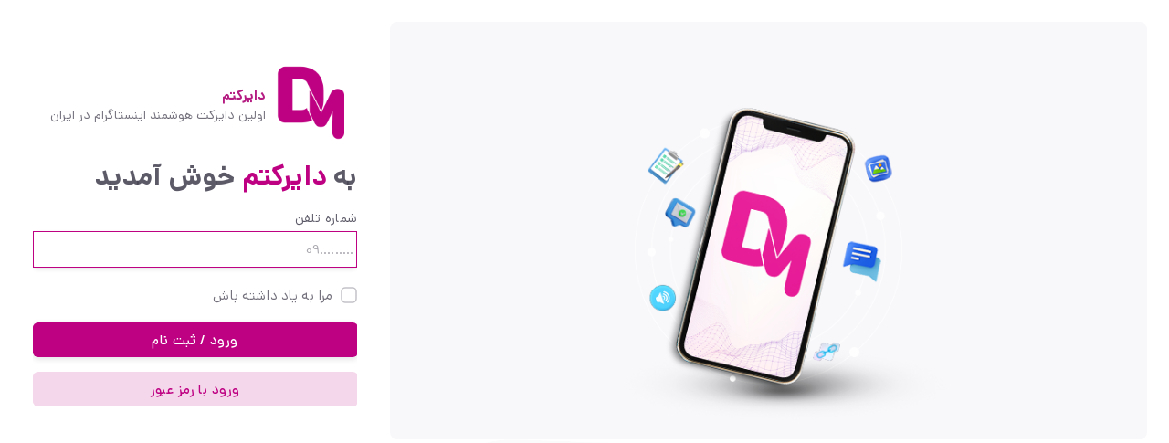

--- FILE ---
content_type: text/html
request_url: https://directam.chatbooster.io/auth/login?rc=zangedanesh
body_size: 1147
content:
<!doctype html>
<html lang="en">
  <head>
    <meta charset="UTF-8" />
    <link rel="icon" href="/favicon.ico" />
    <link rel="manifest" href="/manifest.json" />
    <meta name="viewport" content="width=device-width, initial-scale=1.0, user-scalable=no" />
    <meta
      name="viewport"
      content="width=device-width, initial-scale=1.0, maximum-scale=1.0, user-scalable=no"
    />

    <title>دایرکتم | دایرکت هوشمند | کامنت هوشمند</title>
    <meta
      name="description"
      content="دایرکت هوشمند اینستاگرام با سرویس دایرکتم، تحولی بزرگ برای کسب و کارهای اینستاگرامی است. تجربه‌ای لذت‌بخش از پاسخ اتوماتیک به دایرکت‌ها و فروش آنلاین را با ما تجربه کنید."
    />
    <link rel="stylesheet" type="text/css" href="/loader.css" />
    <script type="text/javascript">
      !(function () {
        var i = 'bJwDmB',
          a = window,
          d = document
        function g() {
          var g = d.createElement('script'),
            s = 'https://www.goftino.com/widget/' + i,
            l = localStorage.getItem('goftino_' + i)
          ;((g.async = !0), (g.src = l ? s + '?o=' + l : s))
          d.getElementsByTagName('head')[0].appendChild(g)
        }
        'complete' === d.readyState
          ? g()
          : a.attachEvent
            ? a.attachEvent('onload', g)
            : a.addEventListener('load', g, !1)
      })()
    </script>
    <script type="module" crossorigin src="/assets/index-e170cdbb.js"></script>
    <link rel="stylesheet" href="/assets/index-b7bcac1f.css">
  <link rel="manifest" href="/manifest.webmanifest"><script id="vite-plugin-pwa:register-sw" src="/registerSW.js"></script></head>

  <body>
    <div id="app">
      <div id="loading-bg">
        <div class="loading-logo">
          <img src="/logo.svg" />
        </div>
        <div class="loading">
          <div class="effect-1 effects"></div>
          <div class="effect-2 effects"></div>
          <div class="effect-3 effects"></div>
        </div>
      </div>
    </div>
    
    <script>
      const loaderColor = localStorage.getItem('vuexy-initial-loader-bg') || '#FFFFFF'
      const primaryColor = localStorage.getItem('vuexy-initial-loader-color') || '#7367F0'

      if (loaderColor)
        document.documentElement.style.setProperty('--initial-loader-bg', loaderColor)

      if (primaryColor)
        document.documentElement.style.setProperty('--initial-loader-color', primaryColor)
    </script>
    <script type="text/javascript">
      ;(function (c, l, a, r, i, t, y) {
        c[a] =
          c[a] ||
          function () {
            ;(c[a].q = c[a].q || []).push(arguments)
          }
        t = l.createElement(r)
        t.async = 1
        t.src = 'https://www.clarity.ms/tag/' + i
        y = l.getElementsByTagName(r)[0]
        y.parentNode.insertBefore(t, y)
      })(window, document, 'clarity', 'script', 'marcy6pjiz')
    </script>
    <!-- Google tag (gtag.js) -->
    <script async src="https://www.googletagmanager.com/gtag/js?id=G-6RE6ZBHGL1"></script>
    <script>
      window.dataLayer = window.dataLayer || []
      function gtag() {
        dataLayer.push(arguments)
      }
      gtag('js', new Date())

      gtag('config', 'G-6RE6ZBHGL1')
    </script>
  </body>
</html>


--- FILE ---
content_type: text/css
request_url: https://directam.chatbooster.io/loader.css
body_size: -29
content:
body {
  margin: 0;
}

html {
  overflow-x: hidden;
  overflow-y: scroll;
}

#loading-bg {
  position: absolute;
  display: flex;
  flex-direction: column;
  align-items: center;
  justify-content: center;
  background: var(--initial-loader-bg, #fff);
  block-size: 100%;
  gap: 1rem 0;
  inline-size: 100%;
}

.loading {
  position: relative;
  box-sizing: border-box;
  border: 3px solid transparent;
  border-radius: 50%;
  block-size: 55px;
  inline-size: 55px;
}

.loading .effect-1,
.loading .effect-2,
.loading .effect-3 {
  position: absolute;
  box-sizing: border-box;
  border: 3px solid transparent;
  border-radius: 50%;
  block-size: 100%;
  border-inline-start: 3px solid var(--initial-loader-color, #eee);
  inline-size: 100%;
}

.loading .effect-1 {
  animation: rotate 1s ease infinite;
}

.loading .effect-2 {
  animation: rotate-opacity 1s ease infinite 0.1s;
}

.loading .effect-3 {
  animation: rotate-opacity 1s ease infinite 0.2s;
}

.loading .effects {
  transition: all 0.3s ease;
}

@keyframes rotate {
  0% {
    transform: rotate(0deg);
  }

  100% {
    transform: rotate(1turn);
  }
}

@keyframes rotate-opacity {
  0% {
    opacity: 0.1;
    transform: rotate(0deg);
  }

  100% {
    opacity: 1;
    transform: rotate(1turn);
  }
}


--- FILE ---
content_type: text/css
request_url: https://directam.chatbooster.io/assets/focus-16aeed72.css
body_size: -335
content:
.v-label{align-items:center;color:inherit;display:inline-flex;font-size:.9375rem;letter-spacing:.009375em;min-width:0;opacity:var(--v-medium-emphasis-opacity);overflow:hidden;text-overflow:ellipsis;white-space:nowrap}.v-label--clickable{cursor:pointer}


--- FILE ---
content_type: text/css
request_url: https://directam.chatbooster.io/assets/DirectamPolicyDialog-a4255b63.css
body_size: -323
content:
ul li[data-v-d6b3b13f]{line-height:2;list-style-type:decimal;margin-block-end:1rem;margin-inline-start:10px}


--- FILE ---
content_type: text/css
request_url: https://directam.chatbooster.io/assets/ShowTeachDialog-69981bde.css
body_size: -338
content:
.h_iframe-aparat_embed_frame[data-v-796bb717]{position:relative}.h_iframe-aparat_embed_frame .ratio[data-v-796bb717]{display:block;width:100%;height:auto}.h_iframe-aparat_embed_frame iframe[data-v-796bb717]{position:absolute;top:0;left:0;width:100%;height:100%}.video-wrapper[data-v-796bb717]{position:relative;width:100%;padding-bottom:56.25%;height:0;overflow:hidden;border-radius:8px}.video-wrapper iframe[data-v-796bb717]{position:absolute;top:0;left:0;width:100%;height:100%}


--- FILE ---
content_type: text/css
request_url: https://directam.chatbooster.io/assets/login-fb870436.css
body_size: -252
content:
.layout-blank .auth-wrapper{min-block-size:100dvh}.layout-blank .auth-v1-top-shape,.layout-blank .auth-v1-bottom-shape{position:absolute;block-size:233px;inline-size:238px}.layout-blank .auth-footer-mask{position:absolute;inset-block-end:0;min-inline-size:100%}.layout-blank .auth-card{z-index:1!important}.layout-blank .auth-illustration{z-index:1}.layout-blank .auth-v1-top-shape{inset-block-start:-77px;inset-inline-start:-40px}.layout-blank .auth-v1-bottom-shape{inset-block-end:-55px;inset-inline-end:-55px}@media (min-width: 960px){.skin--bordered .auth-card-v2{border-inline-start:1px solid rgba(var(--v-border-color),var(--v-border-opacity))!important}}.logo{block-size:50px;inline-size:50px}


--- FILE ---
content_type: application/javascript
request_url: https://directam.chatbooster.io/assets/AppLoadingIndicator-663d468b.js
body_size: 186
content:
import{r as a,w as i,v as n,o as f,j as d,m,am as p,az as b,k}from"./index-e170cdbb.js";const _={key:0,class:"position-fixed",style:{"z-index":"9999","inset-block-start":"0","inset-inline-end":"0","inset-inline-start":"0"}},I={__name:"AppLoadingIndicator",setup(V,{expose:c}){const s=a(20),e=a(10),l=a(!1),t=a(),r=a(!1);i([e,l],()=>{e.value>80&&l.value&&(e.value=82),o()});function o(){clearInterval(t.value),t.value=setInterval(()=>{e.value+=Math.random()*(15-5)+5,s.value+=Math.random()*(15-5)+6},800)}return c({fallbackHandle:()=>{r.value=!0,e.value=10,l.value=!0,o()},resolveHandle:()=>{l.value=!1,e.value=100,setTimeout(()=>{clearInterval(t.value),e.value=0,s.value=20,r.value=!1},300)}}),(x,u)=>n(r)?(f(),d("div",_,[m(b,{modelValue:n(e),"onUpdate:modelValue":u[0]||(u[0]=v=>p(e)?e.value=v:null),"buffer-value":n(s),color:"primary",height:"2","bg-color":"background"},null,8,["modelValue","buffer-value"])])):k("",!0)}};export{I as _};


--- FILE ---
content_type: application/javascript
request_url: https://directam.chatbooster.io/assets/useGenerateImageVariant-14e2a4d7.js
body_size: -346
content:
import{Y as u,at as i,f}from"./index-e170cdbb.js";const m=(a,n,s,o,e=!1)=>{const r=u(),{global:t}=i();return f(()=>{if(t.name.value==="light")return r.skin==="bordered"&&e?s:a;if(t.name.value==="dark")return r.skin==="bordered"&&e?o:n})};export{m as u};


--- FILE ---
content_type: application/javascript
request_url: https://directam.chatbooster.io/assets/VCheckbox-0d2dcc67.js
body_size: 95
content:
import{m as I,V as t}from"./VCheckboxBtn-d956c2e8.js";import{m as g,V as l}from"./VInput-54db7619.js";import{u as F}from"./focus-38b5dc93.js";import{aA as B,bv as R,aI as U,by as $,bA as z,f as D,aR as M,cf as N,m as r,z as u}from"./index-e170cdbb.js";const j=B({...g(),...R(I(),["inline"])},"VCheckbox"),H=U()({name:"VCheckbox",inheritAttrs:!1,props:j(),emits:{"update:modelValue":e=>!0,"update:focused":e=>!0},setup(e,c){let{attrs:d,slots:a}=c;const o=$(e,"modelValue"),{isFocused:n,focus:i,blur:m}=F(e),V=z(),b=D(()=>e.id||`checkbox-${V}`);return M(()=>{const[f,p]=N(d),v=l.filterProps(e),k=t.filterProps(e);return r(l,u({class:["v-checkbox",e.class]},f,v,{modelValue:o.value,"onUpdate:modelValue":s=>o.value=s,id:b.value,focused:n.value,style:e.style}),{...a,default:s=>{let{id:x,messagesId:h,isDisabled:P,isReadonly:C,isValid:y}=s;return r(t,u(k,{id:x.value,"aria-describedby":h.value,disabled:P.value,readonly:C.value},p,{error:y.value===!1,modelValue:o.value,"onUpdate:modelValue":A=>o.value=A,onFocus:i,onBlur:m}),a)}})}),{}}});export{H as V};


--- FILE ---
content_type: application/javascript
request_url: https://directam.chatbooster.io/assets/VSelectionControl-ab1a7148.js
body_size: 1450
content:
import{aA as h,bK as T,bY as M,aC as _,bN as O,aH as Q,aI as R,by as U,bA as N,f as n,V as z,cP as X,b_ as Y,ae as u,aR as $,m as d,bQ as J,aO as w,r as W,cf as Z,z as D,N as p,bV as ee,F as le,a1 as ae,a6 as te,bT as oe,cq as I,bX as ne,aK as ue,cQ as ie,a_ as re}from"./index-e170cdbb.js";import{V as ce}from"./focus-38b5dc93.js";const j=Symbol.for("vuetify:selection-control-group"),q=h({color:String,disabled:{type:Boolean,default:null},defaultsTarget:String,error:Boolean,id:String,inline:Boolean,falseIcon:T,trueIcon:T,ripple:{type:[Boolean,Object],default:!0},multiple:{type:Boolean,default:null},name:String,readonly:{type:Boolean,default:null},modelValue:null,type:String,valueComparator:{type:Function,default:M},..._(),...O(),...Q()},"SelectionControlGroup"),se=h({...q({defaultsTarget:"VSelectionControl"})},"VSelectionControlGroup"),be=R()({name:"VSelectionControlGroup",props:se(),emits:{"update:modelValue":e=>!0},setup(e,i){let{slots:v}=i;const l=U(e,"modelValue"),t=N(),b=n(()=>e.id||`v-selection-control-group-${t}`),c=n(()=>e.name||b.value),a=new Set;return z(j,{modelValue:l,forceUpdate:()=>{a.forEach(o=>o())},onForceUpdate:o=>{a.add(o),X(()=>{a.delete(o)})}}),Y({[e.defaultsTarget]:{color:u(e,"color"),disabled:u(e,"disabled"),density:u(e,"density"),error:u(e,"error"),inline:u(e,"inline"),modelValue:l,multiple:n(()=>!!e.multiple||e.multiple==null&&Array.isArray(l.value)),name:c,falseIcon:u(e,"falseIcon"),trueIcon:u(e,"trueIcon"),readonly:u(e,"readonly"),ripple:u(e,"ripple"),type:u(e,"type"),valueComparator:u(e,"valueComparator")}}),$(()=>{var o;return d("div",{class:["v-selection-control-group",{"v-selection-control-group--inline":e.inline},e.class],style:e.style,role:e.type==="radio"?"radiogroup":void 0},[(o=v.default)==null?void 0:o.call(v)])}),{}}}),de=h({label:String,baseColor:String,trueValue:null,falseValue:null,value:null,..._(),...q()},"VSelectionControl");function ve(e){const i=te(j,void 0),{densityClasses:v}=oe(e),l=U(e,"modelValue"),t=n(()=>e.trueValue!==void 0?e.trueValue:e.value!==void 0?e.value:!0),b=n(()=>e.falseValue!==void 0?e.falseValue:!1),c=n(()=>!!e.multiple||e.multiple==null&&Array.isArray(l.value)),a=n({get(){const f=i?i.modelValue.value:l.value;return c.value?I(f).some(r=>e.valueComparator(r,t.value)):e.valueComparator(f,t.value)},set(f){if(e.readonly)return;const r=f?t.value:b.value;let m=r;c.value&&(m=f?[...I(l.value),r]:I(l.value).filter(y=>!e.valueComparator(y,t.value))),i?i.modelValue.value=m:l.value=m}}),{textColorClasses:o,textColorStyles:C}=ne(n(()=>{if(!(e.error||e.disabled))return a.value?e.color:e.baseColor})),{backgroundColorClasses:V,backgroundColorStyles:S}=ue(n(()=>a.value&&!e.error&&!e.disabled?e.color:e.baseColor)),k=n(()=>a.value?e.trueIcon:e.falseIcon);return{group:i,densityClasses:v,trueValue:t,falseValue:b,model:a,textColorClasses:o,textColorStyles:C,backgroundColorClasses:V,backgroundColorStyles:S,icon:k}}const ye=R()({name:"VSelectionControl",directives:{Ripple:J},inheritAttrs:!1,props:de(),emits:{"update:modelValue":e=>!0},setup(e,i){let{attrs:v,slots:l}=i;const{group:t,densityClasses:b,icon:c,model:a,textColorClasses:o,textColorStyles:C,backgroundColorClasses:V,backgroundColorStyles:S,trueValue:k}=ve(e),f=N(),r=w(!1),m=w(!1),y=W(),g=n(()=>e.id||`input-${f}`),A=n(()=>!e.disabled&&!e.readonly);t==null||t.onForceUpdate(()=>{y.value&&(y.value.checked=a.value)});function F(s){A.value&&(r.value=!0,ie(s.target,":focus-visible")!==!1&&(m.value=!0))}function P(){r.value=!1,m.value=!1}function E(s){s.stopPropagation()}function H(s){A.value&&(e.readonly&&t&&re(()=>t.forceUpdate()),a.value=s.target.checked)}return $(()=>{var B,G;const s=l.label?l.label({label:e.label,props:{for:g.value}}):e.label,[K,L]=Z(v),x=d("input",D({ref:y,checked:a.value,disabled:!!e.disabled,id:g.value,onBlur:P,onFocus:F,onInput:H,"aria-disabled":!!e.disabled,"aria-label":e.label,type:e.type,value:k.value,name:e.name,"aria-checked":e.type==="checkbox"?a.value:void 0},L),null);return d("div",D({class:["v-selection-control",{"v-selection-control--dirty":a.value,"v-selection-control--disabled":e.disabled,"v-selection-control--error":e.error,"v-selection-control--focused":r.value,"v-selection-control--focus-visible":m.value,"v-selection-control--inline":e.inline},b.value,e.class]},K,{style:e.style}),[d("div",{class:["v-selection-control__wrapper",o.value],style:C.value},[(B=l.default)==null?void 0:B.call(l,{backgroundColorClasses:V,backgroundColorStyles:S}),p(d("div",{class:["v-selection-control__input"]},[((G=l.input)==null?void 0:G.call(l,{model:a,textColorClasses:o,textColorStyles:C,backgroundColorClasses:V,backgroundColorStyles:S,inputNode:x,icon:c.value,props:{onFocus:F,onBlur:P,id:g.value}}))??d(le,null,[c.value&&d(ae,{key:"icon",icon:c.value},null),x])]),[[ee("ripple"),e.ripple&&[!e.disabled&&!e.readonly,null,["center","circle"]]]])]),s&&d(ce,{for:g.value,onClick:E},{default:()=>[s]})])}),{isFocused:r,input:y}}});export{ye as V,q as a,be as b,de as m};


--- FILE ---
content_type: application/javascript
request_url: https://directam.chatbooster.io/assets/VCounter-0ca648b1.js
body_size: -138
content:
import{aA as r,aC as s,c0 as u,aI as i,f as l,aR as m,m as n,N as c,O as v,bL as d}from"./index-e170cdbb.js";import{a as f}from"./index-90a3cfce.js";const C=r({active:Boolean,max:[Number,String],value:{type:[Number,String],default:0},...s(),...u({transition:{component:f}})},"VCounter"),y=i()({name:"VCounter",functional:!0,props:C(),setup(e,o){let{slots:a}=o;const t=l(()=>e.max?`${e.value} / ${e.max}`:String(e.value));return m(()=>n(d,{transition:e.transition},{default:()=>[c(n("div",{class:["v-counter",e.class],style:e.style},[a.default?a.default({counter:t.value,max:e.max,value:e.value}):t.value]),[[v,e.active]])]})),{}}});export{y as V};


--- FILE ---
content_type: application/javascript
request_url: https://directam.chatbooster.io/assets/someImage-681d0400.js
body_size: -401
content:
const s="/assets/someImage-043d3c2e.png";export{s};


--- FILE ---
content_type: image/svg+xml
request_url: https://directam.chatbooster.io/assets/logo-b17ebdce.svg
body_size: 39435
content:
<?xml version="1.0" encoding="utf-8"?>
<!-- Generator: Adobe Illustrator 27.5.0, SVG Export Plug-In . SVG Version: 6.00 Build 0)  -->
<svg version="1.1" id="Layer_1" xmlns="http://www.w3.org/2000/svg" xmlns:xlink="http://www.w3.org/1999/xlink" x="0px" y="0px"
	 viewBox="0 0 1100 1100" style="enable-background:new 0 0 1100 1100;" xml:space="preserve">
<image style="overflow:visible;" width="1080" height="1080" xlink:href="[data-uri]
ymlUWHRYTUw6Y29tLmFkb2JlLnhtcAAAAAAAPD94cGFja2V0IGJlZ2luPSLvu78iIGlkPSJXNU0w
TXBDZWhpSHpyZVN6TlRjemtjOWQiPz4gPHg6eG1wbWV0YSB4bWxuczp4PSJhZG9iZTpuczptZXRh
LyIgeDp4bXB0az0iQWRvYmUgWE1QIENvcmUgNi4wLWMwMDMgMTE2LmRkYzdiYzQsIDIwMjEvMDgv
MTctMTM6MTg6MzcgICAgICAgICI+IDxyZGY6UkRGIHhtbG5zOnJkZj0iaHR0cDovL3d3dy53My5v
cmcvMTk5OS8wMi8yMi1yZGYtc3ludGF4LW5zIyI+IDxyZGY6RGVzY3JpcHRpb24gcmRmOmFib3V0
PSIiIHhtbG5zOnhtcD0iaHR0cDovL25zLmFkb2JlLmNvbS94YXAvMS4wLyIgeG1sbnM6eG1wTU09
Imh0dHA6Ly9ucy5hZG9iZS5jb20veGFwLzEuMC9tbS8iIHhtbG5zOnN0RXZ0PSJodHRwOi8vbnMu
YWRvYmUuY29tL3hhcC8xLjAvc1R5cGUvUmVzb3VyY2VFdmVudCMiIHhtbG5zOmRjPSJodHRwOi8v
cHVybC5vcmcvZGMvZWxlbWVudHMvMS4xLyIgeG1sbnM6cGhvdG9zaG9wPSJodHRwOi8vbnMuYWRv
YmUuY29tL3Bob3Rvc2hvcC8xLjAvIiB4bXA6Q3JlYXRvclRvb2w9IkFkb2JlIFBob3Rvc2hvcCAy
MS4yIChXaW5kb3dzKSIgeG1wOkNyZWF0ZURhdGU9IjIwMjMtMDEtMjJUMjA6MzI6MzQrMDM6MzAi
IHhtcDpNZXRhZGF0YURhdGU9IjIwMjMtMDEtMjJUMjA6MzI6MzQrMDM6MzAiIHhtcDpNb2RpZnlE
YXRlPSIyMDIzLTAxLTIyVDIwOjMyOjM0KzAzOjMwIiB4bXBNTTpJbnN0YW5jZUlEPSJ4bXAuaWlk
OjY3ZTQyNTAxLWIxMTMtNWQ0MS05NTY1LWU3MzdkZDMxYTVjZiIgeG1wTU06RG9jdW1lbnRJRD0i
YWRvYmU6ZG9jaWQ6cGhvdG9zaG9wOmUyNjlmN2VjLTRiZDMtYzA0NS1hZjZlLTkxZDUzNTJjZTIy
MyIgeG1wTU06T3JpZ2luYWxEb2N1bWVudElEPSJ4bXAuZGlkOmU5MTlhZjVlLWM5NzUtYjg0Yi05
MzBiLTJiYTBjYjUzNzlkYSIgZGM6Zm9ybWF0PSJpbWFnZS9wbmciIHBob3Rvc2hvcDpDb2xvck1v
ZGU9IjMiPiA8eG1wTU06SGlzdG9yeT4gPHJkZjpTZXE+IDxyZGY6bGkgc3RFdnQ6YWN0aW9uPSJj
cmVhdGVkIiBzdEV2dDppbnN0YW5jZUlEPSJ4bXAuaWlkOmU5MTlhZjVlLWM5NzUtYjg0Yi05MzBi
LTJiYTBjYjUzNzlkYSIgc3RFdnQ6d2hlbj0iMjAyMy0wMS0yMlQyMDozMjozNCswMzozMCIgc3RF
dnQ6c29mdHdhcmVBZ2VudD0iQWRvYmUgUGhvdG9zaG9wIDIxLjIgKFdpbmRvd3MpIi8+IDxyZGY6
bGkgc3RFdnQ6YWN0aW9uPSJzYXZlZCIgc3RFdnQ6aW5zdGFuY2VJRD0ieG1wLmlpZDo2N2U0MjUw
MS1iMTEzLTVkNDEtOTU2NS1lNzM3ZGQzMWE1Y2YiIHN0RXZ0OndoZW49IjIwMjMtMDEtMjJUMjA6
MzI6MzQrMDM6MzAiIHN0RXZ0OnNvZnR3YXJlQWdlbnQ9IkFkb2JlIFBob3Rvc2hvcCAyMS4yIChX
aW5kb3dzKSIgc3RFdnQ6Y2hhbmdlZD0iLyIvPiA8L3JkZjpTZXE+IDwveG1wTU06SGlzdG9yeT4g
PC9yZGY6RGVzY3JpcHRpb24+IDwvcmRmOlJERj4gPC94OnhtcG1ldGE+IDw/eHBhY2tldCBlbmQ9
InIiPz563I5ZAACeBklEQVR4nOzdeZxkV13//885d6lbvVfPTGb6Dtkz6RAJi0FZZN9kTUThp6i4
AiKIyCIgfNkE2RFFQBCQLWyCigsIKiAaEEUEka1nEgOEVM9MZnqt5W7nnN8fSSCEJFM909Wnltfz
8UAfmZxz6z3JZOrWez51rnLOCQAAAAAAwDDTvgMAAAAAAACcKgoOAAAAAAAw9Cg4AAAAAADA0KPg
AAAAAAAAQ4+CAwAAAAAADD0KDgAAAAAAMPQoOAAAAAAAwNCj4AAAAAAAAEOPggMAAAAAAAw9Cg4A
AAAAADD0KDgAAAAAAMDQo+AAAAAAAABDj4IDAAAAAAAMPQoOAAAAAAAw9Cg4AAAAAADA0KPgAAAA
AAAAQ4+CAwAAAAAADD0KDgAAAAAAMPQoOAAAAAAAwNCj4AAAAAAAAEOPggMAAAAAAAw9Cg4AAAAA
ADD0KDgAAAAAAMDQo+AAAAAAAABDj4IDAAAAAAAMPQoOAAAAAAAw9Cg4AAAAAADA0KPgAAAAAAAA
Q4+CAwAAAAAADD0KDgAAAAAAMPQoOAAAAAAAwNCj4AAAAAAAAEOPggMAAAAAAAw9Cg4AAAAAADD0
KDgAAAAAAMDQo+AAAAAAAABDj4IDAAAAAAAMPQoOAAAAAAAw9Cg4AAAAAADA0KPgAAAAAAAAQ4+C
AwAAAAAADD0KDgAAAAAAMPQoOAAAAAAAwNCj4AAAAAAAAEOPggMAAAAAAAw9Cg4AAAAAADD0KDgA
AAAAAMDQo+AAAAAAAABDj4IDAAAAAAAMPQoOAAAAAAAw9Cg4AAAAAADA0KPgAAAAAAAAQ4+CAwAA
AAAADD0KDgAAAAAAMPQoOAAAAAAAwNCj4AAAAAAAAEOPggMAAAAAAAw9Cg4AAAAAADD0KDgAAAAA
AMDQo+AAAAAAAABDj4IDAAAAAAAMPQoOAAAAAAAw9Cg4AAAAAADA0KPgAAAAAAAAQ4+CAwAAAAAA
DD0KDgAAAAAAMPQoOAAAAAAAwNCj4AAAAAAAAEOPggMAAAAAAAw9Cg4AAAAAADD0KDgAAAAAAMDQ
o+AAAAAAAABDj4IDAAAAAAAMPQoOAAAAAAAw9Cg4AAAAAADA0KPgAAAAAAAAQ4+CAwAAAAAADD0K
DgAAAAAAMPQoOAAAAAAAwNCj4AAAAAAAAEOPggMAAAAAAAw9Cg4AAAAAADD0KDgAAAAAAMDQo+AA
AAAAAABDL/QdAP3xaf0S3xFGzr7zaveyVi4SJ7GION95AE9qWss3D1+Z/43vIACGz33t831HAACM
MAoOjL2F85PTnXXnOyfzzsqCc7JHREJr3G1EJL5hXd6xC9ZIQ5xoUf7yAl45CZSWtV2nxz9/a8uU
kjUdqKvFff99xokEOpBvKJFNJxKISKSULOtAfdVZqSktrrmUHe37zwEAAAAjiYIDY2Ph/ORsZ91+
52S/s7LXOTnNVu7CbNMsVKXbb42bNIWbrEoXOSvKVI4aA7hldznRgijRxtkf/O8ontAbWqtcRLRz
Tgeh2ggjdZUTiUTE7To9PqwD+baIqpRIV2k5LiKFKMmUkmURyUWprtZytYgIhQgAAABuQMGBkZQu
JqFzstdZd6Zzst8auV3WMvepCndmlbs9edfWLQUG0FdlZoOb/lhVmLmb/NAuETn7lq4RxsrqQFmt
pQoTvaKUFFqrThirQyKiTju79lmlZPn6AmRTRLpKqVURKZSWFREpmkvZ2vb9rAAAADCoKDgwMtLF
ZN45mRYnk1XhHlQV7gF5x9y1vWp2+c4G4ORUhdMiTotIKG2b3uhvXXj9/79EREQpkbiuyyBUWVhT
h9V1JcjXlZb1vefUPqcC9XUl0hYluYhUSklXRDoiUjWXsmJnf1YAAADoBwoODLV0MdEiop2VC/KO
fV7RsffK2nbvzf3JMYDR5ZxI3rGRXPdVl+nrf/gO1///J4qIxImuorpaCwLVCmv6a0GkvqgDWUoX
k78VkUJE7PXrrYhIcymzAgAAgKFBwYGhlS4mU2VmX97ZMI/JWnbeWVHOOXF8JAFwM4rMhmUuu0XJ
bqXUWSLyUKVERImEkSqjuj4exer/wlj9tw7Vfy6cn3x2+WB2lefYAAAA6BEFB4bO3nNrj8rb9jkr
zfLCKrc1UzrteGgrgB44JyJOxF33pOfvncNjShcXmV3QWu1TgdxNK/WbSoutTwdlPKGvCCN1SAdy
tQ7VF45cmb/f208AAAAAt4iCA0Nh4UCyt8zty/O2fdD6kXK+yFzCIaEAtpOzIsY6JZWo68/9EBGJ
8469gw7lIq2V1YFUE3PBG4NQbUY1/Y0wUp/XofynDtSnmktZ5vUnAAAAMOYoODDQFg4kdyy69sWb
x6sfzzt2d5lZfs0C2FHWOLFGvn/YqUgiIo0gUqdHsbqPDlUWhGpzbl90JAjV1UGovqxD+eThK/LL
PUcHAAAYK3xYxEDad17t3mXunthare7RXjX7rWFaA8BgMaVTpnQ1EamJyKyI3EYH6uI4UQ8OE/3E
uX3Rt4NQXRNE6otay/8orf5r+VB2xHNsAACAkUXBgYGy70ByJ1Pax7TXzM9tHqtO950HALbCGidZ
2yXStvtEZJ+ISG1SPzyq6ZUwVtfsPiP+og7UlUrLQR2o/10+mF3pOTIAAMDIoODAQFg4PznXlO5h
3Q3z+M1j1e2s4dRQAKMhb9s4/37hcXFU0yae0Ktxoq7Yc1btk1rLktLybaXUoeVD2bLvvAAAAMOK
ggNepYvJlDXu7lnLPG/tcHkvHvEKYNSVuQ3K3O5ui+wWkbuGsbLJdHC0Vtf/uffc2keUkkNKqyNK
yZHmUrbhOy8AAMCwoOCAF+liokVkd5m7p2wcLZ+dd2zkOxMA+FAVTreOV/taIpeIyCVxXVf1meBg
nKh/WDiQ/LnSckxEMhHpNJeyynNcAACAgUXBAS+scXftbti3bxwrL2BqAwC+r+jasMzshSJyoQ7U
0+szwdF4Qn8hrqm3icjf+M4HAAAwqCg4sOP2nBm/fm25fHyRuYRyAwB+mLv+GCJTOdVeq/Z2NtTD
tJaH1meCbn06+FyUqHcfuTK/zG9KAACAwULBgR2zcH6yv7th/nrtcPWjZW4D33kAYBg4K+KsU1ZE
VYWZLLr2AWGk7jMxE7ypNqX/O6rpjx29Kn+V75wAAAC+UXBgR+w9p/ak1vHq99rrZr+tnPKdBwCG
lSmdMqWLRCTKu/ZeYazuOtkIfzdO1KGopv8xrKlXNJeyzHdOAACAnUbBgb7bdXr8vo1j1SO6G2bK
dxYAGCXXlx21vG1rHS27a3X9o1Fd//L8beKvhrH6aBipd1J2AACAcUHBgb5ZOD85N2/bN60ulw9k
agMA+stZkaxta1nbniUiZ03MBPeOJ/Sv7z4z/q8gVP8ShOoveQoLAAAYZRQc6It959Ye1t0wL1o7
XN7ZdxYAGEedDTPd2TB3FiV3npwL/r/aRPBLp51d+1QQqsuXD2X/4TsfAADAdqPgwLbbe27tl1ur
5pWtlWqv7ywAMPacSHvVzLdXzUPDWD14Yja4cs9Ztb8IQvlXpdXXlg9m1/iOCAAAsB2Uu+FZdBgp
n9Yv2fHXTBeTGVO5R7ZXzatbK9WeHQ8AAOhZMqW7k3PhP0Y19VYVqK8qJUc4rwP9dl/7fN8RAAAj
jAkObIt0MQnLzL54/Wj1W0XX8usKAAZc1rL1rFVcqrW6dGpXcFUyFbwxXUzeJSIbIlI1lzLrOyMA
AMBWaN8BMBrKzL5649rqyZQbADBcrHWyebw6+9h3ilcfv7q4Jm/b9zor5/vOBQAAsFUUHDhle86M
/2jzWPWbecdGvrMAALbOWRFrnMo7Nl47Uv7M8e8WX5ndG31533m1+/rOBgAA0CsKDpySPWfGr988
Vv1G1rY131kAAKfOlE4VXRttHqvusHa4/Oj07vCq086u/Z7vXAAAACdCwYGTtufM+HUbx6onZG2b
+M4CANhe1jjJWra+eaw6a+Pa8gWzp0Xf3HNW7eULB5ILfGcDAAC4ORQc2LJ0MQn3nBn/0ca11ZNz
JjcAYORlLZusHy0XN46WT2+tVp/YdXp82b7zavfynQsAAODGOBASW2ZK94T1oxwoCgDjJu/YOO/Y
M7RWvzA5H9xz9xnxP4Wx+uDhK/J/8p0NAACAD6joWbqYhKZ0j2mvmedTbgDA+LLWyeax6oxNkV+f
3h3+5J6z4g8EofrY4SvyT/vOBgAAxhcfUtEzU7mHt9fMq1sr1V7fWQAAg2HzWHWbzWPyzKn58BdP
O6v2Fh2pv9Na/qe5lFW+swEAgPHCGRzoycL5yelZy76EcgMAcHNaK9W+o9/KX7h5rPy4Kd0TFs5P
9qeLSew7FwAAGB8UHOhJtmk+uH6kvJ3vHACAwdZeNbuPfit/Y2ul+qyp3CPTxYR7DQAAsCO46cAJ
7bpN/Jcbx6q7+s4BABgOzoq0Vqozj19dvL+1Uh3ad17tgb4zAQCA0UfBgVt12lm1F7ZXq4ea0inf
WQAAw8NZkapwqrVizlltlh+d3Rt9Zd95tXv4zgUAAEYXBQdu0b7zandtr1e/lXds4jsLAGA4WeMk
79ho81h10cbR6mPz++OPLhxIFnznAgAAo4eCA7eou2nf3Fk3u53znQQAMOyscdLZMNPrR8uHtFar
z+8+I35zuphM+c4FAABGBwUHbtbuM+K3tFaq2zvrOwkAYJSY0qnNY9UZ60fKx7XXzGdPO7v2TN+Z
AADAaKDgwA/Zd27tYetHql/n3A0AQL+UuQvWj5S337i2fMn8/vjv951Xe7DvTAAAYLhRcOAHLBxI
LmytmT8rcxv4zgIAGH1ZyyYr1xQPa62Yd552du3/LRxILvCdCQAADCcKDnxPupjMlbl9Rut4lfrO
AgAYL62Vau/Rq/KXdDfNu/edV7trupjM+c4EAACGCwUHREQkXUy0qdwD1w6Xv+I7CwBgfK0dLn/s
+HfLy4vMvixdTGbSxYR7FQAA0BNuGiAiIs7K7bOWfV5VOH5NAAC8KjMbrFxTPnHzePU1a9yP+84D
AACGAx9mISIipnIP2TxW3d53DgAARERs5VRrpbrNyjXlv+46Pf4gX1kBAAAnQsEB2Xde7cGdDfMU
a3hqCgBgcDgrUnRttH60fNT6kfL/9p5Te6zvTAAAYHBRcECqwj2ms2YWfOcAAODmVLnT7TXT2Li2
evP8beK/TReTed+ZAADA4KHgGHP7zqs9qLtpHmaN8x0FAIBb1d00E+tHyoe3V81nTzun9mTfeQAA
wGCh4Bhj6WKi8459Xmfd7PKdBQCAXpjSqfWj5QWbx6pX7j4jfvvC+cm5vjMBAIDBQMExxkzlfjbb
tBc76zsJAABb090wk8e/W/xatmnevffc2k/7zgMAAPwLfQeAP3nbPj1rmUnfOQAAOBnOiqwul3ev
Twd32HtObVcQqb9uLmXHfOcCAAB+MMExptLFZHeR2XMdR28AAIZcd9NMHrkq/7OiY/9w4UByYbqY
cH8DAMAY4gZgTOVt+7aiY2d95wAAYFs4kWNXF4/dXKk+aY27p+84AABg51FwjKF0MUm6G+Z+Ven4
9w8AGCnt1WrfyjXlP+05K36V7ywAAGBn8QF3DJW5+39l4SaEr6cAAEaMsyJF10Zry+Uz5vfHH/Od
BwAA7BwKjjGUtcxjq8IGvnMAANAvZe70xrXlT86eFi3tO6/2YN95AABA/1FwjJF0MQn3nVe7V96y
KY+GBQCMuqpwev1oeX5rxbz7tLNqL/SdBwAA9BcFx3iJi657TlU6Hg8MABgbrZVqz8ax8jm7z4jf
nC4mc77zAACA/qDgGCPOymxn3dzHWQ7fAACMl6xlk9Xl8gnZpvmrfefV7u47DwAA2H4UHGMiXUxC
a919spapO/oNAMAYMqVTK83yvt0N+7a959Z+2nceAACwvfiqwphwTvaWXft4pUQoOAAA42z9aHlb
U4V/uvec2lwQqb9oLmUt35kAAMCpY4JjTDgnp2Vt+6N0GwAAiLRWqtPWDpdvrnL3jHQxmfKdBwAA
nDoKjnHh3Hxnw8wKDQcAACIikndsdOy7xQvztn237ywAAODUUXCMgXQx2V0V7rGUGwAA/CBbObV+
tLx0Po0+mS4mie88AADg5FFwjAFn5TZl5n7cdw4AAAZRVTi9fm113/aq+aLvLAAA4ORRcIwBa915
nQ1zwHcOAAAGlSmd2jxeXTh7WvTNfefWLvWdBwAAbB0Fxxi4boLD8sQcAABuhTVO1o+Wi5sr1dv3
nlt7tO88AABgayg4Rly6mExZ4+7kOwcAAMOivWp2tVbMm047u/Zs31kAAEDvKDhGnLWyyPkbAABs
TXu12r15rHrBnrPiV6WLyYzvPAAA4MQoOEacs+62RWZv4zsHAADDprtpJtaWy2eUmX1pupjM+84D
AABuHQXHiHNWTi8zO+E7BwAAw6jMnV47XD2pzOyLmeQAAGCwUXCMOGvcOVXh+PcMAMBJKnMbrB+t
nlhm9g/SxYRDuwEAGFB88B1x1spe3xkAABh2RWbD1eXySVnL/q3vLAAA4OZRcIywdDGZc8bt8p0D
AICh50SqwumNa8ufbCxE/+47DgAA+GEUHCPMGnf3snDn+M4BAMCoqAqnN49Xd2ksRJf7zgIAAH4Q
BccIc1b22cpxwCgAANuoKpzauLa6e2MhujxdTLiXAgBgQPCmPMKck9SULvGdAwCAUWMqp9YOlz/R
3TT/wiNkAQAYDBQcI8xal5a5i3znAABgFDknstos75ltmg8vnJ+c6zsPAADjjoJjhDkrc8455TsH
AACjbKVZ3jdv2z9JF5PTfGcBAGCcUXCMMGfcXmd9pwAAYPStHy0fXHTty/i6CgAA/lBwjKh0MdGi
xPnOAQDAODClU+tHq18pM/vidDHhgG8AADyg4BhRzsl+Z4UDRgEA2CFlZoP1o9VvFJl9le8sAACM
IwqOEWUq9zBTub2+cwAAME6KzEab11aP331m/AbfWQAAGDcUHKPKyaSIBL5jAAAwVpxI3rFxe9X8
0r7zag/yHQcAgHFCwTG6jAhncAAA4EPWMtObx6v37ju39jDfWQAAGBcUHAAAANvMWZH2qtm9uVK9
c9+B5GLfeQAAGAcUHAAAAH3SXjW7O2vV+xcOJLf3nQUAgFFHwQEAANBHG9dWBzob5t0L5ydn+84C
AMAoo+AAAADos/Uj5R2Kjv2jhfOT/b6zAAAwqig4AAAAdsDx7xaXFF37ynQxmfKdBQCAUUTBAQAA
sENaK9WjqsL9TrqYcA8GAMA2480VAABgh+QdW2utVs8wpfsF31kAABg1FBwAAAA7xYl0N8xcZ928
Yt95tbv6jgMAwCih4AAAANhBzoq010yatewbfWcBAGCUUHAAAADsMGucbB6v7jS/P/5731kAABgV
FBwAAAAemNKpzWPVg087u/Zc31kAABgFFBwAAACelLkNNo5V/2/fubWH+c4CAMCwo+AAAADwKNs0
9daqedvCgeT2vrMAADDMKDgAAAA8a61U+/KOfdXCgWSv7ywAAAwrCg4AAIABsHJN8ZOmco9PF5PY
dxYAAIYRBQcAAMCAWDtcvsCU7md95wAAYBhRcAAAAAyIIrNRd9O8aN95tbv7zgIAwLCh4AAAABgU
TqS1Ys4puu556WLCfRoAAFvAGycAAMAAscbJ5rHqJ8vc/b7vLAAADBMKDgAAgAFT5jZor1ZP3ntu
7ed9ZwEAYFhQcAAAAAygzrqZyzbt89LFZMp3FgAAhgEFBwAAwIDqrJvFomtf4zsHAADDgIIDAABg
QJW5DTaPVb+679zaI3xnAQBg0FFwAAAADLC8a+PWqnnbwoFkr+8sAAAMMgoOAACAQeZEuptmT9G1
b0gXk8R3HAAABhUFBwAAwIAzpVObx6ufssbd2XcWAAAGFQUHAADAECgzG7ZXzQfTxeQ031kAABhE
FBwAAABDwDmR9qpJy8w+K11MZnznAQBg0FBwAAAADAlrnWwcq55ijbvYdxYAAAYNBQcAAMAQyds2
zlr2dQsHkgt8ZwEAYJBQcAAAAAyZjWurO1SFfZzvHAAADBIKDgAAgCFjjZPupn3svvNq9/WdBQCA
QUHBAQAAMIRaK9VpRcc+P11M5n1nAQBgEFBwAAAADKnOurlbVbgn+s4BAMAgoOAAAAAYUlnbJnnb
/kK6mHBPBwAYe7wZAgAADLHOhlksuvbPfOcAAMA3Cg4AAIAhVuY2yFr2EQsHkr2+swAA4BMFBwAA
wDBzIp11sydrmw/5jgIAgE8UHAAAAEPOGqc66+Yu+86rPdR3FgAAfKHgAAAAGAFl18XdDfs63zkA
APCFggMAAGAEWOuktVod2Htu7Zd5qgoAYBzx5gcAADAibOVUe9W82jnZ7zsLAAA7jYIDAABgRDgn
0lqp9pjS/WK6mIS+8wAAsJMoOAAAAEaJEmmvVU93Vi72HQUAgJ1EwQEAADBKnEh7zewuc/u4dDGZ
8x0HAICdQsEBAAAwapxIe9U8xhp3V99RAADYKRQcAAAAIyhrmcmqcI/mLA4AwLig4AAAABhBzol0
1s2jbOUe4jsLAAA7gYIDAABgRHU2zExZuF/0nQMAgJ1AwQEAADCqnEh30zxw37m1R/iOAgBAv1Fw
AAAAjLDuumkUmXtiuphw3wcAGGm80QEAAIww50TytrmbNe4BvrMAANBPFBwAAAAjrrNhGkXHPocn
qgAARhkFBwAAwIhzViTv2DtaK3fynQUAgH6h4AAAABgDWcvOFR37B75zAADQLxQcAAAAY8BUTmUt
8+MLB5ILfGcBAKAfKDgAAADGRNG100VmX+A7BwAA/UDBAQAAMCZM6XR3wzzUdw4AAPqBggMAAGBM
OCeSd+zMaWfVXug7CwAA242CAwAAYIxY41RrtXpaupjs9p0FAIDtRMEBAAAwRpwV6WyY2ap0P5su
JrHvPAAAbBcKDgAAgDGjlEi2aX7HWdnlOwsAANuFggMAAGDMOCuyebw6zzl3brqYcD8IABgJvKEB
AACMIWdFisw92zlZ8J0FAIDtQMEBAAAwpjavLR/irPsR3zkAANgOFBwAAABjqsxdUJXuknQxSXxn
AQDgVIW+AwDAzdFaydSu4KogVIdFiREnynemcaaUFFXpzjCla4hSVok4J06b0k1WpYuViCtzF/jO
CWDr8rZ9eBjrd4nIF3xnAQDgVFBwABhIKhCXTAbvCGL1bnGS+c4z7pSW0hp3vnNypoiUImJFJHRO
FpyV3UrEWesWnJWGczJpjdtrjZuzRqZN5Saq3NVN5QJrnOefCYCb6qybM+pTwcOEggMAMOQoOAAM
Li3XLh/Mvu07Br7n89f/74TSxSRxVs5z1p1tnZzhjLvAWtljK3emNTJvKte4fvqjVmaWyQ/AI1M6
VWT24QvnJ+/g91wAwDCj4AAwuJwk6WKSNJcyJjiGzPX/zr56/f9+yL7zane1Rn7cGncHU7oLq8Kd
YUo3bSqXVIULTeX4ShKwg7ob5qK4ri8Vkdf7zgIAwMmi4AAA7LjDV+Q/NA2y77zavU3lHlIV7u5F
115oSjdpKolMyVdbgH7LOzY2pbt/upj8GaUyAGBYUXAAAAbC4Svyz4jIZ27464UDye2qwj6h6LoH
Zm1ztildZI1oyg6gP/KOvUuUqLuJyKd9ZwEA4GRQcAAABtLyoeyrIvLbIiLpYhJWpfvNvG1/I9s0
B8rMxc45cXQdwLbJ2mZPMqV/Vig4AABDSvsOAADAiTSXsiqM1Fsm54J77Do9Pn3XGdErZ06LvqoD
RcUBbJMqd7rM3L185wAA4GRRcAAAhkJzKSuaS9lacyk7GtX0yyZmg5867ez4vrtuE38omdKcGQBs
g7Kw+/adW7vUdw4AAE4GX1EBAAyd5lK2ISIbInJluph8I6pF7zW73D27G/aXWqvVHt/5gGGVbdq5
ZNI9SUT+xncWAAC2ioIDADDUmkvZUbnuw9jf7Du39m/JtH5E3rYP2Txepb6zAcPGGqeKzN7Odw4A
AE4GX1EBAIyMw1fmf3PsO8XjJhvBr+46Pb5senf4Hc7pALamzOyu086pPdl3DgAAtoqCAwAwcg5f
kf/j8auLx042wp9qLER/PdkIjmutfMcChkKZuVretk/ynQMAgK2i4AAAjKzDh7IvHf9u8TPTu8Kf
mt0bfr42qXPfmYBBZ42TomPPXDiQLPjOAgDAVlBwAABG3uEr8stXl8u7ze6NfmdqPjwcxsr6zgQM
sqp0NVO6J/jOAQDAVlBwAADGxtH/y988syc8fXZv9P4wVlbxLgjcLFO5oMjsI33nAABgK7i1AwCM
leZSVtUm9C/tPiN+wORceFRxNAfwQ2zlVHvN3C5dTOZ8ZwEAoFcUHACAsdNcyqwO1Gemd4d3b6Tx
x5jkAH6Ys06XuXtGupgkvrMAANALbukAAGOpuZTZ5YPZlbVJ/YQ9Z9aeWpvQpe9MwCCxRlTRtZeI
SOw7CwAAvaDgAACMteWD2TVHr8pfP7cQPX6yER7znQcYFNY66ayZH3FOZn1nAQCgFxQcAACIyJEr
83dNzQePn9kTHtIBB3MA4kTK3AamdL+YLiYTvuMAAHAiFBwAAFzvyJX5Rybmwp+d2RP+FyUHIKKU
SN6xP+ec7PGdBQCAE6HgAADgRg4fyr5Unwl+bmZP+F9BpJzvPIBPzol0N8xtnXWn+84CAMCJUHAA
AHATywezKydmgwfO7Ak/Eye68p0H8Kno2sgauQ9PUwEADDoKDgAAbkZzKVtbbZb3nd0bviEImeTA
eCu69qeclXN85wAA4NZQcAAAcCuiRD9v5rTwckoOjLOia891zu33nQMAgFtDwQEAwK1oLmWd+nTw
4Ond4Zc5eBTjqrNh5pyVM33nAADg1lBwAABwAs2lrFOfCR45syf8EiUHxpITKXP30wsHkgXfUQAA
uCUUHAAA9GD5YPbt+nTwSxOzwRHfWQAfytxe5Jy70HcOAABuCQUHAAA9Wj6UfXWyETxxYjbY8J0F
2GndDZNaIxf5zgEAwC2h4AAAYAuOXJl/ZGpX+NxkSnd9ZwF2UlU4bSp3F985AAC4JRQcAABs0dH/
y984NR++O6op4zsLsJOqwl20cH7CYaMAgIFEwQEAwEmIEv0HU7vCzyneSTFGiq4901bugb5zAABw
c7gtAwDgJCwfzK6uTejnTs6F1/rOAuyUvG2nTOXu4TsHAAA3h4IDAICTdPiK/PLJRvC7OlTOdxZg
J1jjpCrcj6SLSew7CwAAN0XBAQDAKdBafbyxL/qw7xzATjGlW7DG/ajvHAAA3BQFBwAAp0BpuTaq
61dPzASbvrMAO6Es3Lw1ci/fOQAAuCkKDgAATkFzKbNay5em94RP1AFfVcHoy9umXhXufr5zAABw
UxQcAACcouZSVgWh+sD07vB/tVa+4wB95axIVdhzfOcAAOCmKDgAANgGzaXM1qf1b4Y1VfnOAvSb
qdyuhQPJHX3nAADgxig4AADYJoevyD83tSv8eMBTVTDiqsJNVqV7pO8cAADcGAUHAADbKJnUj02m
9arvHEA/lbmLTWHv4TsHAAA3RsEBAMA2ai5la/Xp4ENRTVnfWYB+sZVTZe4W08Uk9p0FAIAbUHAA
ALDNjn2neGJ9JrhKcd4oRlhVuIa18iO+cwAAcAMKDgAA+qA2qf8qruvSdw6gX6xxoa3cA33nAADg
BhQcAAD0QVTTz02mgit85wD6xVQurAp3b985AAC4AQUHAAB90FzKqriu/jFKtPGdBeiHqnS6zOzt
fecAAOAGFBwAAPRJGOtXTswG3/SdA+gLJ1Lmdne6mMz4jgIAgAgFBwAAfbN8KFuO6/rvwpgnqmA0
mUoiU7pHpYsJ95QAAO94MwIAoI/CSL1jshF+3XcOoB+cdaoq3QN85wAAQISCAwCAvlo+lB2sTej3
6VA531mA7WaN6Cp3d2ouZUwpAQC8o+AAAKDPglB9anI2aPrOAWw3a5zkHXNWupgkvrMAAEDBAQBA
nyktX0qmg/co5TsJsP2KrqtZKxdxDgcAwDfeiAAA6LPmUlYEkfqr2qTOfGcBtp0SsaV7mIgwxQEA
8IqCAwCAHaBEvjM5F/697xzAtnOiysLeX0SmfEcBAIw3Cg4AAHaA0nJtXNd/oAO+p4LR4pyTqnBn
OSeR7ywAgPFGwQEAwA5oLmVWafnmrtPjV3AWB0aJsyLZpklFJPadBQAw3ig4AADYIc2lLItq6sWN
NP6o4h0YI6TMnXbW3dZ3DgDAeOP2CgCAHdRcyrLahH58YyH+RBAp5zsPsF1MJfdMFxPO4QAAeEPB
AQDADls+lC0nU/oXZ/aE/xrVlPGdB9gOprR3dk52+c4BABhfFBwAAHjQXMqOxXX9hrCmu76zANuh
zNyFzslu3zkAAOOLggMAAE+ckds543jyBEZC1rJ7xbk9vnMAAMYXBQcAAJ6Yyt2xKik4MBrK3AbO
ScN3DgDA+KLgAADAE2vdrDW8F2N0OCunp4sJv6YBAF7wBgQAgCdxot9Tm9Qt3zmA7WIqd7GIzPnO
AQAYTxQcAAB4EkTqA3Fd/5/vHMB2KTN7J2flgO8cAIDxRMEBAIAnzaWsU5vQ70mmdOY7C7AdTOXm
nXM8KhYA4AUFBwAAHoWxemcyFXzFdw5gO5SZm3VOeJIKAMALCg4AADxqLmXH4rr+QG1CF76zAKeq
zGzoLAUHAMAPCg4AADwLQvWBibngc75zAKfKORFr3AGepAIA8IE3HwAAPFs+lC3HiX5vlGjjOwtw
qkzlzheRGd85AADjh4IDAIABoEP1ield4ad85wBOla3kNGflLN85AADjh4IDAIABsHwwuzpK1FvD
WDnfWYBTUZV2n7Vu0XcOAMD4oeAAAGBA6ED99/Tu8N985wBORZm5aWfldN85AADjh4IDAIABoZRc
VavrPwxCpjgwvKrShc7JLt85AADjh4IDAIAB0VzKrLpuiuOLonynAU6OrZxy1qW+cwAAxg8FBwAA
A0QpWU6m9HOZ4sAws0b2+s4AABg/FBwAAAyQ5lJW6UB9emo+/IriXRpDyhrXSBeTCd85AADjhVsn
AAAGj61P66eGsa58BwFORlW621jjfsJ3DgDAeKHgAABgwDSXMnv4ivwzE7PBN3XAYRwYPqZ0M9bK
Bb5zAADGCwUHAAADqj6lnxvXVeY7B7BV1rhIrMz7zgEAGC8UHAAADKjDV+Z/V5sMljiLA8OmzFzN
GHee7xwAgPHCLRMAAAMsmdKvSaaCtu8cwFZY48RZ2eU7BwBgvFBwAAAwwI5cmV9Wm9BX+M4BbJWz
ruE7AwBgvFBwAAAw4GoT+s/q00xxYLhYKzO+MwAAxgsFBwAAAy6I1GW1Sf113zmArbDGTS0cSBZ8
5wAAjA8KDgAABlxzKduI6/qyZEp3fWcBemUqN22t+wnfOQAA44OCAwCAIRDG6n31meA/fecAeuWM
xM5K6jsHAGB8UHAAADAEmkvZsTjR769N6NJ3FqAX1rjYWXe27xwAgPFBwQEAwJDQgfrIZCP8tO8c
QC+q0oXWyFm+cwAAxgcFBwAAQ2L5UHYkStS7okQb31mAE3FWlHNuyncOAMD4oOAAAGCI6ED92/Su
8OO+cwAnYo0TU8ke3zkAAOODggMAgCGyfDC7Ok7UW8JYWd9ZgBOxxs35zgAAGB8UHAAADBkVqK9O
7w7/zXcO4IScBL4jAADGBwUHAABDRin5dm1C/0EQKec7C3BrjHGTCweSO/rOAQAYDxQcAAAMmeZS
ZnWgvji9K/yiUr7TACfE16kAADuCggMAgOG0kUzpZ4Sx4okqGFi2cnVTufv7zgEAGA8UHAAADKHm
UlYdviL/18lG+CUdMMaBwWSNBM66M3znAACMBwoOAACGWDKlnxnVVOE7B3ALlHNS9x0CADAeKDgA
ABhih6/IP1OfCb7GFAcGkalcYI0713cOAMB4oOAAAGDIJVP6ubUJ3fadA7gpZ0VZI3O+cwAAxgMF
BwAAQ+7wFfnHa5P6oOJdHYMp9B0AADAeuBUCAGAE1Cb1a5KpYNN3DuDGrHFSdO05vnMAAMYDBQcA
ACMgCNWHaxP6oO8cAAAAvlBwAAAwAppLWVGb0G+tTwecxYFB43wHAACMBwoOAABGRBCp9ydT+n98
5wBuzBoXLxxI7uI7BwBg9FFwAAAwIppL2UZU1+9JpnTmOwtwA+dEO+v2+c4BABh9FBwAAIyQMFJ/
MTEbfsZ3DuAGSsSJkjXfOQAAo4+CAwCAEdJcylaimnpvbUIXvrMAIiLOSWCN3MF3DgDA6KPgAABg
xOhA/ePUfPhx3zkAERFTucBU7id85wAAjD4KDgAARszyoexIWFPviBJd+c4CKCWilHR95wAAjD4K
DgAARpAO1Bemd4Wf8J0DELnuayq+MwAARh8FBwAAI2j5YHZNXFdvCmNlfWfBeLNWlDXuDN85AACj
j4IDAIARpbT6n5nd4b/4zoHx5qwoU/GYWABA/1FwAAAwopSSI/GEfiFTHPDKiQhfUQEA7AAKDgAA
RlRzKat0oP5relf4H4p3fPiiRJRSHHgLAOg7bncAABhtRW0qeEpU44kq8MNZJ1Vpd/nOAQAYfaHv
AAAAoH+aS5kVkS/O7Yu+WBXuLtY435EwZpwTqXI3IyLyaf0S33EwwhppFIhIXUQCEYmVUlpEAmdd
cv2SQEQe7ER+QonkW7i0EpEviMhHRUSUFiuiChExzjkrIoWIGBEpVptlsU0/naF1X/t83xEwxig4
AAAYA8mUfmbW1v+YbZq67ywYP84xNYzt00ijWERmxcm0KJWIyLQ49zPOydnOyh2dddPWyIypbOys
qKxltuPX32NF5PU3/EUypZ3SyiotNozUMaUkU4G6opFGnxNR/yDicnGyobRqO+faq82ytQ0ZAJwA
BQcAAGPg8BX55Y2F6H+Kjr0rUxzwgF90OGmNNNojovaJyB5x7kfEyoOtdbevSjmtKkyUt63a6UxZ
yyq5biIkEJGF63/4bBF5oIi8MKwpqU0EhQ7cRhCoqxsL0TtFqW+KuONKqeWVa4rmTmcGxgEFBwAA
Y6I2qV+cTOkPdtbNjO8sAHBLGmk0JSKLInK+OLmTrdyjqtKledvUqmI4urIqd1LlVSwiu6//3510
qCSZ0CasqaNzC9FnlJJPKFFXOHFfX22WK54jAyOBggMAgDFx+Ir843P7om90Nsxd+PN07LR0MQmb
SxmH3eJmXVdqqHuLuB9zRi6pSndBZ93UR2nizFZOOhvmhomPn1Nafq4+FVRRXV/ZSKOPK1GfEiX/
sXJNccR3VmBYUXAAADBGapP69fXp4M3dDTPtOwvGh7NOm9I9QUTe5DsLBsf1h4I+XJzcxRl5RN4x
t+1umsB3rp3irEhnw4SyYRZFZLE+EzwlTtTVjYXo70XJv4jIxzm7A9gaCg4AAMZIEKqPJJP6Kd0N
c1ffWTBWlHNS8x0Cg6GRRheLk0c6I5cWmb2gs274TCIi3Q2juxtypog8uT4dPDGeUN9qpNHfi6j3
rzaL//CdDxgG/GYCAMAYaS5lnb3n1N5anwku6m6YSd95MFZG57sGOCmNNPoFsfLzVe7u2dkw06bk
l8Qt6W6aoLsp54rIU6fnw8fNLUT/rJS8f7VZftB3NmCQ8cguAADGTBCpD9en9b/7zgFgPDTS6Pfm
9kZfyVv2nauHy4duHq8oN7Zgc6WaXFsuL83a9rK5vdF/N9Lo+b4zAYOKggMAgDHTXMo2okRflkzp
ru8sGCNKjO8I2FmNNHru7N7wyu66+YO1I+VFnQ2+inIquusmXDtS3qmzbl48uze8spFGj/OdCRg0
FBwAAIyhIFR/MzkXfsJ3DowHd93/4QyOMdFIo9+bPS38VnfDvHT9SHVO1rbKd6ZRkretWj9SnZO3
7Juvm+iI7+47EzAoKDgAABhDzaVsLayp99UmdOE7C8aAE7HGLfqOgf5qpNFjZk8Lv9vdMC9dP1qd
mbUoNvqps2GCtSPlnYqu/XRjX/S3vvMAg4CCAwCAMRWE6jNTu8KP+M6B0eesKFO6C33nQH800mhq
bl/07/mmfc/60Wp/1rJ8xthB7dUq3lypHjG9JzzeSKNf850H8InffAAAGFPNpexoVFNvj+u68p0F
Y0BJ6TsCtl9jIXpjkbljG9dWd+1smsB3nnFVFU42r63ms0371rl90Wd85wF8oeAAAGCMKa2+Nr0r
/JjvHACGy/z+eO/MnvBwe838ZnulqlnDU1EGQXfT6M3j1b2md4cr8/vj1HceYKdRcAAAMMaUkuUo
UX8Y1ZT1nQXAcGgsRK/vbpprNq6t9hZdztkYNKZ0snmsamSb5tuNhehlvvMAO4mCAwCAMdZcyqwO
1Nemd4X/oviYAuBWNNIont0bfa21ap7S3eDrKIOus2HCzrp5ztxC9EnfWYCdQsEBAADW4sngWVGN
szgA3Lz5NL6kyNz65rHqwjJj4GtY5B2rNo9V95s9LbzadxZgJ1BwAAAw5ppLWXX4UPbFyfngszpg
jAPAD2osRC/tbFQfaa9UCWdtDJ/rvrJibjN7Wvhd31mAfqPgAAAAki4mujYZPCNOVO47C0YWn4yH
0Ny+6F83j1fPy1qctTHMrHWycazaPzUfthtptMd3HqBfKDgAAIA0lzJ7+FD2xfps8J86UHwQRT9w
ZsOQmd0bXrl5rLpnVfBbwihwVqS1Wk2Umfs2T1jBqKLgAAAA31Ob0M+qTeq27xwYLc6JspXs9Z0D
vWmk0dTUfNjeOFqdYyrKjZHiRForVb3o2kPz+6OzfMcBthsFBwAAI6KxEL20kUan9Kfkh6/IP59M
6q9ozTQ6to9zTsrc7vOdAyc2vz/eW2bucGulmnB0GyOrtVJNVIX7fCONZn1nAbYTBQcAACNi83j1
PHHy8lO9Tm1SvySZ1mvbEAn4PiU8emPANdLo0rxrv9VaqSZ9Z0H/bVxb7bWV+x9KDowSCg4AAEZE
VTrZOFb97txC9OpTuY4O1D/XJvTXtysXgMHXSKNLs037l+2VKvGdBTtn87g501n5u0YaTfnOAmwH
Cg4AAEaEkuseB9g6Xj2zkUavPdnrNJeyKp7Qb5iYDTa2MR6AAdVI44dkLfuX3U3DQbBjxhon7dXq
nuLkzaf6FUdgEFBwAAAwYqrCyeax6umNNPrDk71GEKq/qU3q/97OXAAGT2N//GNlZv+qu0G5Ma7K
3EnWso8RJ7/hOwtwqig4AAAYQdeXHE872a+rNJeyTpzoP6/PBK3tzgZgMDTS+O5VZj/V4mspY6+7
aXSZu1c30vgi31mAU0HBAQDAiKoKJ50184xGGj3uZPYHkfrLiZngU9udC4B/jYXoHFO4j20erzh7
ASJy3ZNVbGU/1kijed9ZgJNFwQEAwAgrulZlm/bNjTR6zFb3NpeyTlhTlyXTQbcf2QD4Mb8/Pt0a
96mNYyVPz8AP2DxmbiNW3s15HBhWFBwAAIy47qYJiq57RyONH7TVvUGoPjE5F3ykD7EAeGKN+8DG
sepM3zkweKx10tk0DxUnj/edBTgZFBwAAIyB9mpVM6W9bKujx82lbCOqqctqk7roVzYAO6exEL2q
s27u5qzvJBhUeduqMnevnd8f7/WdBdgqCg4AAMZEe9XscVb+cqv7dKD+c2o+/JCofqQCsFMaafyQ
rG2fUXQt/zXjVrVWqglr3IcbaVT3nQXYCgoOAADGhKmcdNbMfRoL0au2sq+5lB2LaurtcaLLfmUD
0F/z+6Ozysx+uLthuP9HT9pr5h4iconvHMBW8BscAABjpMis5C379EYa/exW9imlvj69K/xov3IB
6J9GGk2ZSj7WWqkmfGfB8CgzK1Xh3tJII560g6FBwQEAwJjpbJqgKtybGgvRgV73KC3XRnX9sijR
pp/ZAPTFs9qr1W19h8DwaR2vZsXJy3znAHpFwQEAwBhqr5p5cfLaXtc3lzKrtfzv9K7wHxV3D8DQ
aKTxvbNN+7yqcL6jYAg5J5K17ZO2UogDPnGLAgDAGLLGSXvdPLyxED1lC9uK2oR+OmdxAMOhkUZ1
W9n3djc5dwMnr7thAufkvb5zAL3gNzsAAMZU0bWqKtwfNPbHP9bL+uZSZpcPZd+cnAv+TYeKPw4G
Bt/LN4+b/b5DYPi118yPNdL4fr5zACdCwQEAwBhrrVbTYtyLtrKnNhk8rVbX3T5FArANGvvjH+uu
m9+2hi4Sp67MrNjKvsd3DuBEKDgAABhjzop0NsxDGmn0K73uWT6UfaU+rT/PFAcwmBppVLel/UjW
tsp3FoyOzeMmnU/jB/jOAdwaCg4AAMZc3rHKlO5ljYXonF73xJPBc5JJvd7PXABO2tM2jlWp7xAY
LdY4qUp7me8cwK2h4AAAALJ5vFoQkWf0uv7woewLtUn9P1rzB8TAIGmkUZx37Iuc9Z0Eo6i9avYy
xYFBRsEBAADEWZGi6x7XSON797qnNqH/IJnRq/3MBWBrnJV/7q6byHcOjCZrnJjKvsN3DuCWUHAA
AAAREWmvVbFY96xGGgW9rNeB+kxtQn+l37kA9KaxP/6x7oa5h+N0HPSJcyLdDXub+f3x6b6zADeH
ggMAAHxPa808VJxc2sva5lJWxHX9honZYK3PsQD0wJb2r4ouB4uiv6rCiTXuI75zADeHggMAAHxP
mVlxVn6/kUZxL+uDUP19MhV8rt+5ANy6Rhrfr71mbsP0BvrNWidZy96xkUZTvrMAN0XBAQAAfkB7
zfyIiDyyl7XNpSyLEvWOiZlgs8+xANyKMrN/W5W0G9gZZW61c/JC3zmAm6LgAAAAP6DMrVSl+9Ot
THHUZ4OP9TsXgJvXSKNf66ybSaHfwA6xxokp3a/7zgHcFAUHAAD4Ia1jVUNEfqaXtc2lLIti9f76
dNDpcywAN6PM3Oudpd3AznFWpOjYuUYaXeA7C3BjFBwAAOCHOCdSFe5Nva7Xofr0ZCP4gHC8IbCj
Gmn0hO6mmeTsDey0qnBKnPyR7xzAjVFwAACAm9VaqeYaafSoXtY2l7KNMFaXJRM673cuAN9XZu4P
bUW7gZ1njZMyd/f0nQO4MQoOAABws5wVMYW8rdf1OlD/OzkffqifmQB8X2MhelLWYnoDfjgnUnRt
vbEQHfCdBbgBBQcAALhFrdVqttcpDhFZiWrqT2sTuuxrKAAiIlLl7lWGJ6fAI2ucEpEX+c4B3ICC
AwAA3CJrnFS5e3sva5tLmdWB+ubUfPj3irM4gL5qpNGj8o5legNemdKJqdwDfOcAbkDBAQAAblVn
3cw00ugXely+Ftf1C+I6UxxAP9nK/XFV0G7Ar+sPpJ7v9bHiQL9RcAAAgFtlKidV7v60l7XNpcwu
H8q+OjUf/oMOGOMA+qGRRr+Qt+2C5dGwGABV4QJx8mu+cwAiFBwAAKAH3U0z3UijJ/SyNl1MdDyh
nxnXVdbvXMA4spV7Rd61NIgYCKZyyjnpdcoP6CsKDgAAcEJV6aQq3Mt6WdtcyuzywezQxGz46SBU
/BEzsI0aafRrecemzvpOAlzHVE6scef7zgGIUHAAAIBeOJG8becbaXz3XrfUJvTTa5N6s5+xgHFj
K/fCvGO5h8fgcCJVKXO+YwAiFBwAAKBHZW6Vrez7el2/fCj7ZjIV/AdTHMD2aCxET8q77jZMb2DQ
WOPC+TR+QCONAt9ZMN4oOAAAQE+cFcna9oxGGt+71z3xhH5eMq1X+5kLGBfWuGflLcP9OwaOrZxy
zj1SRHiaCrziN0gAANCzomuVrex7el2vtXyxNqG/pDXnIQKnopHGDylzt98xD4UBZEqnrJM7CwUH
PKPgAAAAPbt+iuM2jTR+UC/rm0uZjev6lfUZvdLvbMAoc9a9pLthQt85gJtjjBOxbp+I8BUVeEXB
AQAAtuT6KY6397peB+rTtcngv/qZCRhl82l8SZHZ2zO9gYHlREwlu5VSke8oGG8UHAAAYEucFck7
dn8jjS7tZX1zKaviRL1pYi5Y63M0YOQ00iiw1j2/s2b44IiB5qyEzrlH+M6B8UbBAQAAtizvWGUr
94Ze1+tQfbQ+FXyqn5mAkeTk0qJr7+A7BnAizrpAnNzVdw6MNwoOAACwZTea4nhUL+ubS1kV1dS7
J2aDjX5nA0ZFI41i5+R3O+tMb2DwOSdKRE73nQPjjYIDAACclLxtla3c63pdr0P1DxOzwV8LD1QB
enVJ0bV39h0C6IWpnLLG3dZ3Dow3Cg4AAHBSnPveFMdjelnfXMqKMFbvq08H7X5nA0aBc/KbnXWe
nIKhYn0HwHij4AAAACcta1llK/fKXtfrQH1uci64TDHFAdyqRhpfVOXubr5zAL2yxiln1ZzvHBhv
FBwAAOCU5B17m0Ya/VIva5tLWSuM1ftqkzrrdy5gmDnnntdereq+cwC9MpWTqrCTvnNgvFFwAACA
U3L9FMeLe12vA/X1qfnwg/3MBAyz66c3LnHOdxKgd0qUiBZ+1cIrCg4AAHDK8o49s5FGv9Lj8pWw
pv+4NqkLDhwFboZzv8v0BgBsHQUHAAA4ZVnLKmvc/+tlbXMps1rLN6bmw49wFgfwgxppfGGRu0cz
vQEAW0fBAQAAtkXetudsYYqjiOv6ObW6zvuZCRg6zj27s1olvmMAwDCi4AAAANviuikOeXYva5tL
mV0+mF012Qg/GoSKP6sGRKSRRheUuXsU0xsAcHIoOAAAwLbJ22axkUa/1uv6eEI/M57QnX5mAobI
pZ11M+E7BAAMKwoOAACwbbKWVc7I03tdv3wwu2piJvhkEDHFgfE2vz/eWxXumdbwnwIAnCwKDgAA
sK2ylrlwi1McT08m9VofIwEDz1n3M+1Vs9t3DgAYZhQcAABgW2Vtq5yRpzbSKOhl/fLB7MraZPB5
zuLAuGqk0Z6qdL/P9AYAnBoKDgAAsO26LXORiPxCr+vjCf38ZFqv9DESMMguba+aXb5DAMCwo+AA
AADbLr9uiuNpjTSKe1mvtfxPbSL4ouLOBGOmkUbzVeleyfQGAJw6biMAAEBfdDfNHUTk53pZ21zK
qriuXjUxGxzrcyxg0FzSPm7mfYcAgFFAwQEAAPoi71z3RJVGGk31sl4H6tPJZHC5qH4nAwZDI43q
pnSvsJbpDQDYDhQcAACgbzob5vYicmkva5tLmY0S9ZbJuYCzODAWlKiL22tmr+8cADAqKDgAAEDf
FF2rnJFn9TrFcfiK/OP16eDvFVMcGAOmsu81JdMbALBdKDgAAEBfdTbMRSLyiF7Xh7F6b30mWOtf
IsC/+TS+R3vNnOE7BwCMEgoOAADQV9dPcTxvC2dxfGpiLng/T1TBKDOV/WBVML0BANuJWwcAANB3
7XXzIyJy/17WNpeyKozUB5OpYLPPsQAvrp/eSH3nAIBRQ8EBAAD6rsysWCMvb6RRvZf1OlBfmmoE
7+KJKhhFVWk/zNkbALD9KDgAAMCO6KxVtxVR9+llbXMp2whjfVkyqTNKDoySRhpd0Fk3ex39BgBs
OwoOAACwI8rciTXuD3tdr7R8Y2o+fK/wQRAjxBn5C1PxixoA+oGCAwAA7JjOWnXBfBrfo5e1zaVs
I6rpVyVTOuOxsRgFjTS6oLtpbues7yQAMJooOAAAwI4pcyfGuLf3ul5puWJqPvwLpWk4MPyckQ8X
meUXMwD0CQUHAADYUe216vxGGs33uj5K9HNrE7rTz0xAvzXS+KJuy1zI9AYA9A8FBwAA2FFV7kSs
vLuXtc2lzC4fzK6ZmAv+NogUBxdgaFnjPlB2HdMbANBHFBwAAGDHdTbNQxtpFPe6Pk7079Qm9EY/
MwH90kiji/O2vcBaOjoA6CcKDgAAsOPytlXi5CO9rl8+lB2pTwefCmPFgD+GjjXynqJjue8GgD7j
N1oAAOBFd8M8eCvr4wn9tGQyON6vPEA/NNJotuzaA0xvAED/UXAAAAAvso5VcwvRP/a6fvlg9u3a
pP73IOQsDgwRK+/Luzb0HQMAxgEFBwAA8MOJZJvmAVvZEtX179dngmP9igRsp0YazRe5e4Ap6eQA
YCdQcAAAAG/yjlVz+6JP97pea/lSbUL/u9Y8jAJDwMll2abp+TBdAMCpoeAAAADeOCuStey9el3f
XMpslKjXTswF1/YzF3CqGmm0p8jc/UzF9AYA7BQKDgAA4FXRtXpuX/TZXtcfviL/19qk/qTiLgaD
zMl7sk1T8x0DAMYJtwYAAMAra5zkbXvXreyJauptk7MhUxwYSPP7o7OK3N2b6Q0A2FkUHAAAwLu8
a/Xsvug/el1/+Ir8k8mM/jBTHBhE1sof5S2T+M4BAOOG2wIAAOCdrZwUHXvnRhrVe90TRuqDEzPB
Sj9zAVvVSKPAlO4+VcH0BgDsNAoOAAAwEIqO1c7K5b2u14H67MRs8A6mODBQnLwj27SzvmMAwDji
lgAAAAwEUznJ2/YOjTTa08v65lJWBZH6q/p0sNHvbEAvGmk0ZUq5pMyt7ygAMJYoOAAAwMAoujZw
Rv6p1/U6UF+dnAve3s9MQM+cvLG7WTG9AQCeUHAAAICBYSonRdfebn5/dFYv65tL2UYY63fWp4OO
Un0OB9yKRhrNV6W7pMw5ewMAfKHgAAAAAyVr28BW8pFe1ystV0zOB+/uYyTgxJy8prth5nzHAIBx
RsEBAAAGijVOiq79kUYaX9TjliyK9e8nU0xxwI/5/fHeqnSX8OQUAPCLggMAAAycrG1DZ1xPUxnN
pcwuH8qWJxvB+3Sg+ISJHeese2rWsrt85wCAcUfBAQAABs71Uxy3a+yPf6zXPXFd/15tUm8KUxzY
QY00mrfGPabMeHIKAPhGwQEAAAbS9VMcf9rr+uZSdmxiNvhIGCk+aWIn/Wp3057pOwQAgIIDAAAM
KGuc5F17h/k0vkeve+K6fkZtUq/2Mxdwg0Ya7bGVe1LRtcwNAcAAoOAAAAADK9+0obHuNb2uby5l
x5Kp4JNhzBQHdoCTR3c27Dm+YwAArkPBAQAABpa1Tsqu/dH5NH5Ar3viun5mMhVc289cQCON9lgr
T+PsDQAYHBQcAABgoHU3TWSte0Gv65WSa2oT+vNByBNV0FeP7KxV5/kOAQD4PgoOAAAw0JwVKTJ7
10YaP6iX9c2lzMZ1/aL6THCk39kwnhppNGWt/FqZ06EBwCCh4AAAAAOvu2Ei59yze12/fCj7cm1S
/6sOOPtxYLgReoCvUrfNNsyP+44BAPhBFBwAAGDgOStSdO09G2n8kF73RDX1xxOzweF+5kLvlJbK
d4bt0EijKWfcq/MOT04BgEFDwQEAAIZCd8NE4txTe11/+Ir8c8mU/qjibsc7pZQLYz0iZZM6o7Nu
7uU7BQDgh/GWDwAAhoKzInnH3m8rUxxhrN4zORdyFodnSosEoSz7znGqGmk05ax7U9FlegMABhEF
BwAAGBrdDROJdb/Z6/rDV+SfqU/ry5ji8MyJOCeR7xinzMlpTG8AwODi7R4AAAwN50Syrn3IVqY4
gkh9ZGI2ON7PXBh9jTSqOyeXMb0BAIOLggMAAAyV7oYJtzLFoQP1nxOz4ZsVH0txCpRSuztr5m6+
cwAAbhkFBwAAGC5OJO/YhzTS+EG9LG8uZUUQqb+uzwQbI/SgUuwwZ93Li8z6jgEAuBUUHAAAYOh0
NkzonHtSI42CXtZrLUuTjeDPxPU7GUZRI43m85b9Od85AAC3joIDAAAMpbxtHy6i7t3L2uZS1goj
/db6TNDmqyrYKufkzZ1N01OZBgDwh4IDAAAMpe6GCZxzT+x1ikNp+b+pRvBnStNweDKU952NNJrN
2/anfecAAJzYUL7RAAAAiIiUmbtEnJzTy9rmUlZFiX5pMqk3meLYeUpJ4TvDyXBO/ry7wfQGAAwD
Cg4AADC02qtVTZT0/ESV5lK2MtEILgsixWkcO0hpcUGovuE7x1Y10mg+b9uf8p0DANAbCg4AADDU
8o578vz+eG+v6+NEP6s2odd4osrOUUqcCtTXfOfYKufkLdmm4X4ZAIYEv2EDAICh1lmrYufcs3pd
31zKWvWZ4K+jWJl+5sIPUOIk8R1iq4qOvZRRHwAYHhQcAABg6OUd+5RGGtV7XR/X9dNqk8Expjhw
Sxpp9PysZSMeLQwAw4OCAwAADL3OmolE5KW9rm8uZRu1Sf3pMFK2j7EwxIque561tBsAMEwoOAAA
wEjIO/YpW1kf1/WzkungSL/y4IcMzbxMI41+v7thakxvAMBwoeAAAAAjobNmokYavbbX9csHs6tr
dX15EPJElb5TyulAlnzH6FXRdc9iegMAhg8FBwAAGBl5e8tTHC+bmA2W+5UH11FKnA7U5b5z9KKx
EL08azG9AQDDiIIDAACMjO6miRoL0et7Xb98KPtybVL/sw6G5tsTw8o1l7IN3yF6UeTud0xFuwEA
w4iCAwAAjAxnRfKO/c2t7Alj9aeTc8E1/cqE4dFIoz/KWyZhegMAhhMFBwAAGClZy4aNhehPe11/
+Ir888mU/hBTHP3j3HDcc1aF+5WqpN0AgGE1FG82AAAAvbLGSd6xv76VPUGkPjQxFxzuV6axpkTC
SOW+Y5xII42eUXTsDNMbADC8KDgAAMDIyTs2aixEf97r+sNX5J+bmA7eojVTHNtNayVxXX/Hd44T
qQr3nKJr+QUAAEOMggMAAIwcUzrJu/YXt7IniNQ/1Gf1sX5lGltOxDkX+Y5xaxpp9Nyia3c5pjcA
YKhRcAAAgJFUdGw0txC9v9f1SsuXJmfDN/YzEwaTKd1T8w7TGwAw7Cg4AADASKoKJ0XX/kyv65tL
WRFE6q8mZoM1xUfd7aNElFZd3zFuSSONfj/v2D2cvQEAw4+CAwAAjKzrpzj+stf1SssVk42w5yew
4MR0IDaM1Dd857glpnRPyNtMbwDAKKDgAAAAI+u6KQ738EYa1XtZ31zKOmGk/rg+HWwyxbE9lBKn
tLR857g5jTR6RpG5Pb5zAAC2BwUHAAAYaUXHxGLlg72uXz6UHZmcD96sQ8WXFraBE1HOSU8F005q
pFFgjTwh2zTcDwPAiOA3dAAAMNKqwkmRu59spNF8r3uimn5RbVJzFsc20EpZHahv+c5xM3656Npz
fYcAAGwfCg4AADDy8raJxcllva5vLmWdydng3UGsbD9zjQMViNGBfMF3jhtrpFFsjfxud8MEvrMA
ALYPBQcAABh5VeGkyNz95vfHaa97okQ/M5kMjjHFceqUksx3hpv4xaJrz/cdAgCwvSg4AADAWMjb
puaMe2uv65tLWZVM6b8Na9r0M9eoUyJORAbmMbGNNKo7I0/rbnD2BgCMGn5jBwAAY6EqnBSFu9/8
/uisXvfEdf2M2qQ+0sdYI08Fqjp8Rf5p3zlu5Gfzjr3QdwgAwPaj4AAAAGMjb5nEGXlDr+ubS9lG
bUJ/JuQsjpOmlAzMP7tGGgXOym91eXIKAIwkfnMHAABjoyqclIW7X2MhOtDrnriun12fCZr9zDXK
nJMBOsVE3b/o2jv4TgEA6A8KDgAAMFa6m6buRF7T6/rlg9nVtbr+dBAp189cI0mJRLE67jvG91j3
1O6GCX3HAAD0BwUHAAAYK6Z0UuXuAY007vkchijRr5mYDa7uZ65RpJSIDtWq7xwiIo00vkue2Qc6
aioAGFkUHAAAYOx0N82Ec+7Fva5fPpR9pTap/y4ImeLYCqWUG5RHxDrnfq+zZiLfOQAA/UPBAQAA
xs71UxwPaaTxRb3uCWP9rok5pji2IgjF6lB9x3eOxv74x4qOfajvHACA/qLgAAAAY6m7YSbFuef0
uv7woewLyVTwXh0M0JmZA04HyupAvBcczrrf7WwwvQEAo46CAwAAjCVTOakKd0kjjS7udU8Qqb+e
nAu+289cI0WJE1FdnxEaaXz3vGMfKXy5CABGHgUHAAAYW+01MyVOfrvX9YcPZV+ozwR/oriD6kkQ
qDwI5d+9hnDuETw5BQDGA2/PAABgbFnjpCrcTzf2xz/W6x4dqk9OzobX9jPXyFBilPL3FJXGQnRO
VbgnM70BAOOBggMAAIy19pqZEut+o9f1WsvXJuaC1/cz06jQgSqVli95jPCL7VUz7fH1AQA7iIID
AACMteunOH62kcZ372V9cynLgkh9cGIuWFWcN3qrlJZucykrfLz2/P7orCp3z7KW8Q0AGBcUHAAA
YOy1VqspEXfvXtcrJd+emgtfp2g4bpVSUvp6befk51tr1aSv1wcA7DwKDgAAMPacFTGl++3GQnRO
L+ubS1kR1tTrkhm9xoGjN09pkSBUh3289vz++PQyc89z1serAwB84S0ZAABARDaPV/tEyaN7Xd9c
ylqTc+EbglDxMfpm6EA5HaijPl7bOffY1mo14eO1AQD+UHAAAADI96Y4ntnrFIeIyLXfyp9fm9Qr
fFPlhwWhMiqQHZ/gaKTRfJm5/8eTUwBg/FBwAAAAXG/zWLVbRB6+lT0TM8F7wpqu+hRpaAWhyrVW
Bz289AM766bu4XUBAJ5RcAAAAFzPOZGqdC+c3x+f3uuea79dPD2Z1EeZ4vhBSkultBzb6detSvcm
axjfAIBxRMEBAABwI5vHqnln3SMaaRT0uqc2qf8uYorjBwSR2tSB+vedfM1GGv1se8XM7+RrAgAG
BwUHAADATVSl+wMRmep1fVzXz6xN6eU+Rho6SqRSSlZ38jWrwr2Z6Q0AGF8UHAAAADexeayaE5FH
9zrF0VzKWrUJ/ekw5okqN9ChOi4iazv1eo00elR71czt1OsBAAYPBQcAAMDNqHL32q2sjxL9gomZ
4Dv9yjNsdKBWmkvZjhU+ppC3Mb0BAOONggMAAOBmbK5UMyLy2F7XLx/Mvh1P6H8OIjX2n7K1VqK0
HN+p12uk8cPa69XsTr0eAGAwUXAAAADcHCdS5e71W9kS1fSfTM4FV/Ur0rCIElXqQF25U69nSvs2
W419rwQAY4+CAwAA4Ba0VqrpRhr9Uq/rlw9lX6lNBn8RhOM9xaFDlSstO3LoaiON75617F431v/E
AQAiFBwAAAC3yF03xfHGrewJIvUXk43gW32KNBSCUHW0ku/uxGvZyr6vzK3aidcCAAw2Cg4AAIBb
0V4zU1uZ4jh8KPtSMhW8VQfj+5k7jFVTh+rf+v06jTS+d9ayZzieXQMAEAoOAACAW2WNkypzb9rK
Hh2qj082gqv7lWnQKSVdEen0+3VsZd9VZExvAACuQ8EBAABwAp0NM9lIoyf0uv7woexL9engdf3M
NMh0qL7VXMqyfr5GI40flLWZ3gAAfB8FBwAAwAmYykmVuT/cyp4gVP801QivVWM2X6ADJVpLs9+v
Yyv7Z0WX6Q0AwPdRcAAAAPSg2zKTjYXoKb2uV1oOTswFr+pnpkEURMoorY738zUaaXyXoutOZ3oD
AHBjFBwAAAA9qAonVe5e3uv65lJWhLF698RcsKLG6I4rqqmW0tLX80ecdX+Sd+wY/VMFAPSCNwYA
AIAeZW0z2UijZ/e6vrmUHZ2cC1+jA+X6mWuQhDV1RGm11K/rz++Pzsq79k7WjM0/UgBAjyg4AAAA
elTmTqrMPX8re8JYvTqZCo6PyxRHEKrDWstV/bq+MfKBvGXDfl0fADC8xuStFgAAYHtkHTvZSKMX
9bq+uZRVk7PBG8JYmz7GGhhBqK4SkZV+XLuRxheWmf1RpjcAADeHggMAAGALysxKlbtnbGXP0W/l
L65N6qOj/kQVpUR0oL7RXMr6cvyns+6d2aaN+nFtAMDwo+AAAADYorxtpxoLUc8HjoqI1Kf0+6JE
V/3KNAiCWFml+jW9EV1cZPaOTG8AAG4JBQcAAMAWFZmVqnC/1UijuNc91367eGZtUjdlhKc4olhn
omS1H9e2Vt6YbTC9AQC4ZRQcAAAAJyHv2EkR2dIUR21C/0NcG90pjrCmjiklh7f7uo00mjeFu8ha
pjcAALeMggMAAOAkFF2rqtw9vpFGU73uiev6ucmU/m4/c/kU1fT/KqUObfuFrbw7a5mJbb8uAGCk
UHAAAACcpLxtp0Xkpb2uby5lK/GE/kRUU305hNO3MFL/obRcu53XnN8fp2Xh7lsVTG8AAG4dBQcA
AMBJuv4sjl/ZyhRHlOhX12eC/+tnLl9UIFdu9xNUrHVv6m4yvQEAODEKDgAAgFOQt+ysbGGKY/lg
dmVtQv99GKuRGkkIr3uCytp2XnN+f3RWlbsHmHKk/lEBAPqEggMAAOAUXD/F8cuNNJrvdU8Y63dM
zAXbf1aFR8lUcFyU2tavp1grr+pumMntvCYAYHRRcAAAAJyirGXnxMmLel2/fCj7SjIRXBaEozPF
ESXq60rJse26XiONLzS5e6ipRuYfEQCgzyg4AAAATlGZWakq9wtbmeIIIvV3k43gin7m2klhpL6s
lBzftgs695QO0xsAgC2g4AAAANgG2YadF5EX9Lp++VD25WQ6+BMdqD6m2hlKiehQXd5cyja243rz
++PUVO5SpjcAAFtBwQEAALANytxKVbhfaKTRnl73BIH6zGQj+E4/c+2EKNGVDtT/bNf1nHNP6Kyb
he26HgBgPFBwAAAAbJPuptktIs/rdb3S8tX6TPCqPkbqO6VF4rpeEZFsO643vz8+3ZTuCVXB9AYA
YGsoOAAAALZJlTuxlbu01/XNpcwGofr41Hx4RA3pXZkSJWGsviNOiu24nnPu55neAACcjCF9KwUA
ABhMWdue2ViIntjreqXk2xOzwcuUGtKzOJS4qKYuV1rap3qp66c3nsr0BgDgZFBwAAAAbKO8bZW1
8tu9rm8uZVUYq7dNzAbXDuUUhxIJY/0WEemc6qWcc/9fe43pDQDAyRnGt1EAAICBlm2aC7YyxdFc
yjoTs8Erg1DZfubqhyhW5fKh7JvNpeyUss/vj1NbuSebkukNAMDJoeAAAADYZnnnuimORhrFve45
elX+2mQqODpMUxxaK6lN6mvSxeSUUzsnt2uvmbO3IxcAYDwN0VsoAADA8Mg2zQUi8itb2TMxG7wx
qumyP4m2nw7FRon+/Klep5FGe5xxr+bsDQDAqaDgAAAA6IO8Y5U18tRGGtV73XP0qvyltUm9PCzn
jepA2TBWf32qX08RURe1Vqvbb08qAMC4ouAAAADok+6Gua2IPGYre5Ip/cG4PhxTHDqQ6siV+YdO
5RqNNJp1xr2e6Q0AwKmi4AAAAOiTomuVNfKMRhrN9rrn2m8Vz6pN6qv7mWu7hLHeOPWrqB9prVY/
curXAQCMOwoOAACAPuqsmwtF5JFb2RNP6E9Eia76FGlbBJFyUaKWTuUajTSassa9nekNAMB2oOAA
AADoozKzYo08aytTHFGsX1Kf1t/qY6xTFkaqCmP9r6d4mfPaq9UF2xIIADD2KDgAAAD6rLNmbisi
D+11/fKhbLk2of8hqqlTPLyzf3SgijBS7z6Vazgrb2V6AwCwXSg4AAAA+qzMrVgjL2yk0VSve8JY
v2FiNvxmP3OdiiBWG8uHsoMnu39+f3x6tmku3s5MAIDxRsEBAACwAzpr1aKI3L/X9cuHsoPxhP5w
GA/eFIcOlESxuupUrmGNe1fWtkPyQFwAwDCg4AAAANgBZe7EGnl1I42CXveEkfrQ5NzgTXFEiSrC
mv7Uye6f3x/v7W6a+2xjJAAAKDgAAAB2Snu1OiCitjLF8dXapH5LEKqBOqgiivV6GKn3n+x+a9xf
5ExvAAC2GQUHAADADqkKJ9bYN21lTxCqf5maDw/1K9PJCCJ1fPlQ9vWT2Tu/P067m+ae250JAAAK
DgAAgB3UXjXnNtL43r2uXz6UfSWZ0q9RAzLvoLRIEKsrTna/Ne6DTG8AAPqBggMAAGAHVYUTW9k/
38oeHajPTu0Kvz0IJUcyGXTCSH3mZPY20mgqa5mf2O5MAACIUHAAAADsuPaaOaeRxnfpdb3ScnBi
Jvh9GYCCI6yplSBU/3hSm528qei4AfhZAABGEQUHAADADrt+iuMDva5vLmVVEKm/n5wLDyvPd29h
rK5UWk7qyS55xz7GuoE6LxUAMEIoOAAAOAn7zqvd/7Sza8/0nQPDq7NuztrKFIeIHJucC16kA39P
VAlC5YJIfaO5lBVb3dtYiN6atWwo9BsAgD6h4AAAYIsWDiR3aa+Zt3XWzLP2HUgu9p0Hw6nMndjK
frDX9c2lzB75v/wt9engiK8pjtqk3gxC9fmT2Zt37K9YS7sBAOgfCg4AALZg33m1u3c2zNs2j1Vn
ddbNnqJrX+g7E4ZXZ8OeucUpDpmYDV4exrrqV6ZbE9f1N3Sg/nmr+xoL0bvyNtMbAID+ouAAAKBH
CweSu3Q37Vs2jpa3ExGx1km2ae69cCBZ8J0Nw6nK7ZamOEREjl6Vvz6Z0k0fUxxhTf338sHsmq3u
y7v2Maai3QAA9BcFBwAAPdh3Xu2unXXzzo2j5e1ufEZimdmpqrDP9pcMw8w5ke6mPaORxvfeyr76
dPDWONFbPgfjVESJrnSgvrHVfXML0QeKjo36kQkAgBuj4AAA4Faki0my77zavTaPVR9dP1pecNMH
QFSF090N+/PpYpL4SYhhV2ZW2cq+dyt7jl6Vv7Q2qb+rdvCBqxOzwZIO1Oe2uq/M3E9VBdMbAID+
o+AAAOAWpIvJRFW4J64dLj/eXjfzN7fGOZGsbXaZ0v1yupjEO50Rw+/6KY60kcYP2sq+2qT+q7i+
c1McYay+orV8bSt7Gmn02rJra/3KBADAjVFwAABwM9LFJCm69vUr1xSvzdu2fmuHI1ojOmvZp4sI
BQdOSplbZSv7jq3siWr6xbUp/a0+RfoBSomEkbq8uZRlW9lX5e5xRW77FQsAgB9AwQEAwE3sO692
9/aq+eLa4fJXq8Lpm34t5aascdJeq86zxt1+ZxJi1DgrkrXswnwaX9LrnuZS1qrV9cfiev+fqFKf
CdaVlkNb2dNYiN6Qd+w0T04BAOwUCg4AAG5kz1m1l21cW31s83h1YVW4nt8nq8LpomNfki4mp/Uz
H0ZXkVlVlfbNW9kT1vQf1qeDg/3KdIP6dPBJHaj/6XV9I43iqnS/WHTtDp4SAgAYdxQcAADIdU9J
aSxEn924tnx6Z93MWrP1P3bePG7ubY07pw/xMAacFck7dl8jjR7V657lg9nV8YT+26imTL9yKSUS
1tRfNJeyoz1vcvLHedvO9CsTAAA3h4IDADDW0sVkZveZ8Rvaq+YvV5fLu+ftkz8QscxtUBXu8eli
crMHkgInUnSsMqV7/Vb2hJF6x8Rc+NW+BFIiyVTQ1lr1fLhoI41mTSmPYXoDALDTKDgAAGMpXUyS
086pPaW7aT662iyftHm8Srfjuu1V87PWuDtvx7Uwfpz73hTHL/S6Z/lQdrA2od8Xxqovp3nWZ4NP
i8i1PW9w8rKsZWb7kQUAgFtDwQEAGCvpYnLa3nNrj8nb9t3rh8vXrjbLe5jSbdufNHc3zaQp3cPT
xWRiu66J8ZJfN8Xx6q3sCUL1sclG+L/bnUVr5eJEvXH5UHakl/WNNKpb4y4pMp6cAgDYeRQcAICx
sHAg2bvvvNr98459/dpy+a7j3y0enXds1I/X6rbsz1jj7tKPa2MMfH+K49d63bJ8KPtqMqlfrwO1
bc8sUUqkNqk7OlCf28K2J+dtu3+7MgAAsBUUHACAkZUuJjpdTGYWDiTnF137J8e/W37i+NXFz/ar
2LhBa6VKTeUeki4mvM/ipORtq2zlXryVPTpQn5/eFS5tVwYVKJdM6S/0ur6RRnVbud/K2py9AQDw
gxsvAMDIslYuzlr2L45fXXxt5Zri0WVmgx15YSdSdN1POivn7cjrYSQVmVtopPG9e12vtHwzmdav
UNtUL2gtLq7rPxaRTk8bnDwxa9sztufVAQDYOgoOAMDI2XNW/KqZPeEVx68uPrd2pHxQkdnQbdvg
fm866+ZCU7rH7OyrYpTkbRs40/sTVZpLmdWBunxqV/gttQ13eGFN50GoPtZcyqoTrW2k0ZS17rdy
pjcAAB5RcAAARsLec2qPndsX/ffEbLC+drh6emvFnFtmNrTV9h0guhVlbsMytw/28doYDdY4Kbr2
wi1NcSj59sRs8CJ1imMcYazsxEzw6eZSVvS0wcmvZZv27FN6UQAAThEFBwBgaO09p/Yb82n0yend
4dXr11Zv2bi2ulNn3cyUmQ2s2eGRjZtyIlnL3n7vObXf8BsEwyxr2dAZ97pe1zeXsioI1Qcn54Lv
nsoURxAqE9fVH/SytpFG89bKU/IO0xsAAL9C3wEAAOjVvvNq9zWVPMiU7vamdOdtHKvSvG2nvJcZ
tyBrm4lkSv+SiLzFdxYMJ2udFF17USONH7TaLP6xlz3NpSzbe07tud2WeWeVu63XHEokSvTK4Svy
Xp+e8pN525y75dcBAGCbUXAAAAbWwoHkLta4i03lbm8qd2F71ZxbdO2efj8FZbs4K5J37I/sO692
j8NX5Jf7zoPh1G2ZMJrQvy8iPRUcIiJH/i9/z/Tu8A9aZXW6s1t7vTBWtjapP9Va6W29s/IbPDkF
ADAIKDgAAN4tnJ/sd9ad7pykzsmCM+5cY+S89lp12yJz+7OWqctgDmmcUN6xM0XHvlhE7u87C4aT
syJl117cSOOHrDaLf+h1X30meGXRsa/baiEYJ3ozqqmeDjdtpPGDspa5x7D+9wkAGC0UHACAvksX
k0REQudkjzipOefmxckeJzLprCzkbfugqrRnVbk7rczsTHkyY/UDypROZW178cL5yf7lg9k1vvNg
OHU3TRjX9e+JSM8Fx9H/y984syd8epHZc3qd4lBaJEr0tw9fkX++l/XOuud0N8zOPH4ZAIAToOAA
MLiUGBHp7QR/7Ih0MQlFJBGRG39cSpyVSG44uFrJhLjr/tqJ1MW5epW7BzjnZqvS3dFZmS1ze0bR
sY1RKjJuTZm7qTKzLxORX/adBcPJWZG8a+/WSOOHrTaLj/a6L5kK3l507Auytq31sj5OdBnX1Sd6
WdtI4/tlLXOvXrMAANBvFBwABpeTCRGZTxeTzHcUiIhIYip3L2fk9qIkv/7HlDXufFO5c8RJ6JwE
VelON6WbdtaFWdsmjK6LlJkNOhvmknQxCZtLWeU7D4ZTtmnCWl0/Q0R6LjiOXpW/bOa08Jeztj2/
l/VxXV8bxvqtJ1rXSKPAOaY3AACDhYIDwEAypVPHvlO8XGl5ue8s+D7nRMSJEvmB2kKJE3E3/iF3
/QLKje8pMzdVFe6pIvJa31kwnJwVKbr2no00unS1Wf5Nr/tqE/pvahP6qXnHxidaG9bUQaXkyhOt
U6Lum7UM58oAAAYKBQeAgWWNu+5LKhhEPDFhi6rCht1N8xSh4MAp6G6YMJ7QTxaRnguOqKZflUwF
D8s79sJbW1efDtpRov+quZSd8MQO69wTuptmLL5iBgAYHrwxAQCwA5wVyTbN6fvOrT0sXUxO+Cfp
wM1xTqRo2/s20ujSXvc0l7Jj8YT6aFzXt/r1qNqkXgoj9d4TXa+RRheXmbuk19cHAGCnUHAAALBD
qtLprG1fKNcd1AqclM6mCcXJk7ayJ4z1n07MBl+95b+vbFRT/9ZcylZOeDEnv9ZZq3o6tBQAgJ1E
wQEAwA5xTqS9Wl1sjbu97ywYYk4kb9v7z6dxz1MUywezq+K6/lBU0zf7xb+J2eDbQazfc6LrNNL4
oiJzj3OcrwMAGEAUHAAA7BQnUuZOl5l7erqY7PYdB8Ors2EC59wTG2nU81NMglB9eLIRfPnm/l48
oT9++FD2xRNexLnfaK9WfMUKADCQKDgAANhhrdXqoda4O/nOgeGWte2DRNSDe12/fCg7GE/ot4Wx
+oH5i9qkzoNQffpE+xsL0YG8a59wMlkBANgJFBwAAOywvG1rpnSPSBeTCd9ZMLy6GyYQ5357S1Mc
gfqXqfnwyzf+sclG+I86UJ/rYftTO2sm2mpOAAB2CgUHAAAedDfsz1nj7uU7B4Zbt2UfIKLu3ev6
5UPZN2uT+jXq+jtApUXimnr78sHsmlvb10ij+axjf+PU0gIA0F8UHAAAeNBarfaYSig4cEqyTaPF
uWdvZYpDa/XfM7ujJRGRmd3RN5VWV51wk5Nf7q6b8BSiAgDQdxQcAAB4UnTtpfsOJBf7zoHh1t00
DxSlfrTX9UrLFcm0frGISDKlX620fP1Ee8rcvfRUMgIAsBMoOAAA8KS1Ut3Wlu7hvnNguGUtq8T2
XkA0l7IqCNUn5vdHn9Sh+kRzKatubX1jIfrt1mrFeTEAgIFHwQEAgCemdKrI7EMWDiR7fWfBcOts
mAc20uiCXtc3l7KV2kTwJKVk+URry9y9QtyJVgEA4B8FBwAAHnU3zZ1M5R7jOweGW962Spz88Vb2
LB/KDjaXMntraxoL0W+316r6qaUDAGBnUHAAAOBR3rZxmdlHp4sJBzjilHTWzQPn98fbOg1U5u4V
7lYrEIyyIFJSm9ROKd9JAKA3FBwAAHiWte1FpnKP9J0Dwy3vWGWtu2y7rtdIo2d21g3TG2NsYibY
1KEyvnMAQK8oOAAA8Cxv2+mia3/Ldw4Mv+66uX8jjaa241pV7l5gDYdvjLOwpv7Qli5w/DIAMCQo
OAAA8MwaJ3nH3n7h/ORM31kw3PKOVc7K357qdRppdGnWttPbkQnDaWIuKFeb5YuscXxBBcDQoOAA
AGAAFB07U3TsH/nOgeHX3TD3aaRRfCrXMKV7W5Vz+MY4q9X1231nAICtouAAAGAAVIXTWdvc03cO
DL/rpzg+cbL7G2n0qKxld/G1hPE1ORcWotSf+M4BAFtFwQEAwIAoMzd72lm1F/rOgeHX3TT3Ptm9
pnRvKjPL1xLGWJyofxJxS75zAMBWUXAAADAgytyGnQ3zRN85MPyKrlVz+6LPbnVfI41+KW/b3Uxv
jK/6TGBFyZ+vNkuengJg6FBwAAAwIJwVydt2z95za49KFxPeo3HSnBXJNs3dtrrPlO41RZfpjXFW
m9D/Jkr+3ncOADgZ3DwBADBATOmCbNO+pLmUccIjTkmROTW7L/qPXtc3FqIn5h2mN8bZxExglJY/
XW2Whe8sAHAyKDgAABgg1jppr1Xn7zuvdu90MQl958HwssZJ3jJ3bqRR0NN6K79Tdnkk6DiL6/qb
IvLXvnMAwMmi4AAAYMBUhdNFx75QROZ8Z8FwK7pOOyNfONG6Rhrfpeja86xlfGNc1Sa1U4G8k+kN
AMOMggMAgAHUWjX3sMZduJU9UaL5dIofYI2TvGPv0EijqROse2fesj1NemA0JVPBN0XkdTf+sUYa
xXxlCcAwoeAAAGAAFV0bVYV7bLqYzPW6pz6tr+pjJAypIrPaWfmHW/r7jTS+X9mxB5jeGF/JlHY6
kLf/0JNTnDyZggPAMKHgAABgQHXWzaOtcRf3ul6H+rFhzBEK+EGmdFJk9i6NNJq/ub9vjXtjt22Y
3hhjtcng4GqzfK3vHABwqig4AAAYUN0NM2sruWfvO9yXJhvBlf1LhGFVdGwkTt5/0x9vpPFDio49
4Hhmz9iKakp0IB/znQMAtgMFBwAAA8o5kaxtHrvvvNpde1m/2iy7OlAv1QFTHPhBVeEk79r7zO+P
0xv/uDXutVmL6Y1xVp8JjojI83znAIDtQMEBAMAAa6+as20lD9zClr+ebATH+hYIQ6vo2Nha964b
/rqRxheWuT2PMxbGV1TTokP1ntVm2fWdBQC2AwUHAAADzFROFZm9ZOH85Nxe1q82y/UwVs8OQqY4
8IOqwkmZuXvN74/OEhFx1r0xb9nIcyx4lEzrFaXkOb5zAMB2oeAAAGDAddbNHU3pHtPreqXURyfn
wvV+ZsJwylomtlb+qJFG82Xu7mYqxjfGVRAqCSJ1+Q89OQUAhhgFBwAAA67o2rDo2oeni8nNPgXj
plauKY4EkbxfMcSBmzClE1O4+1srH+tumprvPPCnPhN0lMgzfecAgO1EwQEAwBDI2/Z2Ven+v17X
Ky2vnGiEWT8zYTh1N81Ue6W6i2V6Y2wFkZKwpv5pdbk85DsLAGwnCg4AAIZAd9NMlpn9+XQxiXtZ
v3JN+a24pn7osaBAVTipCsqNcVafDrpay++ccKGSTSbBAAwTCg4AAIZE0bG3s8bdrecNSr0rmQ5s
HyMBGDI6UBLG6r9Wrim/dcLFTu7r+B0EwBCh4AAAYEhkbTtXZu5pve9w/1mf0p/oXyIAwyaZ1JXW
6rm9rHVWLuQxwgCGCQUHAABDwpRO5R1793Qxmehl/Wqz7IpSr6nPBDwlAYDoQElc119daRaX97RB
SdnnSACwrSg4AAAYInnHzpeZfUXvO9zltQn93/1LBGBY1Ca0UYH8qu8cANAvFBwAAAyRKrdBd9P2
/DSV1WZZKCXvqU1qBs2BMaYDJfGEvnK1WX7ZdxYA6BcKDgAAhohzInnH7t57Tu1xPW9S8o76VPD1
PsYCMOCimnI6kJ/3nQMA+omCAwCAIWMKF3Q2zPN7Xb/aLFtKy0eiGs97BMaR1kpqk/rwarP8ou8s
ANBPFBwAAAwZa510N8xt9p1Xu3e6mPT2Xq7kD+szweE+RwMwgMKackGkHuo7BwD0GwUHAABDyFai
s5Z9lYjM9LJ+tVmuBJF6f9RjHwJgNGitpD6tr+HsDQDjgLscAACGkLVOWqvVnZ2VxZ6nOERekEzp
lb4GAzBQgkhEB+rlvnMAwE6g4AAAYEhVhdNFZp8mIrt7Wb/aLFtBpD4VhJzFAYwDpUSSqWBDlLzl
ZC+xrYEAoM8oOAAAGFZOpL1mLrFWzux1i9byuxOzQaufsQAMhiBSEsbq91abpTmZ/aZyZzvHE6YB
DA8KDgAAhljeMnVT2p9JF5O4l/Ur15TfCmL1T0xxACNOidSng43V5fJNJ30NJ7HQbwAYIhQcAAAM
MedEupv2l5yVO/W6Ryv1pmQ6KPqZC4BfQaAkjNVrfecAgJ1EwQEAwJDrrJkFU7n797p+pVn8c1RT
X1TcBQAjqzaly9Xl8vd95wCAncStDQAAQ84aJ3nHPmbhQHJBr3u0Vs+qzzDFAYwiHSipTeg/8Z0D
AHYaBQcAACOgvVZdaEr3c72uX2kWl0c1fSVTHMDoSaZ1udosn+E7BwDsNG5rAAAYAVXudJnbn0wX
k9N63aMDeUUyGdh+5gKw82oT+g2+MwCADxQcAACMiO6mvUNVuMf2un61Wb47rqtva80TVYBRkUxp
KyIv8J0DAHyg4AAAYERkLVMvc3tpr4+MFRHRoXpWVFc8CBIYEcl08HerzbLlOwcA+EDBAQDACCm6
9kJTuYf2un61WX44rut1xRAHMPSS6cAqJb+2jZek/AQwVCg4AAAYIZ11s6vM3OO3sieM1POiGrcE
wLBLpvRHVpvlynZdzzmJaDgADBPuZgAAGCHOihRde/FWHhm7uly+qTapW8IUBzC0okSLEnnOdl6z
KmzCDAeAYULBAQDAiMnbZk+Z22dtZU9YU28PIxoOYFhNzgX/JUq+u53XtGY7rwYA/UfBAQDAiClz
p7OWfehWDhsVkd+rTQZ530IB6Ju4rp3S6tmrzbLrOwsA+ETBAQDACMo7dndVuGf0un61WXbjRL0j
jJniAIbNxGzwXyLuct85AMA3Cg4AAEZQVdigu2GevKVNSp4aJdr2KRKAPggiJUrL61abZeE7CwD4
RsEBAMAIclYka5mFfefWHpEuJj293682y6I2oT+rA6Y4gGEx1QiaSqlP+c4BAIOAggMAgBFlKtHd
TfsKEen5LA4dqEfXJpjiAIZBECnRofrDlWuKI76zAMAgoOAAAGBEWeOkvVZd4Kz0/MjYlWuKI7VJ
/WWmOIDBd/30xmW+cwDAoKDgAABghNlKdNG1L0gXk/le9+hAPSKMletnLgCnRgdKdKjeyvQGAHwf
BQcAACPMOietlerhzsruXvesXFM06zPBIcVdAjCwJueCDRH1l75zAMAg4dYFAIBR5kTyjo2qwj4x
XUzmet0WhPKTUcxtAjCQlEgYq/esNov/7ddLNNIo6Ne1AaBfuHMZXTXn+PcLALhOe938irVydq/r
V64pv5VM66P9zATg5MzsitZFydv6/DK/6qzjMB4AQ4UPwCNKa/mqDtSm7xwAgMHQXTcNW7pL08Uk
7HVPEOnH6JDPN8AgUVokiOSDq83yy76zAMCgoeAYUTpUnw4COeY7BwBgMDgnkrXML1srF/W6Z7VZ
fGqqEXCAITBAJmbDXJT6iO8cADCIKDhGVHMp64gS6zsHAGBwtNfMmbZ0l2xlTxCp53LYKDAYlBaJ
a+qTq83iH3xnAYBBxC3LSFOZYrIYAHA9UzlVZPZhCweSvb3uWW2Wfz45F7b7mQtAbyZmw1y0eq3v
HAAwqCg4RlgQyjeDSDHFAQD4nu6GuaOp3K9vZU+UqBfpgMYc8ElpkShRn11tFp/ynQUABhUFx2gL
RIQ7UgDA91z/yNj7bnHb6+uzQdaXQAB6Up8OKqXk9b5zAMAgo+AYYTpUX4nresN3DgDAYMna9uK9
59Qeu5U9cU19oF95ANw6pUXiRC+tNsu/8Z0FAAYZBcdoW9VaFb5DAAAGS7ZhG2XufqHX9avNshAl
v1OfDkw/cwG4eclUYFUgL/KdAwAGHQXHCNNaXRFE6rjvHACAwWKtk6Jr77hwILnLFrZ1kyn97r6F
AnCzlBaJ6/rgarP88A6/NIcLAxg6FBwjTGm5QodyxHcOAMDg6W6a04qufUav66+b4lCvqU1o189c
AH5QMhlYHcjzd/yFndzP8V87gCFDwTHCmktZpgP1Xd85AACDx5RO5R17r4Xzk/2973LX1GeCf+tf
KgA3FSXqWg/TG+Kc3M7yLD4AQ4aCY8TpQH1L8W8ZAHAz8o7dXeX2mb2uX22W60qrV8V1pjiAnRDX
tQsi9TpPL1/wKD4Aw4aPviNOa7k6ruvcdw4AwOApMxt0W/bn0sVkqvdd7vL6TPDN/qUCcINkSh9f
bZav9J0DAIYFBceIU1q+Gdf1su8cAIDBlLftnqp0v9jr+tVmua61/GmUcAsB9FNc1y4I1Vt85wCA
YcLdyYhTWn0njNXVvnMAAAaTKV2Qt+zT0sUtNBZK3j0xq6/sYyxg7MV1nYmSV/jOAQDDhIJjxCkl
3w5j9TnfOQAAg8kaJ50Nc46zcrteS47VZrmuA/XnYcw39IF+CGtKopr60GqzbPnOAgDDhIJjxDWX
Mqu1OhiEigPhAAA3y5QuyDvm/2/v3sPsSgs637/vu9bal6pdlaokfUkQRtSmvesZh0eRZxxRHC7O
8cLoCN6P4vEwMnjBy0GFUfDA44ioMAOKiANjD+phmAFFR2xtWzkMDKJcmks60DQTsyvpS62kc6ld
e+291/mj09BAJ6SSVFat2p/P8+R5SD+9K7/wdJK9v3nXWi8JISxc7GtijP+pv5zdu42zYG51F7NR
iOFZTe8AaBuBYw7EFI50F9N9Te8AYGeazep4en36NXUdrrvY16wfHR/Ji/j7We4UB1xJRTeGTjfe
VA6rk01vAWgbgWMOxBRv7y6mv296BwA7VB3CeDQrqs3ZTx68sbdy0a+L8bcW9mQCOlxBRT9VIYZ/
0/QOgDYSOOZAjOFop5f+36Z3ALCD1SGcWZ9+bz0Ln32xLymH4/dlnXjzNq6CuZIVMXT66dZyWG00
vQWgjQSOOTA8NJqkLL6100uTprcAsHNtnJouTKr6Ww/e2Lvoe3GkGH9tsDf3YQyugG4/TWIMT2x6
RwghzKb1DbOZW7gB7SJwzIsYTi2sZLdFl0oDcAEbp6Y/VM/Cl1zsv78+HL+16MSb/fkClyfLY+gu
pj8vh9W06S0hhFDXoRf0DaBlBI45EWO4u9NPfxi8AQXgAk7fOzkwndRff/DGXn7RL0rxtxZW8vE2
zoJdL+/Gulyrntz0DoA2EzjmxPDQ6HTeif+h6LpMBYAL2zw7+1f1LHz+xf775XD85qIb3xu9q4BL
ElMI/UH2nqZ3ALSdtyLzJe8vZ7enzDEOAM7v7InJF08n9Tdu5TUxhRf3B5mIDpeg00t1zMI/bXoH
QNsJHPPlbHchvSZlrqgE4PyqcZ1NNmf/fCuXqZTD6g+Kfvqoe3HA1sQYQn85+9tyWJ1uegtA2wkc
c2R4aDTKO/GVeRE3m94CwA5Wh7BxavaV06r+P7byspTCK7oLSUSHLSi6KcQUvq7pHQC7gcAxZ4aH
Rif6e7K3Z3n0BhSA8xqdmS5Wm/U3b+U15Vr1a93FdNQpDrh4/eV0h9MbAFeGwDGHuovZTxc9pzgA
OL96FsLm2elXXv953W/YyutSFv9dxykOuCh5J4YsTz/c9A6A3ULgmEPHDo/e2V3MPuJmowBcyOjU
bN94VD9rK68p16qXdRbSiW2aBLvK4kp2dH04vrnpHechVAKtI3DMqd4g/apTHABcyHRSx/HZ2Vce
eFTvc7fyuryI/7HoeYsBF5KyGLI8fX/TO86rDh2FA2gb7z7m1PGPbP5udyEdif4LAOACNs/O9laj
2XO38ppyWP1EdyGd2a5NsBssrmSndvDpjTAZ131nOIC28fF2jvUWs9d2+skpDgDOqxrNstHp2ZMP
3thb3srr8m58S1a4FBLOJ+/En1s9WGRN7zifelb7nAC0jt+45thdd26+oDfIPhK8/wTgAqrRbGUy
rp+5ldekFH+0u5jG27UJ2mywNz9TrlUvK4fVtOkt5+X9IdBCAsec6/Tjmzu9VDW9A4CdazyaFaPT
0x/YymvWj46PdHvp5rzjUxJ8qqIbn7OTT28AtJXAMeeKbnrhwp7sPU3vAGDnqmchbJ6ZPeL6z+1+
48EbL/7uoTGLP9DppZ37N9TQgMHefCPEcNOOPr0B0FICx5wbHhqd6PTTTb1BGjW9BYCdq9qs882z
s58fHhrNLvY160fHxzv99H6PJYdPKLrxd0MIJ5veAbAbCRyEvBN/b2FPfkvTOwDYuWbTOp45Mf2K
Azf0HrWV18UUvrWzkC46isButrCSVSGGVzu9AbA9BA7C8NDonk4/vnRhJTvR9BYAdq5qNCvGo9nz
D97YG1zsa8q16o7uQrrDKQ4IodtPvxdCeHfTOwB2K4GDEEIIKYs3L67kL83y6InnADykOoRwen3y
LfUsPGIrr0tZfIpHxjLvFvZkkxDja5zeANg+AgchhBCGh0aTvIi/OdiX39b0FgB2qDqEzTOz7qSq
v2dLpziG4/ctLKej0bsO5lhnId0SQv3WpncA7GbeavBxa4dHa/2l9MzugsfGAnB+Z09O/s/ZtP7S
rbwm5elJeeFtB/Opv5xNYwi/2ZbTG6sHiyw40wu0kHcafJKUxb9b2p+/JitcqgLAQztTTvfOpuGf
Hbyxl1/sa8rh+H395XRPdKUK8yaG0F1Mt5Zr1RuanrIF3zZza2CghQQOPsnw0Oh0p59+eLCaH3JD
OADOZ/PM7Htms/BlW3lNlsfnuhcH82ZhkE1jDK9oegfAPBA4+DTDQ6PZwkr2+KIXN5veAsDOdOre
yRfMJvVjt/Kacq36zf5Sdl/QOJgjncX07nJYvb7pHQDzQODgIa3dPjq659riOUUvteJaUQCurtm0
DtXm7CkHHtV72FZel3fir6akcDAfugupjjG8pukdAPNC4OC88k582dK+/C/djwOAh3L25PQxs0n9
5K28plyrnt8buJk186G3lB0KMfxW0zsA5oXAwXkND40m3YX0Y4PV/IOOEwPwqTbPzDrVZv0tB2/s
ben9RHch/bpHxrLbdRdSnVJ4WTmsxk1vAZgX3l5wQWuHRx/oL6dnD1bzY01vAWDnGZ2ePnY6qZ+y
ldeUa9VP9xczl0Cyq/UG6c5yrXp50zsA5onAwWd07MOb/31xJXteb5A2mt4CwM4yOjXbU43q79/K
a1YPFll3Mf3ZNk2CxuWdGFIe/1vTOwDmjcDBRTl+x+ZvL+0vfqPTd900AJ8wm9VhvDF79IEbel94
sa8ph9U0pPCdvUFyjyd2pYU92V0xxl9uegfAvBE4uGh337n5nD3X5S9x01EAHmzj1PSa8cbsBVt5
TTmsTvYH2R9v1yZoStGNISviTetHx8eb3nLp4ummFwBcCoGDLcmL9Bt7ri3+JGXuOgpACCnFUNch
zKb1gS2/OIZnF11vRdhdektZGUJ4UdM7Lk/9dfWs9mYPaB3vKtiStcOjte5i+uGVA4W/dQOYc0U3
TlcO5Ddf+8juo/vL2ddu+QvE8A+LK9m7r/gwaEhWxJAV8a/KYXV301suRz0L/9ts1vQKgK0TONiy
tdtHR7sL6Zl7P6vzR1HbB5g7RS9N9z6s8yf7Ht55Qm+Qfdexw6N3DQ+NtvwozHJYbcQsPrvTdy8O
dof+UjaKMf580zsuV4zBo22BVsqbHkA7rd0++tiBR/WesXqwk8q18TfWKj/Arre4mt+zsJxek/L4
1pTFd63dPjpy+V+1fld/KR0Zb8wecflfC5qTd2IouvGWcjj+QNNbAOaVwMElW7t9dPTAo3rPWD3Q
ecWJ49WTZxPXagLsNlke68He/EOdfvyLrIh/euzDm39yJb9+OaxOrh4ofj3L40umEwc5aK/uIBuF
EJ7Z9A6AeeYSFS7L2u2jI92F9IMr1xVv8XQVgN2jN0gbqweKt+99WPGS/p7su+7+2PjfXOm48XEx
vGZxNWvxEyeYdymLoejE95dr1R1NbwGYZ05wcNnWDo+OH7yx990hFDfdd3f1+Mm4Fs4AWijvxll3
IZWdXjpU9NKb7vro5i9fjR+3HFbrqweLl8YU/h+XPNJGvYU0jSl+b9M7AOadD6JcEcNDo3t6g/Qd
y9cUNxfd6O0pQEvEFEJvKdsY7MuHe64t/mBpX/4d5Vr12KsVNx605L8truRnru6PCZcvZTF0FtIH
3HsDoHkCB1fM8NDoRG+QnrZ8TfHGTj9Nmt4DwEOLMYSim6b9pezs8jXF+/dckz/r9L2Th917ZPyd
xz68+RfNrKoPFd346mZ+bLh03cU0TXn8xqZ3ACBwcIUND43W7/2H8VNWri9+Me/EmcfIAuwcWR7r
ohtniyv53SvX5y9fub74nJPHqy8+fsfmq5reVg6raYjh1Uv78tNNb4GLlbIYOv300fWj4yvwRCEA
LpfAwba466Obv7Tv4Z3v7A6yjei/MoDGxHj/ZSjdxbS557riLfse3nns6XJy7d0fGz9r7fBoR93Y
sxxW78468S+b3gEXq9OLdZbFZze9A4D7ucko2ybL439ZuS5fO3syvvrUPZPPrT1jBeCq6i6kamEl
e0enn16esvjXMYZTIYQdfUIixfg7Cyv5E8+emHSa3gIXci4cDteH4zc1veVKm03rz6+nTa8A2DqB
g20zPDSahBD++sANvScX3fQr5bD6ptlM5QDYTt2FNF7Yk72r6KebUgrviikejTEcvfGDPzW7Jb2g
6Xmf0fpw/KbVA8VfbJwMTxLG2ck6/VSnPP1Q0zu2Q12Hfu0XINBCAgfbbu3w6PYDj+r96/3/qPP2
U/dOfnbjvumg6U0Au0l/KTvbW0p/OxnXH1rYk/1ZyuL7Pv9DP3W46V2XLIab+kvZN5y9b+p9CjtS
TCF0F9Kxcjj+06a3APAJ3jhwVazdPjoaQnjRdZ/T/YdOL/3cffdUN9YeJgtwSVKKobecyu5Cem9e
xL9LWbwt5fEv1m4fPfyf3PWct57vdY+bPTe04RRHOaxuWrmu+MmNU9Mv95fI7ER5kUJWxH/f9A4A
PpnAwVV1/I7N/3Tght578k78hbMnp0/YODVdaHoTQBt0+qnqLqS78k48khXx/VkR/yrL4x8OD43G
D/rXDjY28AqLWfgPvaXstzbum7pVNTtLDKE3SKfLYfXCpqcA8MkEDq66tcOj94YQnnLtI7s/mXfi
j41OT6+vNuus6V0AO0nejbOik0Z5N65neTxWdOPf5J30B2uHR++4wMt21FNRLkc5rF61cl3xoxv3
Tb+46S3wYHknhrwTf67pHQB8OoGDxtz10c0XH7yx99LOQnrN2RPT/33z7GxxNnUWGZhPWRHrvIhV
VsSNrIgnOv30jqyIb73rjs2XbeHLHN22gQ2IWfgvnX76ovHGLDa9BR7QH2Sny7XqpU3vAODTCRw0
6tzR6qdd/3ndr9k4NXvF6NT0hmpUF562AuxqMYSUxTrLQp2yOMm78XSnn24ruunP8k7898NDo/u2
8uUeN3vuA/9z88qPbU45rH5hz7X5D443Zp/V9BYIIYSsiCHvxmc3vQOAhyZwsCMc+/DmX4cQvui6
z+1+59mT0xedPTl9+GxSRzeXA3aDmEKIMYYYQx1iCN1+Ot1ZSIeLbvzrvJN+d+3w6L1nyumWv+6D
wsaulfL4ik4//ZJTHOwEC8vZ6XJYvbLpHQA8NDfuYkc5/pHN/7y0L3/kvs/qPK+/Jyub3gNwufJO
nC2u5sM91+V/s+/hnedd+8juDSsHir0Le7JHF7307HP3JdqyS40bbYsi5bB6YW+Q7m56B6Qshrwb
f6TpHVeJv2ICWskJDnac4aHR7OCNvZfsuba4abCaf9eZE5MfO1NO9zW9C+Bi9JayjU4vHiu66T15
N/7nlOL7QgxnYgybIYTTw0Ojs01vbJssj2/KO/Hpk7HPXDRncSU7VQ6r1za942qo69D1qw1oI4GD
HencB4CPHryx9+KlffnNg9X8yzbPzp5x392TL3MjUmCn6C9lZ4tePF5003tSHm9LWbgtxnBXjLEM
IRxfOzxa244ft22nMC5XTPH5/aXsqafunQya3sJ8SimGvBt/uOkdV8t0Ui86wwG0kcDBjjY8NBqF
EN4eQnj7gRt6/6PTT187qerHj8/Ovur0+uSapvcB8yHvxFl3IZ3MO2kt68Q7siwcjikeiyl8NMZw
NGXxw8NDo7ua3rlbrR8dH1k9UPzXvBO/xykOmrC4mt1XDqvXNb3jaqlnIWt6A8ClEDhojXPXqb/3
4I29V3a68Qm9pfSEalR/9ej09As2z8w6Te8D2i2mEDq9ND73mNZTWR6PZnk8krKwFmO8N2bhQzHF
21MKHzwXX7maYnh2b5D9y9Prk4WmpzBnYgh5N/7rpmdcVbXzG0A7CRy0zrkPFm8MIbzxwA2967r9
9IzJntk/nYzrzxlv1teNz856s2ntbvvAp8k7sY4pTvNO3ExZ2Ewpnk15LFMK96U8Hk1ZvD2l8LGY
wuGUxXcIGTtHOazuPneK47uc4uBqWt6f31MOq5ua3gHAZyZw0Gprh0fHQwi/EEIIB2/s7Z2M6x+Y
jOvHVZuzL55O6uXpuF6YjOtiOhE8YLdLWaxjCiEvYhVCCCmP4xjDNMvjqRDDJMvjPVke74wp3Jvy
+L4Uw50xxcNrh0e3N72dixTDs7qD7F9O1ie9pqcwH4puDHmRfrDpHQBcHIGDXWN4aLQeQnjxuW/h
+ht6j55W9TdPxrN/Vo3qG6ZVvTSb1sV0UmezaUhuVgo7W0whxBBDiCGkLMxivP/IdMriNMRQxxRn
KYZJiKHOingiy+NaSuFM1kn/M4Q6S1l8W4yhPPbhzVub/rlwZZTDan31QPGiqpd+cTyaNT2HObCw
kn+oDvWbm94BwMURONi1jh0evTOE8M4Hvn/wxt7KpKqfOh3XT5hU9Q2TzdnBybgezGYhhboOdR1S
Pbv/we/17BMnPmrvoeEziyHE85yTijGGB+LEx/9ZCiHEUMdw/6+5GEKIKc7OfTdkRRznnbgeYxjH
FEdZHu9MWbgrhDDL8vi2GMPdMYu3rd0++uh2/rR2q8fNnhtuSS9oesYlKdeq5y/tz398PJqtNL2F
3S3vxJBl8WfWh+Np01sAuDgCB3NjeGh0IoTwm+e+fdz1n9f9+roOj5iO68dNp/Uj61lYqDbrR9Sz
Og8hhPHGbHlS1cnttuD8uv37b84ZYpiF+3tFCHUIMYY65fFM3okf+fi/XIciy+NHUh5vCzFshDp0
YgynUx7/OMawNjw0moWNhn4itEJexOd1eumlTnGwnQb78pud3gBol1jXPrUBwLxp6wmOEEJYPVhk
k3F9z+l7JyvexrAd+kvZrLeUfV05HM/lJW79pWyycWrqUbFsSUox9JZT9ZXrP+vphjQmNT0AAGAr
ymE1zTvpO4tekjfYFr1BenUI9Vub3gHA1ggcAEDrlMPxn/aX0kdT5iFZXFmDvflGiPFV5bCa53tv
+IUFtJLAAQC0Ulakr8070SkOrpiYQih68ZfK4fgdTW9pyurBzjfOHnSzdYA2ETgAgFZaPzo+srCS
3eIUB1fK8v78YzHG/9j0DgAujcABALTWibXq67uLaZ4vJeAK6S6kOuXxhetHx8OmtwBwaQQOAKDV
eoP0G1nuFAeXLqYQFvZkf14Oq1c2vQWASydwAACtVg6rZy8sZ2ea3kF7La7kZ0OMz2t6BwCXR+AA
AFov78bvzTtOcbB1WRFD0Y2vnecbiwLsFgIHANB65Vr1hsFq/vdN76B9BqvZ/wox/FTTOwC4fAIH
ALArnDhe/eP+UjZregftsbCUTVMe/+9yWJ1uegsAl0/gAAB2jd4g/abHxnIxsjyGziC9qRxWr2t6
CwBXhsABAOwa5Vr1I4O92fGmd7DzLa7kJ2MIP9P0jh3IaRagtQQOAJgzt6QXND1hW2VF+t7uQqqb
3sHO1RukOuuEnyjXqsNNb9l56q+vp8ExKKCVBA4AYFcph+O39Pdkf9D0DnamlMXQG2R/VQ6rVze9
ZUeaha+YzfRBoJ0EDgCYI7v99MYDTqxVT1u6Ji+b3sHOs7ianUhZ+IGmd+xUdQybTW8AuFQCBwDM
iXmJGw/Ii/iM3qJLVfiE3lI2yzvpu9ePVnc2vQWAK0/gAAB2q9f3lrPXNz2CnSErYugN0h+Ww/Gb
m94CwPYQOACAXakcVtMYww8tX5Pf3fQWmhVTCIPV7EiM4fua3gLA9hE4AIBdqxxWJ7Mi/ujCUjZt
egvN6S9nVcrTE8thNW56CwDbR+AAAHa7P+wO0muzwpMv51Gnn+ruQvr2cjj+QNNbANheAgcAsKuV
w2oaYviRpb35e5rewtWV5TEsrmS/Vw6rNza9BYDtJ3AAALteOaw2Yha+waNj50dMIQz2Zh8LMTy9
6S0AXB0CBwAwF8phdXeex6cvrOTuw7DbxRAWV/KNlMd/7L4bAPND4AAA5ka5Vr2h24+/1emnuukt
bJ/+cjbp9OMXlsNqvektbVPPwhfO3JIXaCmBAwCYK+Va9ayFPdlfpeSmo7tRp5/q3mJ6xvrR6s6m
t7RSXS/Wtf4HtJPAAQDMnRPHqq9bviZ/X/ROaFfJ8hgWV7P/qxxWr2p6CwBXnz/WAYC5dOJ49aVL
+/JjTnLsDlkRw9I1+X8th9Urm94CQDMEDgBgbt139+TA4t7s3qZ3cHlSHsPyvvzNJ9aqpzS9BYDm
CBwAwFwrOumpi6v5ZtM7uDQxhbC8L7+tPFb9i6a3ANAsgQMA5sTjZs9tesKOtD4c39ztp8eLHO0T
UwhL+/K1mIUvb3oLAM0TOACAubc+HL+1009PWNwrcrRFymJY3p8P77t7crAcVh5sCoDAAQAQQgjl
cHxrt5cev7g3HzW9hQsrujEs7c8/dPKuycOa3gLAziFwAMAccZnKha0Px2/t9NITB3vzs01v4aHl
3RgGe/O3nDxefUHTWwDYWQQOAIAHKYfjW4teevTyNfnxprfwyXqDVA/25q8v16onNL0FgJ1H4AAA
+BTlcPyBrIgP23NdcXv0bmlHWFjOJv3l7OdPrFXf3vQWAHYmf2QDADyEclhNTx6vbtxzbfG2Tj/V
Te+ZZ0v78lPdQfr+cli9sOktAOxcAgcAzBn34diaE8eqxy6uZr++uJqPm94yb4puCivXF3+bd9Nj
y2F1U9N7ANjZBA4AgM+gHFY/0emnp+y5Nr/TJStXx2BvvjHYm73oxLHq0eVw/L6m9wCw8/kjGgDg
IpTD8ZtTHr9k5bripoWlbNr0nt0q78Swcn3x9qKXnlSuVT/b9B4A2kPgAAC4SOWwOl2uVd/dXUpP
Xbm++Lu8E5uetKssX5PftbQ//6kTx6rHlMPxrU3vAaBdBA4AgC0qh9XrYwqPWdqX/6jHyV6+wd58
tHqgeFmWx8eUw+rFTe8BoJ3ypgcAALRROazGIYSXrh4o/nj1QPHdk6r+8VP3TFaa3tUmi6v5ZqcX
XxVSfE15dPzOpvcA0G4CBwDAZSjXqjtCCM9fPVD83urB4qnTqn7mmXJ6YDrxZNnzGezNN4pufFWI
4dXlsHp303sA2B0EDgCAK+Bc6Hjh3od1fmf52vRP6ln9b0enp18xOj1zSXAIIe/GsLgn+1jK4r+L
KfzJ+tHqzqY3AbC7CBwAAFfQ+tHx8RDCm1cPFn+5sCff31+qf2ZS1d8xOjXbX23Omp53VWV5DL2l
bLPTi78bQnhJiOGuclidbHoXALuTwAEAsA3KYbURQjgSQnjm6sHiJwb7sk6os1+fVPW3jk7N9k6r
OtR1HepdciVLjCHEGENWhNAbZKeyTnxzjOEXQwgfO/f/BQBsK4EDAGCbnbsh6TiE8PRz38LqgeLH
Z7P6R6rN+hGbZ2ZFXYcQZqEV0SOm+2NGjPef0igW0igvwtGUxVeUw+pXq81J0xMBmEMCBwBAA8q1
6tdCCL/2wPdXDxbPqafh26fT+rMn43rPZHOW6jqEug6hfnD4uErxI8YQwrlTGfcHjRBSiiHvxkne
iespi++PKby8HFavH4/m69IbAHYmgQMAYAcoh9WLQggvevA/Wz1YPC3U4Yn1LHzpbFYfmE3DYFrV
/dm0jufiR3wgeNR1HeqtdIZ47rKSFO+PJjGElO7/ank3VSmFzZSFkyHFoymGW0IMh8th9erx6Ar9
hAHgCov1Tj8DCQBsi1vSC5qewGVaPVh8WwhhOYQwqevwpFCH6y7ypSnEUMUY/kcI4f0hhMVQhxPl
WvWGbRtLK+y5Nj9y3z2Tz9pSLINw/wmv3nKqvnL9ZztNb2F+OcEBANBS5bB6/YO++9rGhgDADuC5
7AAAAEDrCRwAAABA6wkcAAAAQOsJHAAAAEDrCRwAAABA6wkcAAAAQOsJHAAwh25JL2h6AgDAFSVw
AAAAAK0ncAAAAACtJ3AAwJxxeQoAsBsJHAAAAEDrCRwAMGceN3tu0xMAAK44gQMA5pDIAQDsNgIH
AAAA0HoCBwAAANB6AgcAzCmXqQAAu4nAAQAAALSewAEAAAC0nsABAAAAtJ7AAQBzzH04AIDdQuAA
AAAAWk/gAAAAAFpP4AAAAABaT+AAAAAAWk/gAAAAAFpP4AAAAABaT+AAAAAAWk/gAAAAAFpP4AAA
AABaT+AAAAAAWk/gAAAAAFpP4AAAAABaT+AAAAAAWk/gAAAAAFpP4AAAAABaT+AAAAAAWk/gAAAA
AFpP4AAAAABaT+AAAAAAWk/gAAAAAFpP4AAAAABaT+AAAAAAWk/gAAAAAFpP4AAAAABaT+AAAAAA
Wk/gAAAAAFpP4AAAAABaT+AAAAAAWk/gAAAAAFpP4AAAAABaT+AAAAAAWk/gAIA5dkt6QdMTAACu
CIEDAAAAaD2BAwDmlNMbAMBuInAAAAAArSdwAAAAAK0ncAAAAACtJ3AAAAAArSdwAAAAAK0ncAAA
AACtJ3AAAAAArSdwAMAcuiW9oOkJAABXlMABAAAAtJ7AAQAAALSewAEAAAC0nsABAHPG/TcAgN1I
4AAAAABaT+AAAAAAWk/gAAAAAFpP4AAAAABaT+AAgDniBqPAhdR1yELd9AraqA51qOsQm97BfBM4
AACAEEIIKcW7Y/IZla1LKYYsi1XTO5hvAgcAAHC/FD6asqZH0EYpjyHLQ9n0DuabwAEAc8LlKcBF
cHyDSxJjqEMITnDQKIEDAAAIIYQQQzjiEhUuRUwhxBid4KBRAgcAzAGnN4CLEsP/l5LbjLJ1WYqz
mML7m97BfBM4AGCXEzeALfhgdICDS1DfH8aGTe9gvgkcAADAAz4QszhregTtc+4JKr/d9A7mm8AB
AACEEEIoh9U4piBwsGUxhTMhhrua3sF8EzgAAICPy4t40mUqbEVMIaQsrje9AwQOAADg42KKd3mS
CluRFTHEFD4YQpg2vYX5JnAAAAAfl2L4aMqaXkGbZFmsYxA4aJ7AAQC7mCeoAFuW4itSFj0qlouW
8liHFN8QQhg3vYX5ljc9AAAA2DnK4fjNvYG/B+XipTyOy6Pjdza9A/zOBQC7lNMbwKXKO2mj6Q20
Q4wh5Lmnp7AzOMEBALuMsAFcrryIH05Z/NLZ1JUqXFjWiSFm8W+b3gEhCBwAsGsIG8CVElO4NWXh
S2duGclnkGWxjjG8vukdEIJLVAAAgE8RU/wVj4rlYmRFnJTD6nVN74AQBA4AAOBTrB8dH+n00zho
HFxATCEU3Xis6R3wAIEDAAD4NEU33pac4uACsiKGlMU/bXoHPEDgAAAAPk1M4cVR3+AC8iLWMcVf
anoHPEDgAAAAPk05rF6Xd6LHqPCQYgyh6KX71o+OjzS9BR4gcAAAAA+pu5iOO8XBQ0l5DFkR/7zp
HfBgAgcAAPCQsiK+2I1GeShZHusYws82vQMeTOAAAADO52XdheQyFT5JTCF0B6ks16rDTW+BBxM4
AACAh1QOq3F3MfMhlk8SUwx5EV/c9A74VAIHAABwXikLP50y16nwCd3FNAkh/GrTO+BTCRwAAMB5
lcPqjf3lbNz0DnaGmELo9tP/LIeV/ybYcQQOAADggjq9+JKmN7AzdHqpTll8atM74KEIHAAAwIXF
8Cu9QTZregbNijGE3iAdWT86PtL0FngoAgcAAPCZnOwP0n9vegTNyooYUh6f0vQOOB+BAwAAuKBy
WE1DDD/WX3KKY54trmR3lsPqXU3vgPMROAAAgM8sho91B+mPm55BM/JODCmP39b0DrgQgQMAAPiM
ymE1jjH+fH/ZKY55tLiafziE8O6md8CFCBwAAMBFqg91F9Mfhdj0Dq6m7kKqUxaeWg6radNb4EIE
DgAA4KLcf4oj/MLCUuaD7pyIMYSFPdlbgtMbtIDAAQAAXLRyWL27u5h+O2WOccyDhZV8M8TwbU5v
0AYCBwAAsCUxxRcurmbrTe9ge+WdGDr9+G/LYXW66S1wMQQOAABgS9aPjo/knficoufjxG62uJof
CiH8WtM74GL5HQkAALgUv7O4kt0aXamyK/WXs2mWxaeXw2rc9Ba4WAIHAACwZeWwmsYUfmxxNd9o
egtXVt6JoTdIv7g+HL+16S2wFQIHAABwScph9e6iG3+yu5Dqprdw5QxW8/cFl6bQQgIHAABwycq1
6uX95exvok8Wu8Liar4ZU/gWNxaljfw2BAAAXJYYw9MHe/MTTe/g8vSXslmnH7+vXKvuaHoLXAqB
AwAAuCzlWnW46KTvW1jKpk1v4dJ0ein0BukV5bD6g6a3wKUSOAAAgMu2Phy/qTtIv+J+HO2TshgW
VrK3hRh+tOktcDkEDgAA4Ioo16rn9Pdkt2SFZ8e2yWBvdlfK4lPKYeUEDq0mcAAAAFdMjOGpg735
7W462g5L+/MTWSf9i/Wj4+NNb4HL5bcdAADgiimH1d1ZHp6wtLc42fQWLmxxNR/nnfi48uj4nU1v
gStB4AAAAK6o9aPVnVknfP1gb3626S08tP6ebNLpp28ph9W7m94CV4rAAQAAXHHlsHpX0UtfJXLs
PAt7sklvMfumcjj+06a3wJUkcAAAANuiHI7fV3Tjlw/25htNb+F+C8vZpLeYPUncYDcSOAAAgG1T
rlWHO/30eSJH8xaWs0l3kD1+fTi+uektsB0EDgAAYFutHx0Pi148MNibj4InyF51MYYw2Juf7Q2y
J5XD8a1N74Htkjc9AAAA2P3KYXVy9WAxGKzmp8+cmPTqWdOL5kNMIQxW81On7p0sN70FtpsTHAAA
wFVRDqtp0Yt7l/fn/yvljnJst6yIYfma4nZxg3khcAAAAFdNOaw2Tt41+UfL+/O35x2RY7t0eiks
7c9vPnm8urHpLXC1CBwAAMBVd+JY9ZjBvvzFvcVUN71lN4kxhP5yNl3cm333ibXqG5reA1eTwAEA
ADTixFr1U/092b9a3JuPUuY0x+XKihgG+/J7+0vZI8thdVPTe+BqEzgAAIDGlMPq9Z1e3LO0P/9g
p+80x6XqDVK9tC+/9dQ9k/3rR8dHmt4DTRA4AACARpXDanzyePWFiyvZLyysZOOUnOa4WHknhqV9
+X0Ly/m3nDhWfW3Te6BJAgcAALAjlGvV87sL6dqla/IP9pYyD5K9gBhDWNiTTZb25n906t7JnvXh
+E1Nb4KmCRwAAMCOUQ6rkyePV1/YX0rPWNqf31t0neb4VL2lbLZ8bXGou5geXR6rvqnpPbBTCBwA
AMCOUw6rV566Z7J/cW/++0v78xMeKXt/2NhzbX6kP0g/efJ49fnlsHp305tgJ8mbHgAAAHA+J9aq
p4UQwuqB4qbJpH7ixsnp3sl4vu5F2htks+5C/FjK48vLYfXipvfATiVwAAAAO165Vn1XCCGsHihe
O53U/3zzzOzazbOzXX2sY2ElG3e66QMxC79fDqtfbnoP7HQCBwAA0BrlWvW9IYSwerB4fn85e/J4
NPuSjZPTTr1LDnX0FlNd9FOZ5/HtIYVXlsPqjU1vgrYQOAAAgNYph9XzQgjPWz1YfHO3n755Ngtf
VW3Mbjh737R1n3G6C6nu9NLZrBPfE1N4Q4zxD9ePjo80vQvapnW/+AEAAB5w7oTDG0MIYfVg8bTu
Yvqa2Sx87bSqP3vj1LQ3rXbm0Y7eIM06/XRPlse/DyH8WYjxbeVw/I6md0GbCRwAAMCuUA6r14UQ
Xrd6sOikLD2m6MWvDnW4YTYLXz2t6kdMNme90Zmrf9+OLI+hO0hVXsQyy+LfhhjeG2I4FGP4q/Wj
1Z1Xew/sVgIHAACwq5TDahxCuPXct7B6sNiTsvRFRS8+vL8ne3iow+fXdfii2bT+7HoaliZV3ZtO
6lTXIVaj2ZZ/vJRiKHqxjjGErJPGKQ9nUgplTPG2GMN7Qx2OxRhvr+v6jnKtuuMK/3SBcwQOAABg
VyuH1ckQwtse/M9WDxadPIsH6zqsFL20vw71YqhDFmK2P9Sf/DmprsNTw/2fnaYxhg+FEP7+k36A
GE7HEE/UIVQhhPUQ6pMhhHvLYXX3tv7EgE8S691yu2EAAABgbqWmBwAAAABcLoEDAAAAaD2BAwAA
AGg9gQMAAABoPYEDAAAAaD2BAwAAAGg9gQMAAABoPYEDAAAAaD2BAwAAAGg9gQMAAABoPYEDAAAA
aD2BAwAAAGg9gQMAAABoPYEDAAAAaD2BAwAAAGg9gQMAAABoPYEDAAAAaD2BAwAAAGg9gQMAAABo
PYEDAAAAaD2BAwAAAGg9gQMAAABoPYEDAAAAaD2BAwAAAGg9gQMAAABoPYEDAAAAaD2BAwAAAGg9
gQMAAABoPYEDAAAAaD2BAwAAAGg9gQMAAABoPYEDAAAAaD2BAwAAAGg9gQMAAABoPYEDAAAAaD2B
AwAAAGg9gQMAAABoPYEDAAAAaD2BAwAAAGg9gQMAAABoPYEDAAAAaD2BAwAAAGg9gQMAAABoPYED
AAAAaD2BAwAAAGg9gQMAAABoPYEDAAAAaD2BAwAAAGg9gQMAAABoPYEDAAAAaD2BAwAAAGg9gQMA
AABoPYEDAAAAaD2BAwAAAGg9gQMAAABoPYEDAAAAaD2BAwAAAGg9gQMAAABoPYEDAAAAaD2BAwAA
AGg9gQMAAABoPYEDAAAAaD2BAwAAAGg9gQMAAABoPYEDAAAAaD2BAwAAAGg9gQMAAABoPYEDAAAA
aD2BAwAAAGg9gQMAAABoPYEDAAAAaD2BAwAAAGg9gQMAAABoPYEDAAAAaD2BAwAAAGg9gQMAAABo
PYEDAAAAaD2BAwAAAGg9gQMAAABoPYEDAAAAaD2BAwAAAGg9gQMAAABoPYEDAAAAaD2BAwAAAGg9
gQMAAABoPYEDAAAAaD2BAwAAAGg9gQMAAABoPYEDAAAAaD2BAwAAAGg9gQMAAABoPYEDAAAAaD2B
AwAAAGg9gQMAAABoPYEDAAAAaD2BAwAAAGg9gQMAAABoPYEDAAAAaD2BAwAAAGg9gQMAAABoPYED
AAAAaD2BAwAAAGg9gQMAAABoPYEDAAAAaD2BAwAAAGg9gQMAAABoPYEDAAAAaD2BAwAAAGg9gQMA
AABoPYEDAAAAaD2BAwAAAGg9gQMAAABoPYEDAAAAaD2BAwAAAGg9gQMAAABoPYEDAAAAaD2BAwAA
AGg9gQMAAABoPYEDAAAAaD2BAwAAAGg9gQMAAABoPYEDAAAAaD2BAwAAAGg9gQMAAABovf8fYz7Q
zcFrX+QAAAAASUVORK5CYII=" transform="matrix(1 0 0 1 27 57)">
</image>
</svg>


--- FILE ---
content_type: application/javascript
request_url: https://directam.chatbooster.io/assets/VCheckboxBtn-d956c2e8.js
body_size: 11
content:
import{m as f,V as o}from"./VSelectionControl-ab1a7148.js";import{aA as V,bK as v,aI as I,by as c,f as l,aR as b,bv as k,m as x,z as h}from"./index-e170cdbb.js";const C=V({indeterminate:Boolean,indeterminateIcon:{type:v,default:"$checkboxIndeterminate"},...f({falseIcon:"$checkboxOff",trueIcon:"$checkboxOn"})},"VCheckboxBtn"),B=I()({name:"VCheckboxBtn",props:C(),emits:{"update:modelValue":e=>!0,"update:indeterminate":e=>!0},setup(e,r){let{slots:s}=r;const t=c(e,"indeterminate"),n=c(e,"modelValue");function u(a){t.value&&(t.value=!1)}const m=l(()=>t.value?e.indeterminateIcon:e.falseIcon),i=l(()=>t.value?e.indeterminateIcon:e.trueIcon);return b(()=>{const a=k(o.filterProps(e),["modelValue"]);return x(o,h(a,{modelValue:n.value,"onUpdate:modelValue":[d=>n.value=d,u],class:["v-checkbox-btn",e.class],style:e.style,type:"checkbox",falseIcon:m.value,trueIcon:i.value,"aria-checked":t.value?"mixed":void 0}),s)}),{}}});export{B as V,C as m};


--- FILE ---
content_type: application/javascript
request_url: https://directam.chatbooster.io/assets/AppTextField-ce150ea6.js
body_size: -13
content:
import{f as o,c8 as n,o as i,j as p,v as t,l as f,k as u,m as b,c9 as x,q as _,n as h,E as k,ca as c,cb as d,D as V}from"./index-e170cdbb.js";import{V as $}from"./focus-38b5dc93.js";import{V as g}from"./VTextField-a318b1a3.js";const F=Object.assign({name:"AppTextField",inheritAttrs:!1},{__name:"AppTextField",setup(v){const a=o(()=>{const e=n(),s=e.id||e.label;return s?`app-text-field-${s}-${Math.random().toString(36).slice(2,7)}`:void 0}),r=o(()=>n().label);return(e,s)=>(i(),p("div",{class:V(["app-text-field flex-grow-1",e.$attrs.class])},[t(r)?(i(),f($,{key:0,for:t(a),class:"mb-1 text-body-2 text-high-emphasis",text:t(r)},null,8,["for","text"])):u("",!0),b(g,c(d({...e.$attrs,class:null,label:void 0,variant:"outlined",id:t(a)})),x({_:2},[_(e.$slots,(A,l)=>({name:l,fn:h(m=>[k(e.$slots,l,c(d(m||{})))])}))]),1040)],2))}});export{F as _};


--- FILE ---
content_type: application/javascript
request_url: https://directam.chatbooster.io/assets/misc-mask-light-1aeffaee.js
body_size: 2409
content:
const l="[data-uri]",p="[data-uri]";export{l as a,p as b};


--- FILE ---
content_type: application/javascript
request_url: https://directam.chatbooster.io/assets/ShowTeachDialog-b489096c.js
body_size: 210
content:
import{d as c,dl as m,f as r,o as f,l as g,n as a,m as s,aj as b,x as u,ai as v,v as V,an as D,ap as w,P as x}from"./index-e170cdbb.js";const h={class:"video-wrapper"},B=["src"],C=c({__name:"ShowTeachDialog",props:{isDialogVisible:{type:Boolean,required:!0},src:{type:String,required:!0}},emits:["update:isDialogVisible"],setup(_,{emit:o}){const l=_,{breakpoints:d}=m(),t=r({get(){return l.isDialogVisible},set(i){o("update:isDialogVisible",i)}});return r(()=>d.value.lessThanSm?200:400),(i,e)=>{const p=w;return f(),g(D,{"model-value":V(t),"max-width":"800","onUpdate:modelValue":e[1]||(e[1]=n=>o("update:isDialogVisible",n))},{default:a(()=>[s(p,{onClick:e[0]||(e[0]=n=>t.value=!1)}),s(v,{class:"tw-h-full"},{default:a(()=>[s(b,null,{default:a(()=>[u("div",h,[u("iframe",{src:l.src,frameborder:"0",allowfullscreen:"",allow:"autoplay"},null,8,B)])]),_:1})]),_:1})]),_:1},8,["model-value"])}}});const y=x(C,[["__scopeId","data-v-796bb717"]]);export{y as _};


--- FILE ---
content_type: application/javascript
request_url: https://directam.chatbooster.io/assets/VInput-54db7619.js
body_size: 1719
content:
import{m as L,a as X}from"./focus-38b5dc93.js";import{a as Y}from"./index-90a3cfce.js";import{aA as B,aC as N,c0 as j,aI as F,f as s,cq as P,bX as G,aR as H,m as o,bL as J,cd as Q,bA as K,by as W,r as Z,aO as R,v as ee,cr as ae,be as te,K as ne,cs as T,w as x,a_ as se,bK as E,bM as O,bN as le,bT as ie,c3 as ue}from"./index-e170cdbb.js";import{u as re}from"./form-db9dafb6.js";const oe=B({active:Boolean,color:String,messages:{type:[Array,String],default:()=>[]},...N(),...j({transition:{component:Y,leaveAbsolute:!0,group:!0}})},"VMessages"),de=F()({name:"VMessages",props:oe(),setup(e,c){let{slots:b}=c;const a=s(()=>P(e.messages)),{textColorClasses:v,textColorStyles:t}=G(s(()=>e.color));return H(()=>o(J,{transition:e.transition,tag:"div",class:["v-messages",v.value,e.class],style:[t.value,e.style],role:"alert","aria-live":"polite"},{default:()=>[e.active&&a.value.map((i,d)=>o("div",{class:"v-messages__message",key:`${d}-${a.value}`},[b.message?b.message({message:i}):i]))]})),{}}}),ce=B({disabled:{type:Boolean,default:null},error:Boolean,errorMessages:{type:[Array,String],default:()=>[]},maxErrors:{type:[Number,String],default:1},name:String,label:String,readonly:{type:Boolean,default:null},rules:{type:Array,default:()=>[]},modelValue:null,validateOn:String,validationValue:null,...L()},"validation");function ve(e){let c=arguments.length>1&&arguments[1]!==void 0?arguments[1]:Q(),b=arguments.length>2&&arguments[2]!==void 0?arguments[2]:K();const a=W(e,"modelValue"),v=s(()=>e.validationValue===void 0?a.value:e.validationValue),t=re(),i=Z([]),d=R(!0),S=s(()=>!!(P(a.value===""?null:a.value).length||P(v.value===""?null:v.value).length)),p=s(()=>!!(e.disabled??(t==null?void 0:t.isDisabled.value))),M=s(()=>!!(e.readonly??(t==null?void 0:t.isReadonly.value))),g=s(()=>{var n;return(n=e.errorMessages)!=null&&n.length?P(e.errorMessages).concat(i.value).slice(0,Math.max(0,+e.maxErrors)):i.value}),f=s(()=>{let n=(e.validateOn??(t==null?void 0:t.validateOn.value))||"input";n==="lazy"&&(n="input lazy");const l=new Set((n==null?void 0:n.split(" "))??[]);return{blur:l.has("blur")||l.has("input"),input:l.has("input"),submit:l.has("submit"),lazy:l.has("lazy")}}),y=s(()=>{var n;return e.error||(n=e.errorMessages)!=null&&n.length?!1:e.rules.length?d.value?i.value.length||f.value.lazy?null:!0:!i.value.length:!0}),I=R(!1),k=s(()=>({[`${c}--error`]:y.value===!1,[`${c}--dirty`]:S.value,[`${c}--disabled`]:p.value,[`${c}--readonly`]:M.value})),h=s(()=>e.name??ee(b));ae(()=>{t==null||t.register({id:h.value,validate:u,reset:C,resetValidation:V})}),te(()=>{t==null||t.unregister(h.value)}),ne(async()=>{f.value.lazy||await u(!0),t==null||t.update(h.value,y.value,g.value)}),T(()=>f.value.input,()=>{x(v,()=>{if(v.value!=null)u();else if(e.focused){const n=x(()=>e.focused,l=>{l||u(),n()})}})}),T(()=>f.value.blur,()=>{x(()=>e.focused,n=>{n||u()})}),x([y,g],()=>{t==null||t.update(h.value,y.value,g.value)});async function C(){a.value=null,await se(),await V()}async function V(){d.value=!0,f.value.lazy?i.value=[]:await u(!0)}async function u(){let n=arguments.length>0&&arguments[0]!==void 0?arguments[0]:!1;const l=[];I.value=!0;for(const m of e.rules){if(l.length>=+(e.maxErrors??1))break;const r=await(typeof m=="function"?m:()=>m)(v.value);if(r!==!0){if(r!==!1&&typeof r!="string"){console.warn(`${r} is not a valid value. Rule functions must return boolean true or a string.`);continue}l.push(r||"")}}return i.value=l,I.value=!1,d.value=n,i.value}return{errorMessages:g,isDirty:S,isDisabled:p,isReadonly:M,isPristine:d,isValid:y,isValidating:I,reset:C,resetValidation:V,validate:u,validationClasses:k}}const ge=B({id:String,appendIcon:E,centerAffix:{type:Boolean,default:!0},prependIcon:E,hideDetails:[Boolean,String],hideSpinButtons:Boolean,hint:String,persistentHint:Boolean,messages:{type:[Array,String],default:()=>[]},direction:{type:String,default:"horizontal",validator:e=>["horizontal","vertical"].includes(e)},"onClick:prepend":O(),"onClick:append":O(),...N(),...le(),...ce()},"VInput"),pe=F()({name:"VInput",props:{...ge()},emits:{"update:modelValue":e=>!0},setup(e,c){let{attrs:b,slots:a,emit:v}=c;const{densityClasses:t}=ie(e),{rtlClasses:i}=ue(),{InputIcon:d}=X(e),S=K(),p=s(()=>e.id||`input-${S}`),M=s(()=>`${p.value}-messages`),{errorMessages:g,isDirty:f,isDisabled:y,isReadonly:I,isPristine:k,isValid:h,isValidating:C,reset:V,resetValidation:u,validate:n,validationClasses:l}=ve(e,"v-input",p),m=s(()=>({id:p,messagesId:M,isDirty:f,isDisabled:y,isReadonly:I,isPristine:k,isValid:h,isValidating:C,reset:V,resetValidation:u,validate:n})),w=s(()=>{var r;return(r=e.errorMessages)!=null&&r.length||!k.value&&g.value.length?g.value:e.hint&&(e.persistentHint||e.focused)?e.hint:e.messages});return H(()=>{var A,D,_,z;const r=!!(a.prepend||e.prependIcon),U=!!(a.append||e.appendIcon),$=w.value.length>0,q=!e.hideDetails||e.hideDetails==="auto"&&($||!!a.details);return o("div",{class:["v-input",`v-input--${e.direction}`,{"v-input--center-affix":e.centerAffix,"v-input--hide-spin-buttons":e.hideSpinButtons},t.value,i.value,l.value,e.class],style:e.style},[r&&o("div",{key:"prepend",class:"v-input__prepend"},[(A=a.prepend)==null?void 0:A.call(a,m.value),e.prependIcon&&o(d,{key:"prepend-icon",name:"prepend"},null)]),a.default&&o("div",{class:"v-input__control"},[(D=a.default)==null?void 0:D.call(a,m.value)]),U&&o("div",{key:"append",class:"v-input__append"},[e.appendIcon&&o(d,{key:"append-icon",name:"append"},null),(_=a.append)==null?void 0:_.call(a,m.value)]),q&&o("div",{class:"v-input__details"},[o(de,{id:M.value,active:$,messages:w.value},{message:a.message}),(z=a.details)==null?void 0:z.call(a,m.value)])])}),{reset:V,resetValidation:u,validate:n,isValid:h,errorMessages:g}}});export{pe as V,ge as m};


--- FILE ---
content_type: application/javascript
request_url: https://directam.chatbooster.io/assets/VForm-6f17bd8e.js
body_size: -76
content:
import{aA as p,aC as b,aI as v,r as F,aR as V,m as y,bE as R}from"./index-e170cdbb.js";import{m as h,c as P}from"./form-db9dafb6.js";const k=p({...b(),...h()},"VForm"),S=v()({name:"VForm",props:k(),emits:{"update:modelValue":o=>!0,submit:o=>!0},setup(o,i){let{slots:n,emit:f}=i;const r=P(o),s=F();function l(t){t.preventDefault(),r.reset()}function u(t){const a=t,e=r.validate();a.then=e.then.bind(e),a.catch=e.catch.bind(e),a.finally=e.finally.bind(e),f("submit",a),a.defaultPrevented||e.then(c=>{var m;let{valid:d}=c;d&&((m=s.value)==null||m.submit())}),a.preventDefault()}return V(()=>{var t;return y("form",{ref:s,class:["v-form",o.class],style:o.style,novalidate:!0,onReset:l,onSubmit:u},[(t=n.default)==null?void 0:t.call(n,r)])}),R(r,s)}});export{S as V};


--- FILE ---
content_type: application/javascript
request_url: https://directam.chatbooster.io/assets/useIntroFront-c08cd1f1.js
body_size: -323
content:
import{ao as t}from"./index-e170cdbb.js";class a{async introFront(){try{const r=await t("/intro-front",{method:"POST",credentials:"include"})}catch{}}}export{a as U};


--- FILE ---
content_type: application/javascript
request_url: https://directam.chatbooster.io/assets/VTextField-a318b1a3.js
body_size: 1097
content:
/* empty css                   */import{V as J}from"./VCounter-0ca648b1.js";import{m as K,f as L,V as Q}from"./VField-7582e142.js";import{m as W,V as b}from"./VInput-54db7619.js";import{u as X}from"./focus-38b5dc93.js";import{aA as Y,aI as Z,ce as $,by as ee,f as v,r as x,aR as te,cf as ne,m as n,z as V,N as le,bV as ae,F as y,cg as ue,bE as oe,a_ as S,ch as ie}from"./index-e170cdbb.js";const re=["color","file","time","date","datetime-local","week","month"],se=Y({autofocus:Boolean,counter:[Boolean,Number,String],counterValue:[Number,Function],prefix:String,placeholder:String,persistentPlaceholder:Boolean,persistentCounter:Boolean,suffix:String,role:String,type:{type:String,default:"text"},modelModifiers:Object,...W(),...K()},"VTextField"),ye=Z()({name:"VTextField",directives:{Intersect:$},inheritAttrs:!1,props:se(),emits:{"click:control":e=>!0,"mousedown:control":e=>!0,"update:focused":e=>!0,"update:modelValue":e=>!0},setup(e,p){let{attrs:m,emit:g,slots:l}=p;const o=ee(e,"modelValue"),{isFocused:r,focus:w,blur:A}=X(e),R=v(()=>typeof e.counterValue=="function"?e.counterValue(o.value):typeof e.counterValue=="number"?e.counterValue:(o.value??"").toString().length),D=v(()=>{if(m.maxlength)return m.maxlength;if(!(!e.counter||typeof e.counter!="number"&&typeof e.counter!="string"))return e.counter}),C=v(()=>["plain","underlined"].includes(e.variant));function N(t,a){var u,i;!e.autofocus||!t||(i=(u=a[0].target)==null?void 0:u.focus)==null||i.call(u)}const h=x(),F=x(),s=x(),T=v(()=>re.includes(e.type)||e.persistentPlaceholder||r.value||e.active);function d(){var t;s.value!==document.activeElement&&((t=s.value)==null||t.focus()),r.value||w()}function B(t){g("mousedown:control",t),t.target!==s.value&&(d(),t.preventDefault())}function E(t){d(),g("click:control",t)}function M(t){t.stopPropagation(),d(),S(()=>{o.value=null,ie(e["onClick:clear"],t)})}function z(t){var u;const a=t.target;if(o.value=a.value,(u=e.modelModifiers)!=null&&u.trim&&["text","search","password","tel","url"].includes(e.type)){const i=[a.selectionStart,a.selectionEnd];S(()=>{a.selectionStart=i[0],a.selectionEnd=i[1]})}}return te(()=>{const t=!!(l.counter||e.counter!==!1&&e.counter!=null),a=!!(t||l.details),[u,i]=ne(m),{modelValue:ce,...O}=b.filterProps(e),U=L(e);return n(b,V({ref:h,modelValue:o.value,"onUpdate:modelValue":c=>o.value=c,class:["v-text-field",{"v-text-field--prefixed":e.prefix,"v-text-field--suffixed":e.suffix,"v-input--plain-underlined":C.value},e.class],style:e.style},u,O,{centerAffix:!C.value,focused:r.value}),{...l,default:c=>{let{id:f,isDisabled:k,isDirty:P,isReadonly:j,isValid:q}=c;return n(Q,V({ref:F,onMousedown:B,onClick:E,"onClick:clear":M,"onClick:prependInner":e["onClick:prependInner"],"onClick:appendInner":e["onClick:appendInner"],role:e.role},U,{id:f.value,active:T.value||P.value,dirty:P.value||e.dirty,disabled:k.value,focused:r.value,error:q.value===!1}),{...l,default:G=>{let{props:{class:_,...H}}=G;const I=le(n("input",V({ref:s,value:o.value,onInput:z,autofocus:e.autofocus,readonly:j.value,disabled:k.value,name:e.name,placeholder:e.placeholder,size:1,type:e.type,onFocus:d,onBlur:A},H,i),null),[[ae("intersect"),{handler:N},null,{once:!0}]]);return n(y,null,[e.prefix&&n("span",{class:"v-text-field__prefix"},[n("span",{class:"v-text-field__prefix__text"},[e.prefix])]),l.default?n("div",{class:_,"data-no-activator":""},[l.default(),I]):ue(I,{class:_}),e.suffix&&n("span",{class:"v-text-field__suffix"},[n("span",{class:"v-text-field__suffix__text"},[e.suffix])])])}})},details:a?c=>{var f;return n(y,null,[(f=l.details)==null?void 0:f.call(l,c),t&&n(y,null,[n("span",null,null),n(J,{active:e.persistentCounter||r.value,value:R.value,max:D.value},l.counter)])])}:void 0})}),oe({},h,F,s)}});export{ye as V,se as m};


--- FILE ---
content_type: application/javascript
request_url: https://directam.chatbooster.io/assets/validators-69913684.js
body_size: 357
content:
import{d7 as s,d8 as i,b1 as o,d9 as a}from"./index-e170cdbb.js";const u=r=>s(r)||i(r)||r===!1?"این فیلد اجباری میباشد":!!String(r).trim().length||"این فیلد اجباری میباشد",l=r=>{if(a(r))return!0;const t=/^(([^<>()\[\]\\.,;:\s@"]+(\.[^<>()\[\]\\.,;:\s@"]+)*)|(".+"))@((\[[0-9]{1,3}\.[0-9]{1,3}\.[0-9]{1,3}\.[0-9]{1,3}\])|(([a-zA-Z\-0-9]+\.)+[a-zA-Z]{2,}))$/;return Array.isArray(r)?r.every(e=>t.test(String(e)))||"ایمیل وارد شده معتبر نمیباشد":t.test(String(r))||"ایمیل وارد شده معتبر نمیباشد"},f=r=>/(?=.*\d)(?=.*[a-z])(?=.*[A-Z])(?=.*[!@#$%&*()]).{8,}/.test(r)||"Field must contain at least one uppercase, lowercase, special character and digit with min 8 chars",g=(r,t)=>r===t||"The Confirm Password field confirmation does not match",h=(r,t,e)=>{const n=Number(r);return Number(t)<=n&&Number(e)>=n||`Enter number between ${t} and ${e}`},m=r=>a(r)?!0:Array.isArray(r)?r.every(t=>/^-?[0-9]+$/.test(String(t)))||"This field must be an integer":/^-?[0-9]+$/.test(String(r))||"This field must be an integer",d=(r,t)=>{if(a(r))return!0;let e=t;return typeof e=="string"&&(e=new RegExp(e)),Array.isArray(r)?r.every(n=>d(n,e)):e.test(String(r))||"The Regex field format is invalid"},p=r=>a(r)?!0:/^[A-Z]*$/i.test(String(r))||"The Alpha field may only contain alphabetic characters",A=r=>a(r)?!0:/^(http[s]?:\/\/){0,1}(www\.){0,1}[a-zA-Z0-9\.\-]+\.[a-zA-Z]{2,5}[\.]{0,1}/.test(String(r))||"URL is invalid",b=(r,t)=>a(r)?!0:String(r).length===t||`The Min Character field must be at least ${t} characters`,y=r=>{if(a(r))return!0;const t=String(r);return/^[0-9A-Z_-]*$/i.test(t)||"All Character are not valid"},w=r=>{var t=/^09\d{9}$/;return t.test(o(r))||"شماره تماس معتبر نمیباشد"};export{m as a,h as b,d as c,p as d,l as e,g as f,y as g,w as i,b as l,f as p,u as r,A as u};


--- FILE ---
content_type: application/javascript
request_url: https://directam.chatbooster.io/assets/form-db9dafb6.js
body_size: 160
content:
import{aA as p,by as F,f as c,aO as M,r as v,w as b,V as w,ae as B,a6 as O}from"./index-e170cdbb.js";const m=Symbol.for("vuetify:form"),R=p({disabled:Boolean,fastFail:Boolean,readonly:Boolean,modelValue:{type:Boolean,default:null},validateOn:{type:String,default:"input"}},"form");function k(r){const n=F(r,"modelValue"),d=c(()=>r.disabled),f=c(()=>r.readonly),o=M(!1),a=v([]),i=v([]);async function V(){const e=[];let s=!0;i.value=[],o.value=!0;for(const t of a.value){const l=await t.validate();if(l.length>0&&(s=!1,e.push({id:t.id,errorMessages:l})),!s&&r.fastFail)break}return i.value=e,o.value=!1,{valid:s,errors:i.value}}function g(){a.value.forEach(e=>e.reset())}function y(){a.value.forEach(e=>e.resetValidation())}return b(a,()=>{let e=0,s=0;const t=[];for(const l of a.value)l.isValid===!1?(s++,t.push({id:l.id,errorMessages:l.errorMessages})):l.isValid===!0&&e++;i.value=t,n.value=s>0?!1:e===a.value.length?!0:null},{deep:!0,flush:"post"}),w(m,{register:e=>{let{id:s,validate:t,reset:l,resetValidation:u}=e;a.value.some(h=>h.id===s),a.value.push({id:s,validate:t,reset:l,resetValidation:u,isValid:null,errorMessages:[]})},unregister:e=>{a.value=a.value.filter(s=>s.id!==e)},update:(e,s,t)=>{const l=a.value.find(u=>u.id===e);l&&(l.isValid=s,l.errorMessages=t)},isDisabled:d,isReadonly:f,isValidating:o,isValid:n,items:a,validateOn:B(r,"validateOn")}),{errors:i,isDisabled:d,isReadonly:f,isValidating:o,isValid:n,items:a,validate:V,reset:g,resetValidation:y}}function x(){return O(m,null)}export{k as c,R as m,x as u};


--- FILE ---
content_type: application/javascript
request_url: https://directam.chatbooster.io/assets/VField-7582e142.js
body_size: 1755
content:
import{aA as D,aC as E,aI as T,aR as K,m as l,bK as V,bM as P,ci as Z,aF as ee,aH as le,aJ as ae,cj as ne,aN as te,c3 as ie,f as c,bA as oe,r as p,aK as se,ae as re,bX as de,w as ce,ck as ue,cl as ve,cm as fe,aS as ye,cn as be,co as ge,N as me,O as Ce,bD as ke,F as he,z as Ie,cp as _e}from"./index-e170cdbb.js";import{V as Fe,m as Ve,u as Pe,a as pe}from"./focus-38b5dc93.js";import{b as Be}from"./index-90a3cfce.js";const xe=D({floating:Boolean,...E()},"VFieldLabel"),_=T()({name:"VFieldLabel",props:xe(),setup(e,u){let{slots:o}=u;return K(()=>l(Fe,{class:["v-field-label",{"v-field-label--floating":e.floating},e.class],style:e.style,"aria-hidden":e.floating||void 0},o)),{}}}),Se=["underlined","outlined","filled","solo","solo-inverted","solo-filled","plain"],we=D({appendInnerIcon:V,bgColor:String,clearable:Boolean,clearIcon:{type:V,default:"$clear"},active:Boolean,centerAffix:{type:Boolean,default:void 0},color:String,baseColor:String,dirty:Boolean,disabled:{type:Boolean,default:null},error:Boolean,flat:Boolean,label:String,persistentClear:Boolean,prependInnerIcon:V,reverse:Boolean,singleLine:Boolean,variant:{type:String,default:"filled",validator:e=>Se.includes(e)},"onClick:clear":P(),"onClick:appendInner":P(),"onClick:prependInner":P(),...E(),...Z(),...ee(),...le()},"VField"),Le=T()({name:"VField",inheritAttrs:!1,props:{id:String,...Ve(),...we()},emits:{"update:focused":e=>!0,"update:modelValue":e=>!0},setup(e,u){let{attrs:o,emit:Re,slots:a}=u;const{themeClasses:O}=ae(e),{loaderClasses:M}=ne(e),{focusClasses:N,isFocused:B,focus:y,blur:b}=Pe(e),{InputIcon:F}=pe(e),{roundedClasses:U}=te(e),{rtlClasses:j}=ie(),g=c(()=>e.dirty||e.active),m=c(()=>!e.singleLine&&!!(e.label||a.label)),W=oe(),s=c(()=>e.id||`input-${W}`),X=c(()=>`${s.value}-messages`),x=p(),C=p(),S=p(),w=c(()=>["plain","underlined"].includes(e.variant)),{backgroundColorClasses:q,backgroundColorStyles:z}=se(re(e,"bgColor")),{textColorClasses:L,textColorStyles:R}=de(c(()=>e.error||e.disabled?void 0:g.value&&B.value?e.color:e.baseColor));ce(g,n=>{if(m.value){const t=x.value.$el,r=C.value.$el;requestAnimationFrame(()=>{const d=fe(t),i=r.getBoundingClientRect(),k=i.x-d.x,h=i.y-d.y-(d.height/2-i.height/2),f=i.width/.75,I=Math.abs(f-d.width)>1?{maxWidth:ye(f)}:void 0,J=getComputedStyle(t),A=getComputedStyle(r),G=parseFloat(J.transitionDuration)*1e3||150,Q=parseFloat(A.getPropertyValue("--v-field-label-scale")),Y=A.getPropertyValue("color");t.style.visibility="visible",r.style.visibility="hidden",be(t,{transform:`translate(${k}px, ${h}px) scale(${Q})`,color:Y,...I},{duration:G,easing:_e,direction:n?"normal":"reverse"}).finished.then(()=>{t.style.removeProperty("visibility"),r.style.removeProperty("visibility")})})}},{flush:"post"});const v=c(()=>({isActive:g,isFocused:B,controlRef:S,blur:b,focus:y}));function H(n){n.target!==document.activeElement&&n.preventDefault()}function $(n){var t;n.key!=="Enter"&&n.key!==" "||(n.preventDefault(),n.stopPropagation(),(t=e["onClick:clear"])==null||t.call(e,new MouseEvent("click")))}return K(()=>{var k,h,f;const n=e.variant==="outlined",t=!!(a["prepend-inner"]||e.prependInnerIcon),r=!!(e.clearable||a.clear),d=!!(a["append-inner"]||e.appendInnerIcon||r),i=()=>a.label?a.label({...v.value,label:e.label,props:{for:s.value}}):e.label;return l("div",Ie({class:["v-field",{"v-field--active":g.value,"v-field--appended":d,"v-field--center-affix":e.centerAffix??!w.value,"v-field--disabled":e.disabled,"v-field--dirty":e.dirty,"v-field--error":e.error,"v-field--flat":e.flat,"v-field--has-background":!!e.bgColor,"v-field--persistent-clear":e.persistentClear,"v-field--prepended":t,"v-field--reverse":e.reverse,"v-field--single-line":e.singleLine,"v-field--no-label":!i(),[`v-field--variant-${e.variant}`]:!0},O.value,q.value,N.value,M.value,U.value,j.value,e.class],style:[z.value,e.style],onClick:H},o),[l("div",{class:"v-field__overlay"},null),l(ge,{name:"v-field",active:!!e.loading,color:e.error?"error":typeof e.loading=="string"?e.loading:e.color},{default:a.loader}),t&&l("div",{key:"prepend",class:"v-field__prepend-inner"},[e.prependInnerIcon&&l(F,{key:"prepend-icon",name:"prependInner"},null),(k=a["prepend-inner"])==null?void 0:k.call(a,v.value)]),l("div",{class:"v-field__field","data-no-activator":""},[["filled","solo","solo-inverted","solo-filled"].includes(e.variant)&&m.value&&l(_,{key:"floating-label",ref:C,class:[L.value],floating:!0,for:s.value,style:R.value},{default:()=>[i()]}),l(_,{ref:x,for:s.value},{default:()=>[i()]}),(h=a.default)==null?void 0:h.call(a,{...v.value,props:{id:s.value,class:"v-field__input","aria-describedby":X.value},focus:y,blur:b})]),r&&l(Be,{key:"clear"},{default:()=>[me(l("div",{class:"v-field__clearable",onMousedown:I=>{I.preventDefault(),I.stopPropagation()}},[l(ke,{defaults:{VIcon:{icon:e.clearIcon}}},{default:()=>[a.clear?a.clear({...v.value,props:{onKeydown:$,onFocus:y,onBlur:b,onClick:e["onClick:clear"]}}):l(F,{name:"clear",onKeydown:$,onFocus:y,onBlur:b},null)]})]),[[Ce,e.dirty]])]}),d&&l("div",{key:"append",class:"v-field__append-inner"},[(f=a["append-inner"])==null?void 0:f.call(a,v.value),e.appendInnerIcon&&l(F,{key:"append-icon",name:"appendInner"},null)]),l("div",{class:["v-field__outline",L.value],style:R.value},[n&&l(he,null,[l("div",{class:"v-field__outline__start"},null),m.value&&l("div",{class:"v-field__outline__notch"},[l(_,{ref:C,floating:!0,for:s.value},{default:()=>[i()]})]),l("div",{class:"v-field__outline__end"},null)]),w.value&&m.value&&l(_,{ref:C,floating:!0,for:s.value},{default:()=>[i()]})])])}),{controlRef:S}}});function Ee(e){const u=Object.keys(Le.props).filter(o=>!ue(o)&&o!=="class"&&o!=="style");return ve(e,u)}export{Le as V,Ee as f,we as m};


--- FILE ---
content_type: application/javascript
request_url: https://directam.chatbooster.io/assets/DirectamPolicyDialog-ca37cfd3.js
body_size: 1413
content:
import{P as r,a$ as p,r as f,f as b,o as m,l as g,n as a,m as s,ai as V,aj as u,al as v,v as D,an as x,a3 as y,a4 as h,x as l,B as d}from"./index-e170cdbb.js";const t=e=>(y("data-v-d6b3b13f"),e=e(),h(),e),B=t(()=>l("p",null," کاربر گرامی؛ ضمن سپاس از انتخاب سرویس دایرکت هوشمند اینستاگرام لازم است پیش از خرید توافقنامه و قوانین ذیل را مطالعه فرمایید. دایرکتم سرویس خود را تحت شرایط و مقررات این توافقنامه در اختیار شما می‌گذارد و شما به‌عنوان کاربران این سرویس ملزم به قبول و رعایت مفاد مذکور در این توافقنامه که ممکن است در آینده تغییر یابد، هستید. ",-1)),C=t(()=>l("ul",null,[l("li",null," سیستم دایرکتم یک سیستم مطلقا دیجیتال و خودکار است که شما به محض اتصال میتوانید از آن استفاده کنید و تمدید کنید. "),l("li",null," با توجه به اینکه این شرکت پارتنر تجاری فیسبوک می‌باشد در صورت بروز هر مشکل فنی از سمت فیسبوک ، سیستم هوشمند دایرکتم میتواند با اختلال در سرویس مواجه شود و این اختلال میتواند تا چند روز و یا چند هفته به طول انجامد. "),l("li",null," در صورتی که بروز مشکل از سمت فیس بوک که به قطع خدمات دایرکتم بیش از ۳ روز بیانجامد مدت زمان قطعی کامل محاسبه شده و به اکانت شما اضافه خواهد شد. "),l("li",null," در صورت بروز هر مشکل تیم پشتیبانی در ساعات اداری از طریق (تلگرام) در خدمت شما میباشد. "),l("li",null," مسؤلیت ارسال هر گونه محتوا به هر صورت متنی، صدا، فیلم و عکس و یا لینک به عهده خود کاربر بوده و شرکت دایرکتم (چت بوستر) هیچ گونه مسولیتی در قبال این محتوا نخواهد داشت. "),l("li",null," از رفتارها و کلمات ممنوعه اینستاگرام استفاده نکنید. از اینجا می توانید لیست کلمات ممنوعه را مشاهده کنید. "),l("li",null,[d(" از دایرکتم به طور صحیح و درست استفاده کنید. به طور مثال: در صورتی که درخواست بیش از اندازه یک کلمه، شماره یا عبارت را از کاربر داشته باشید احتمال اختلال در دایرکت شما وجود خواهد داشت. "),l("br"),d(" مثلا برای کاربران چنین دستوری تعریف نکنید: عدد ۵۰ را برای دستور وارد کنید و قرعه کشی بسازید و هر کس بیش تر عدد ۵۰ را وارد کرده بود جایزه بگیرد که چنین موردی سبب اختلال در دایرکت شما می شود. ")]),l("li",null," در صورتی که پیج شما بالای 25کا فالوور هست و پکیج های اقتصادی زیر 25 کا را خریداری کنید، مبلغ پرداختی شما استرداد نخواهد شد "),l("li",null," مجموعه دایرکتم به هیچ وجه عودت وجه نخواهد داشت، ولی در صورتی که پس از تلاش های بسیار برای اتصال، پیج شما به دایرکتم متصل نشد، وجه شما عودت داده می شود. "),l("li",null," در صورتی که بروز مشکل از سمت فیس بوک که به قطع خدمات دایرکتم بیش از ۳ روز بیانجامد مدت زمان قطعی کامل محاسبه شده و به اکانت شما اضافه خواهد شد. "),l("li",null," در صورتی که به هر علت شرکت متا (فیسبوک) خدمات و سرویس های رسمی مدیریت دایرکت و سایر خدمات third party را به صورت جهانی و کلی و یا با شرکت chatbooster لغو نماید وجه شما قابل استرداد نمیباشد ")],-1)),I=t(()=>l("span",null," خواندم ",-1)),P={__name:"DirectamPolicyDialog",props:{isDialogVisible:{type:Boolean,required:!1}},emits:["update:isDialogVisible"],setup(e,{emit:_}){const c=e;p(),f(!1);const i=b({get(){return c.isDialogVisible},set(o){_("update:isDialogVisible",o)}});return(o,n)=>(m(),g(x,{"model-value":D(i)},{default:a(()=>[s(V,{title:"شرایط استفاده از دایرکتم"},{default:a(()=>[s(u,null,{default:a(()=>[B,C]),_:1}),s(u,{class:"d-flex justify-end"},{default:a(()=>[s(v,{onClick:n[0]||(n[0]=S=>i.value=!1)},{default:a(()=>[I]),_:1})]),_:1})]),_:1})]),_:1},8,["model-value"]))}},N=r(P,[["__scopeId","data-v-d6b3b13f"]]);export{N as _};


--- FILE ---
content_type: application/javascript
request_url: https://directam.chatbooster.io/assets/alert-b1e6a722.js
body_size: -372
content:
var n=(r=>(r.Success="success",r.Error="error",r.Info="info",r.Warning="warning",r))(n||{});export{n as A};


--- FILE ---
content_type: application/javascript
request_url: https://directam.chatbooster.io/assets/logo-952d38c8.js
body_size: -385
content:
const o="/assets/logo-b17ebdce.svg";export{o as l};


--- FILE ---
content_type: application/javascript
request_url: https://directam.chatbooster.io/assets/login-7caaabea.js
body_size: 2334
content:
import{i as q,r as K}from"./validators-69913684.js";import{ao as W,d as H,cr as J,K as Q,b as X,a as Y,r as l,dk as Z,e as p,dl as tt,$ as et,b1 as ot,o as r,j as c,m as i,v as e,am as B,x as t,a0 as T,n as g,D as st,ak as at,B as m,k as V,l as C,al as N,ai as lt,F as rt,dm as it}from"./index-e170cdbb.js";import{_ as nt}from"./AppTextField-ce150ea6.js";import{_ as ct}from"./DirectamPolicyDialog-ca37cfd3.js";import{_ as mt}from"./ShowTeachDialog-b489096c.js";import{A as S}from"./alert-b1e6a722.js";import{u as D}from"./useGenerateImageVariant-14e2a4d7.js";import{s as y}from"./someImage-681d0400.js";import{l as ut}from"./logo-952d38c8.js";import{a as dt,b as pt}from"./misc-mask-light-1aeffaee.js";import{u as wt}from"./usePromotion-83660a3d.js";import{U as _t}from"./useIntroFront-c08cd1f1.js";import{V as ft}from"./VForm-6f17bd8e.js";import{V as ht}from"./VCheckbox-0d2dcc67.js";import"./focus-38b5dc93.js";import"./VTextField-a318b1a3.js";/* empty css                   */import"./VCounter-0ca648b1.js";import"./index-90a3cfce.js";import"./VField-7582e142.js";import"./VInput-54db7619.js";import"./form-db9dafb6.js";import"./VCheckboxBtn-d956c2e8.js";import"./VSelectionControl-ab1a7148.js";class bt{async check(k){try{return await W(`/package/promotion/check?token=${k}`,{method:"GET"})}catch(w){console.log(w)}}}const vt={class:"tw-grid tw-grid-cols-12 auth-wrapper bg-surface"},gt={class:"tw-hidden lg:tw-block lg:tw-col-span-8 tw-p-6 tw-pl-0"},yt={class:"tw-h-full tw-w-full position-relative bg-background rounded-lg"},kt={class:"d-flex align-center justify-center w-100 h-100"},Vt={class:"tw-col-span-12 lg:tw-col-span-4 tw-p-6 sm:tw-p-0 tw-w-full sm:tw-w-2/3 lg:tw-w-5/6 tw-mx-auto"},xt={key:0},Mt=["src"],Ft=t("div",{class:"tw-flex tw-items-start tw-flex-col tw-pb-6"},[t("h6",{class:"tw-text-primary tw-font-bold"},"دایرکتم"),t("span",{class:"tw-text-sm"},"اولین دایرکت هوشمند اینستاگرام در ایران")],-1),Pt=t("div",{class:"tw-text-3xl tw-font-bold tw-mb-4"},[t("h4",null,[m(" به "),t("span",{class:"text-primary"},"دایرکتم"),m(" خوش آمدید ")])],-1),qt={key:1},Bt=t("div",{class:"tw-text-4xl tw-font-bold tw-mb-4 tw-text-center"},[t("h4",null,[m(" به "),t("span",{class:"text-primary"},"دایرکتم"),m(" خوش آمدید! ")])],-1),Tt=t("p",{class:"tw-text-center tw-mb-4 tw-mt-6"}," برای استفاده از اشتراک 7 روزه رایگان، شماره موبایل خود را در بخش زیر وارد و روی دکمه «فعال‌سازی اشتراک رایگان» کلیک کنید. ",-1),Ct=[Bt,Tt],Nt={class:"tw-gird tw-grid-cols-12"},St={class:"tw-col-span-12"},Dt={key:0,class:"tw-col-span-12 tw-mt-4 tw-mb-8"},It={class:"tw-col-span-12"},Ut={class:"tw-flex tw-items-center tw-flex-wrap tw-justify-between tw-my-3"},At={key:0},Et={key:1},$t=t("span",null,"ورود با رمز عبور",-1),me=H({__name:"login",setup(I){J(async()=>{await new _t().introFront()}),Q(async()=>{F&&await O()});const k=D(y,y,y,y,!0),w=D(pt,dt),U=X(),_=Y(),A=l({mobile:void 0});Z();const x=l(),u=l(p("rememberMe").value),f=l(!1);l(!1);const E=l(!1),$=l(!1),h=l(!1),{breakpoints:j}=tt(),d=_.query.rc==="free_dm"||_.query.rc==="elecomp",n=l({mobile:u.value&&q(p("mobile").value)?p("mobile").value:""}),M=et(),R=new it,F=_.query.token,G=new bt,L=wt(),O=async()=>{var s,o,b,v;try{const a=await G.check(F);a.success?(n.value.mobile=(o=(s=a==null?void 0:a.data)==null?void 0:s.user)==null?void 0:o.mobile,L.setPhone((v=(b=a==null?void 0:a.data)==null?void 0:b.user)==null?void 0:v.mobile),await P()):M.addToast(S.Error,"شما مجاز به استفاده از این هدیه نیستید")}catch{}finally{}},P=async()=>{f.value=!0;const s=ot(n.value.mobile);try{const o=await R.sendOtp(s);p("rememberMe").value=u.value,p("mobile").value=n.value.mobile,await U.push({name:"otp_confirm",query:{..._.query}})}catch{M.addToast(S.Error,"خطایی غیرمنتظره رخ داده است. لطفاً برای پیگیری با تیم پشتیبانی در تماس باشید.")}finally{f.value=!1}},z=()=>{var s;(s=x.value)==null||s.validate().then(({valid:o})=>{o&&($.value=!0,E.value=!0,P())})};return(s,o)=>{const b=ct,v=nt;return r(),c(rt,null,[i(mt,{"visible-dialog":""}),i(b,{"is-dialog-visible":e(h),"onUpdate:isDialogVisible":o[0]||(o[0]=a=>B(h)?h.value=a:null)},null,8,["is-dialog-visible"]),t("div",vt,[t("div",gt,[t("div",yt,[t("div",kt,[i(T,{src:e(k),class:"auth-illustration mt-16 mb-2","max-width":"600"},null,8,["src"])]),i(T,{src:e(w),class:"auth-footer-mask"},null,8,["src"])])]),t("div",Vt,[i(lt,{class:"tw-h-full tw-w-full tw-flex tw-flex-col tw-justify-center",elevation:"0"},{default:g(()=>[e(d)?(r(),c("div",qt,Ct)):(r(),c("div",xt,[t("div",{class:st(["tw-flex tw-mb-4",[e(j).isMdAndMore?"tw-items-end":"tw-items-center"]])},[t("img",{src:e(ut),alt:"directam-logo",style:{width:"100px",height:"100px"}},null,8,Mt),Ft],2),Pt])),i(e(ft),{ref_key:"refVForm",ref:x,class:"tw-w-full",onSubmit:at(z,["prevent"])},{default:g(()=>[t("div",Nt,[t("div",St,[i(v,{modelValue:e(n).mobile,"onUpdate:modelValue":o[1]||(o[1]=a=>e(n).mobile=a),"error-messages":e(A).mobile,rules:["requiredValidator"in s?s.requiredValidator:e(K),("isValidPhoneNumber"in s?s.isValidPhoneNumber:e(q))(e(n).mobile)],autofocus:"",dir:"rtl",label:"شماره تلفن",placeholder:".........09",type:"tel"},null,8,["modelValue","error-messages","rules"])]),e(d)?(r(),c("div",Dt,[t("p",null,[m(" با ثبت نام در دایرکتم "),t("span",{class:"tw-text-primary tw-cursor-pointer",onClick:o[2]||(o[2]=()=>h.value=!0)}," شرایط و قوانین "),m(" را می‌پذیرم. ")])])):V("",!0),t("div",It,[t("div",Ut,[e(d)?V("",!0):(r(),C(ht,{key:0,modelValue:e(u),"onUpdate:modelValue":o[3]||(o[3]=a=>B(u)?u.value=a:null),label:"مرا به یاد داشته باش"},null,8,["modelValue"]))]),i(N,{loading:e(f),block:"",type:"submit"},{default:g(()=>[e(d)?(r(),c("span",Et,"فعالسازی اشتراک رایگان")):(r(),c("span",At,"ورود / ثبت نام"))]),_:1},8,["loading"]),e(d)?V("",!0):(r(),C(N,{key:0,disabled:e(f),to:{path:"/auth/login-with-password",query:s.$route.query},block:"",class:"mt-4",tonal:"",variant:"tonal"},{default:g(()=>[$t]),_:1},8,["disabled","to"]))])])]),_:1},8,["onSubmit"])]),_:1})])])],64)}}});export{me as default};


--- FILE ---
content_type: application/javascript
request_url: https://directam.chatbooster.io/assets/blank-295c60f6.js
body_size: 187
content:
import{d as w,u as B,r as s,w as p,a as R,b as h,c as x,e as V,f as D,Z as d,h as f,i as I,o,j as v,k as r,l as c,m as k,n as g,S as L,p as U,F as Z,_ as $}from"./index-e170cdbb.js";import{_ as j}from"./AppLoadingIndicator-663d468b.js";const A={key:2,class:"layout-wrapper layout-blank"},T=w({__name:"blank",setup(H){const{injectSkinClasses:C}=B();C();const t=s(!1),e=s(null);p([t,e],()=>{t.value&&e.value&&e.value.fallbackHandle(),!t.value&&e.value&&e.value.resolveHandle()},{immediate:!0});const b=R();h();const i=s(!1),m=s(null),y=x();return p(()=>b.fullPath,async()=>{m.value=V("userData").value},{deep:!0,immediate:!0}),D(()=>{const{last_package_bought:_=null,free_sa:a=d,comments_count:n=f}=m.value||{},{step:l,disabled:u}=y;return(a>d||n>f)&&!_&&l<FreeUserTourStep.CommentComplete&&!u}),(_,a)=>{const n=j,l=I("RouterView"),u=$;return o(),v(Z,null,[r("",!0),i.value?(o(),c(n,{key:1,ref_key:"refLoadingIndicator",ref:e},null,512)):r("",!0),i.value?r("",!0):(o(),v("div",A,[k(l,null,{default:g(({Component:S})=>[(o(),c(L,{timeout:0,onFallback:a[0]||(a[0]=F=>t.value=!0),onResolve:a[1]||(a[1]=F=>t.value=!1)},{default:g(()=>[(o(),c(U(S)))]),_:2},1024))]),_:1})])),k(u)],64)}}});export{T as default};


--- FILE ---
content_type: application/javascript
request_url: https://directam.chatbooster.io/assets/focus-38b5dc93.js
body_size: 83
content:
import{aA as l,bM as u,aC as d,aH as p,aI as f,aR as m,m as r,b6 as b,a1 as k,cd as C,by as I,f as V}from"./index-e170cdbb.js";const g=l({text:String,onClick:u(),...d(),...p()},"VLabel"),y=f()({name:"VLabel",props:g(),setup(e,t){let{slots:n}=t;return m(()=>{var a;return r("label",{class:["v-label",{"v-label--clickable":!!e.onClick},e.class],style:e.style,onClick:e.onClick},[e.text,(a=n.default)==null?void 0:a.call(n)])}),{}}});function L(e){const{t}=b();function n(a){let{name:o}=a;const s={prepend:"prependAction",prependInner:"prependAction",append:"appendAction",appendInner:"appendAction",clear:"clear"}[o],c=e[`onClick:${o}`],i=c&&s?t(`$vuetify.input.${s}`,e.label??""):void 0;return r(k,{icon:e[`${o}Icon`],"aria-label":i,onClick:c},null)}return{InputIcon:n}}const P=l({focused:Boolean,"onUpdate:focused":u()},"focus");function $(e){let t=arguments.length>1&&arguments[1]!==void 0?arguments[1]:C();const n=I(e,"focused"),a=V(()=>({[`${t}--focused`]:n.value}));function o(){n.value=!0}function s(){n.value=!1}return{focusClasses:a,isFocused:n,focus:o,blur:s}}export{y as V,L as a,P as m,$ as u};


--- FILE ---
content_type: image/svg+xml
request_url: https://directam.chatbooster.io/logo.svg
body_size: 39414
content:
<?xml version="1.0" encoding="utf-8"?>
<!-- Generator: Adobe Illustrator 27.5.0, SVG Export Plug-In . SVG Version: 6.00 Build 0)  -->
<svg version="1.1" id="Layer_1" xmlns="http://www.w3.org/2000/svg" xmlns:xlink="http://www.w3.org/1999/xlink" x="0px" y="0px"
	 viewBox="0 0 1100 1100" style="enable-background:new 0 0 1100 1100;" xml:space="preserve">
<image style="overflow:visible;" width="1080" height="1080" xlink:href="[data-uri]
ymlUWHRYTUw6Y29tLmFkb2JlLnhtcAAAAAAAPD94cGFja2V0IGJlZ2luPSLvu78iIGlkPSJXNU0w
TXBDZWhpSHpyZVN6TlRjemtjOWQiPz4gPHg6eG1wbWV0YSB4bWxuczp4PSJhZG9iZTpuczptZXRh
LyIgeDp4bXB0az0iQWRvYmUgWE1QIENvcmUgNi4wLWMwMDMgMTE2LmRkYzdiYzQsIDIwMjEvMDgv
MTctMTM6MTg6MzcgICAgICAgICI+IDxyZGY6UkRGIHhtbG5zOnJkZj0iaHR0cDovL3d3dy53My5v
cmcvMTk5OS8wMi8yMi1yZGYtc3ludGF4LW5zIyI+IDxyZGY6RGVzY3JpcHRpb24gcmRmOmFib3V0
PSIiIHhtbG5zOnhtcD0iaHR0cDovL25zLmFkb2JlLmNvbS94YXAvMS4wLyIgeG1sbnM6eG1wTU09
Imh0dHA6Ly9ucy5hZG9iZS5jb20veGFwLzEuMC9tbS8iIHhtbG5zOnN0RXZ0PSJodHRwOi8vbnMu
YWRvYmUuY29tL3hhcC8xLjAvc1R5cGUvUmVzb3VyY2VFdmVudCMiIHhtbG5zOmRjPSJodHRwOi8v
cHVybC5vcmcvZGMvZWxlbWVudHMvMS4xLyIgeG1sbnM6cGhvdG9zaG9wPSJodHRwOi8vbnMuYWRv
YmUuY29tL3Bob3Rvc2hvcC8xLjAvIiB4bXA6Q3JlYXRvclRvb2w9IkFkb2JlIFBob3Rvc2hvcCAy
MS4yIChXaW5kb3dzKSIgeG1wOkNyZWF0ZURhdGU9IjIwMjMtMDEtMjJUMjA6MzI6MzQrMDM6MzAi
IHhtcDpNZXRhZGF0YURhdGU9IjIwMjMtMDEtMjJUMjA6MzI6MzQrMDM6MzAiIHhtcDpNb2RpZnlE
YXRlPSIyMDIzLTAxLTIyVDIwOjMyOjM0KzAzOjMwIiB4bXBNTTpJbnN0YW5jZUlEPSJ4bXAuaWlk
OjY3ZTQyNTAxLWIxMTMtNWQ0MS05NTY1LWU3MzdkZDMxYTVjZiIgeG1wTU06RG9jdW1lbnRJRD0i
YWRvYmU6ZG9jaWQ6cGhvdG9zaG9wOmUyNjlmN2VjLTRiZDMtYzA0NS1hZjZlLTkxZDUzNTJjZTIy
MyIgeG1wTU06T3JpZ2luYWxEb2N1bWVudElEPSJ4bXAuZGlkOmU5MTlhZjVlLWM5NzUtYjg0Yi05
MzBiLTJiYTBjYjUzNzlkYSIgZGM6Zm9ybWF0PSJpbWFnZS9wbmciIHBob3Rvc2hvcDpDb2xvck1v
ZGU9IjMiPiA8eG1wTU06SGlzdG9yeT4gPHJkZjpTZXE+IDxyZGY6bGkgc3RFdnQ6YWN0aW9uPSJj
cmVhdGVkIiBzdEV2dDppbnN0YW5jZUlEPSJ4bXAuaWlkOmU5MTlhZjVlLWM5NzUtYjg0Yi05MzBi
LTJiYTBjYjUzNzlkYSIgc3RFdnQ6d2hlbj0iMjAyMy0wMS0yMlQyMDozMjozNCswMzozMCIgc3RF
dnQ6c29mdHdhcmVBZ2VudD0iQWRvYmUgUGhvdG9zaG9wIDIxLjIgKFdpbmRvd3MpIi8+IDxyZGY6
bGkgc3RFdnQ6YWN0aW9uPSJzYXZlZCIgc3RFdnQ6aW5zdGFuY2VJRD0ieG1wLmlpZDo2N2U0MjUw
MS1iMTEzLTVkNDEtOTU2NS1lNzM3ZGQzMWE1Y2YiIHN0RXZ0OndoZW49IjIwMjMtMDEtMjJUMjA6
MzI6MzQrMDM6MzAiIHN0RXZ0OnNvZnR3YXJlQWdlbnQ9IkFkb2JlIFBob3Rvc2hvcCAyMS4yIChX
aW5kb3dzKSIgc3RFdnQ6Y2hhbmdlZD0iLyIvPiA8L3JkZjpTZXE+IDwveG1wTU06SGlzdG9yeT4g
PC9yZGY6RGVzY3JpcHRpb24+IDwvcmRmOlJERj4gPC94OnhtcG1ldGE+IDw/eHBhY2tldCBlbmQ9
InIiPz563I5ZAACeBklEQVR4nOzdeZxkV13//885d6lbvVfPTGb6Dtkz6RAJi0FZZN9kTUThp6i4
AiKIyCIgfNkE2RFFQBCQLWyCigsIKiAaEEUEka1nEgOEVM9MZnqt5W7nnN8fSSCEJFM909Wnltfz
8UAfmZxz6z3JZOrWez51rnLOCQAAAAAAwDDTvgMAAAAAAACcKgoOAAAAAAAw9Cg4AAAAAADA0KPg
AAAAAAAAQ4+CAwAAAAAADD0KDgAAAAAAMPQoOAAAAAAAwNCj4AAAAAAAAEOPggMAAAAAAAw9Cg4A
AAAAADD0KDgAAAAAAMDQo+AAAAAAAABDj4IDAAAAAAAMPQoOAAAAAAAw9Cg4AAAAAADA0KPgAAAA
AAAAQ4+CAwAAAAAADD0KDgAAAAAAMPQoOAAAAAAAwNCj4AAAAAAAAEOPggMAAAAAAAw9Cg4AAAAA
ADD0KDgAAAAAAMDQo+AAAAAAAABDj4IDAAAAAAAMPQoOAAAAAAAw9Cg4AAAAAADA0KPgAAAAAAAA
Q4+CAwAAAAAADD0KDgAAAAAAMPQoOAAAAAAAwNCj4AAAAAAAAEOPggMAAAAAAAw9Cg4AAAAAADD0
KDgAAAAAAMDQo+AAAAAAAABDj4IDAAAAAAAMPQoOAAAAAAAw9Cg4AAAAAADA0KPgAAAAAAAAQ4+C
AwAAAAAADD0KDgAAAAAAMPQoOAAAAAAAwNCj4AAAAAAAAEOPggMAAAAAAAw9Cg4AAAAAADD0KDgA
AAAAAMDQo+AAAAAAAABDj4IDAAAAAAAMPQoOAAAAAAAw9Cg4AAAAAADA0KPgAAAAAAAAQ4+CAwAA
AAAADD0KDgAAAAAAMPQoOAAAAAAAwNCj4AAAAAAAAEOPggMAAAAAAAw9Cg4AAAAAADD0KDgAAAAA
AMDQo+AAAAAAAABDj4IDAAAAAAAMPQoOAAAAAAAw9Cg4AAAAAADA0KPgAAAAAAAAQ4+CAwAAAAAA
DD0KDgAAAAAAMPQoOAAAAAAAwNCj4AAAAAAAAEOPggMAAAAAAAw9Cg4AAAAAADD0KDgAAAAAAMDQ
o+AAAAAAAABDj4IDAAAAAAAMPQoOAAAAAAAw9Cg4AAAAAADA0KPgAAAAAAAAQ4+CAwAAAAAADD0K
DgAAAAAAMPQoOAAAAAAAwNCj4AAAAAAAAEOPggMAAAAAAAw9Cg4AAAAAADD0KDgAAAAAAMDQo+AA
AAAAAABDL/QdAP3xaf0S3xFGzr7zaveyVi4SJ7GION95AE9qWss3D1+Z/43vIACGz33t831HAACM
MAoOjL2F85PTnXXnOyfzzsqCc7JHREJr3G1EJL5hXd6xC9ZIQ5xoUf7yAl45CZSWtV2nxz9/a8uU
kjUdqKvFff99xokEOpBvKJFNJxKISKSULOtAfdVZqSktrrmUHe37zwEAAAAjiYIDY2Ph/ORsZ91+
52S/s7LXOTnNVu7CbNMsVKXbb42bNIWbrEoXOSvKVI4aA7hldznRgijRxtkf/O8ontAbWqtcRLRz
Tgeh2ggjdZUTiUTE7To9PqwD+baIqpRIV2k5LiKFKMmUkmURyUWprtZytYgIhQgAAABuQMGBkZQu
JqFzstdZd6Zzst8auV3WMvepCndmlbs9edfWLQUG0FdlZoOb/lhVmLmb/NAuETn7lq4RxsrqQFmt
pQoTvaKUFFqrThirQyKiTju79lmlZPn6AmRTRLpKqVURKZSWFREpmkvZ2vb9rAAAADCoKDgwMtLF
ZN45mRYnk1XhHlQV7gF5x9y1vWp2+c4G4ORUhdMiTotIKG2b3uhvXXj9/79EREQpkbiuyyBUWVhT
h9V1JcjXlZb1vefUPqcC9XUl0hYluYhUSklXRDoiUjWXsmJnf1YAAADoBwoODLV0MdEiop2VC/KO
fV7RsffK2nbvzf3JMYDR5ZxI3rGRXPdVl+nrf/gO1///J4qIxImuorpaCwLVCmv6a0GkvqgDWUoX
k78VkUJE7PXrrYhIcymzAgAAgKFBwYGhlS4mU2VmX97ZMI/JWnbeWVHOOXF8JAFwM4rMhmUuu0XJ
bqXUWSLyUKVERImEkSqjuj4exer/wlj9tw7Vfy6cn3x2+WB2lefYAAAA6BEFB4bO3nNrj8rb9jkr
zfLCKrc1UzrteGgrgB44JyJOxF33pOfvncNjShcXmV3QWu1TgdxNK/WbSoutTwdlPKGvCCN1SAdy
tQ7VF45cmb/f208AAAAAt4iCA0Nh4UCyt8zty/O2fdD6kXK+yFzCIaEAtpOzIsY6JZWo68/9EBGJ
8469gw7lIq2V1YFUE3PBG4NQbUY1/Y0wUp/XofynDtSnmktZ5vUnAAAAMOYoODDQFg4kdyy69sWb
x6sfzzt2d5lZfs0C2FHWOLFGvn/YqUgiIo0gUqdHsbqPDlUWhGpzbl90JAjV1UGovqxD+eThK/LL
PUcHAAAYK3xYxEDad17t3mXunthare7RXjX7rWFaA8BgMaVTpnQ1EamJyKyI3EYH6uI4UQ8OE/3E
uX3Rt4NQXRNE6otay/8orf5r+VB2xHNsAACAkUXBgYGy70ByJ1Pax7TXzM9tHqtO950HALbCGidZ
2yXStvtEZJ+ISG1SPzyq6ZUwVtfsPiP+og7UlUrLQR2o/10+mF3pOTIAAMDIoODAQFg4PznXlO5h
3Q3z+M1j1e2s4dRQAKMhb9s4/37hcXFU0yae0Ktxoq7Yc1btk1rLktLybaXUoeVD2bLvvAAAAMOK
ggNepYvJlDXu7lnLPG/tcHkvHvEKYNSVuQ3K3O5ui+wWkbuGsbLJdHC0Vtf/uffc2keUkkNKqyNK
yZHmUrbhOy8AAMCwoOCAF+liokVkd5m7p2wcLZ+dd2zkOxMA+FAVTreOV/taIpeIyCVxXVf1meBg
nKh/WDiQ/LnSckxEMhHpNJeyynNcAACAgUXBAS+scXftbti3bxwrL2BqAwC+r+jasMzshSJyoQ7U
0+szwdF4Qn8hrqm3icjf+M4HAAAwqCg4sOP2nBm/fm25fHyRuYRyAwB+mLv+GCJTOdVeq/Z2NtTD
tJaH1meCbn06+FyUqHcfuTK/zG9KAACAwULBgR2zcH6yv7th/nrtcPWjZW4D33kAYBg4K+KsU1ZE
VYWZLLr2AWGk7jMxE7ypNqX/O6rpjx29Kn+V75wAAAC+UXBgR+w9p/ak1vHq99rrZr+tnPKdBwCG
lSmdMqWLRCTKu/ZeYazuOtkIfzdO1KGopv8xrKlXNJeyzHdOAACAnUbBgb7bdXr8vo1j1SO6G2bK
dxYAGCXXlx21vG1rHS27a3X9o1Fd//L8beKvhrH6aBipd1J2AACAcUHBgb5ZOD85N2/bN60ulw9k
agMA+stZkaxta1nbniUiZ03MBPeOJ/Sv7z4z/q8gVP8ShOoveQoLAAAYZRQc6It959Ye1t0wL1o7
XN7ZdxYAGEedDTPd2TB3FiV3npwL/r/aRPBLp51d+1QQqsuXD2X/4TsfAADAdqPgwLbbe27tl1ur
5pWtlWqv7ywAMPacSHvVzLdXzUPDWD14Yja4cs9Ztb8IQvlXpdXXlg9m1/iOCAAAsB2Uu+FZdBgp
n9Yv2fHXTBeTGVO5R7ZXzatbK9WeHQ8AAOhZMqW7k3PhP0Y19VYVqK8qJUc4rwP9dl/7fN8RAAAj
jAkObIt0MQnLzL54/Wj1W0XX8usKAAZc1rL1rFVcqrW6dGpXcFUyFbwxXUzeJSIbIlI1lzLrOyMA
AMBWaN8BMBrKzL5649rqyZQbADBcrHWyebw6+9h3ilcfv7q4Jm/b9zor5/vOBQAAsFUUHDhle86M
/2jzWPWbecdGvrMAALbOWRFrnMo7Nl47Uv7M8e8WX5ndG31533m1+/rOBgAA0CsKDpySPWfGr988
Vv1G1rY131kAAKfOlE4VXRttHqvusHa4/Oj07vCq086u/Z7vXAAAACdCwYGTtufM+HUbx6onZG2b
+M4CANhe1jjJWra+eaw6a+Pa8gWzp0Xf3HNW7eULB5ILfGcDAAC4ORQc2LJ0MQn3nBn/0ca11ZNz
JjcAYORlLZusHy0XN46WT2+tVp/YdXp82b7zavfynQsAAODGOBASW2ZK94T1oxwoCgDjJu/YOO/Y
M7RWvzA5H9xz9xnxP4Wx+uDhK/J/8p0NAACAD6joWbqYhKZ0j2mvmedTbgDA+LLWyeax6oxNkV+f
3h3+5J6z4g8EofrY4SvyT/vOBgAAxhcfUtEzU7mHt9fMq1sr1V7fWQAAg2HzWHWbzWPyzKn58BdP
O6v2Fh2pv9Na/qe5lFW+swEAgPHCGRzoycL5yelZy76EcgMAcHNaK9W+o9/KX7h5rPy4Kd0TFs5P
9qeLSew7FwAAGB8UHOhJtmk+uH6kvJ3vHACAwdZeNbuPfit/Y2ul+qyp3CPTxYR7DQAAsCO46cAJ
7bpN/Jcbx6q7+s4BABgOzoq0Vqozj19dvL+1Uh3ad17tgb4zAQCA0UfBgVt12lm1F7ZXq4ea0inf
WQAAw8NZkapwqrVizlltlh+d3Rt9Zd95tXv4zgUAAEYXBQdu0b7zandtr1e/lXds4jsLAGA4WeMk
79ho81h10cbR6mPz++OPLhxIFnznAgAAo4eCA7eou2nf3Fk3u53znQQAMOyscdLZMNPrR8uHtFar
z+8+I35zuphM+c4FAABGBwUHbtbuM+K3tFaq2zvrOwkAYJSY0qnNY9UZ60fKx7XXzGdPO7v2TN+Z
AADAaKDgwA/Zd27tYetHql/n3A0AQL+UuQvWj5S337i2fMn8/vjv951Xe7DvTAAAYLhRcOAHLBxI
LmytmT8rcxv4zgIAGH1ZyyYr1xQPa62Yd552du3/LRxILvCdCQAADCcKDnxPupjMlbl9Rut4lfrO
AgAYL62Vau/Rq/KXdDfNu/edV7trupjM+c4EAACGCwUHREQkXUy0qdwD1w6Xv+I7CwBgfK0dLn/s
+HfLy4vMvixdTGbSxYR7FQAA0BNuGiAiIs7K7bOWfV5VOH5NAAC8KjMbrFxTPnHzePU1a9yP+84D
AACGAx9mISIipnIP2TxW3d53DgAARERs5VRrpbrNyjXlv+46Pf4gX1kBAAAnQsEB2Xde7cGdDfMU
a3hqCgBgcDgrUnRttH60fNT6kfL/9p5Te6zvTAAAYHBRcECqwj2ms2YWfOcAAODmVLnT7TXT2Li2
evP8beK/TReTed+ZAADA4KHgGHP7zqs9qLtpHmaN8x0FAIBb1d00E+tHyoe3V81nTzun9mTfeQAA
wGCh4Bhj6WKi8459Xmfd7PKdBQCAXpjSqfWj5QWbx6pX7j4jfvvC+cm5vjMBAIDBQMExxkzlfjbb
tBc76zsJAABb090wk8e/W/xatmnevffc2k/7zgMAAPwLfQeAP3nbPj1rmUnfOQAAOBnOiqwul3ev
Twd32HtObVcQqb9uLmXHfOcCAAB+MMExptLFZHeR2XMdR28AAIZcd9NMHrkq/7OiY/9w4UByYbqY
cH8DAMAY4gZgTOVt+7aiY2d95wAAYFs4kWNXF4/dXKk+aY27p+84AABg51FwjKF0MUm6G+Z+Ven4
9w8AGCnt1WrfyjXlP+05K36V7ywAAGBn8QF3DJW5+39l4SaEr6cAAEaMsyJF10Zry+Uz5vfHH/Od
BwAA7BwKjjGUtcxjq8IGvnMAANAvZe70xrXlT86eFi3tO6/2YN95AABA/1FwjJF0MQn3nVe7V96y
KY+GBQCMuqpwev1oeX5rxbz7tLNqL/SdBwAA9BcFx3iJi657TlU6Hg8MABgbrZVqz8ax8jm7z4jf
nC4mc77zAACA/qDgGCPOymxn3dzHWQ7fAACMl6xlk9Xl8gnZpvmrfefV7u47DwAA2H4UHGMiXUxC
a919spapO/oNAMAYMqVTK83yvt0N+7a959Z+2nceAACwvfiqwphwTvaWXft4pUQoOAAA42z9aHlb
U4V/uvec2lwQqb9oLmUt35kAAMCpY4JjTDgnp2Vt+6N0GwAAiLRWqtPWDpdvrnL3jHQxmfKdBwAA
nDoKjnHh3Hxnw8wKDQcAACIikndsdOy7xQvztn237ywAAODUUXCMgXQx2V0V7rGUGwAA/CBbObV+
tLx0Po0+mS4mie88AADg5FFwjAFn5TZl5n7cdw4AAAZRVTi9fm113/aq+aLvLAAA4ORRcIwBa915
nQ1zwHcOAAAGlSmd2jxeXTh7WvTNfefWLvWdBwAAbB0Fxxi4boLD8sQcAABuhTVO1o+Wi5sr1dv3
nlt7tO88AABgayg4Rly6mExZ4+7kOwcAAMOivWp2tVbMm047u/Zs31kAAEDvKDhGnLWyyPkbAABs
TXu12r15rHrBnrPiV6WLyYzvPAAA4MQoOEacs+62RWZv4zsHAADDprtpJtaWy2eUmX1pupjM+84D
AABuHQXHiHNWTi8zO+E7BwAAw6jMnV47XD2pzOyLmeQAAGCwUXCMOGvcOVXh+PcMAMBJKnMbrB+t
nlhm9g/SxYRDuwEAGFB88B1x1spe3xkAABh2RWbD1eXySVnL/q3vLAAA4OZRcIywdDGZc8bt8p0D
AICh50SqwumNa8ufbCxE/+47DgAA+GEUHCPMGnf3snDn+M4BAMCoqAqnN49Xd2ksRJf7zgIAAH4Q
BccIc1b22cpxwCgAANuoKpzauLa6e2MhujxdTLiXAgBgQPCmPMKck9SULvGdAwCAUWMqp9YOlz/R
3TT/wiNkAQAYDBQcI8xal5a5i3znAABgFDknstos75ltmg8vnJ+c6zsPAADjjoJjhDkrc8455TsH
AACjbKVZ3jdv2z9JF5PTfGcBAGCcUXCMMGfcXmd9pwAAYPStHy0fXHTty/i6CgAA/lBwjKh0MdGi
xPnOAQDAODClU+tHq18pM/vidDHhgG8AADyg4BhRzsl+Z4UDRgEA2CFlZoP1o9VvFJl9le8sAACM
IwqOEWUq9zBTub2+cwAAME6KzEab11aP331m/AbfWQAAGDcUHKPKyaSIBL5jAAAwVpxI3rFxe9X8
0r7zag/yHQcAgHFCwTG6jAhncAAA4EPWMtObx6v37ju39jDfWQAAGBcUHAAAANvMWZH2qtm9uVK9
c9+B5GLfeQAAGAcUHAAAAH3SXjW7O2vV+xcOJLf3nQUAgFFHwQEAANBHG9dWBzob5t0L5ydn+84C
AMAoo+AAAADos/Uj5R2Kjv2jhfOT/b6zAAAwqig4AAAAdsDx7xaXFF37ynQxmfKdBQCAUUTBAQAA
sENaK9WjqsL9TrqYcA8GAMA2480VAABgh+QdW2utVs8wpfsF31kAABg1FBwAAAA7xYl0N8xcZ928
Yt95tbv6jgMAwCih4AAAANhBzoq010yatewbfWcBAGCUUHAAAADsMGucbB6v7jS/P/5731kAABgV
FBwAAAAemNKpzWPVg087u/Zc31kAABgFFBwAAACelLkNNo5V/2/fubWH+c4CAMCwo+AAAADwKNs0
9daqedvCgeT2vrMAADDMKDgAAAA8a61U+/KOfdXCgWSv7ywAAAwrCg4AAIABsHJN8ZOmco9PF5PY
dxYAAIYRBQcAAMCAWDtcvsCU7md95wAAYBhRcAAAAAyIIrNRd9O8aN95tbv7zgIAwLCh4AAAABgU
TqS1Ys4puu556WLCfRoAAFvAGycAAMAAscbJ5rHqJ8vc/b7vLAAADBMKDgAAgAFT5jZor1ZP3ntu
7ed9ZwEAYFhQcAAAAAygzrqZyzbt89LFZMp3FgAAhgEFBwAAwIDqrJvFomtf4zsHAADDgIIDAABg
QJW5DTaPVb+679zaI3xnAQBg0FFwAAAADLC8a+PWqnnbwoFkr+8sAAAMMgoOAACAQeZEuptmT9G1
b0gXk8R3HAAABhUFBwAAwIAzpVObx6ufssbd2XcWAAAGFQUHAADAECgzG7ZXzQfTxeQ031kAABhE
FBwAAABDwDmR9qpJy8w+K11MZnznAQBg0FBwAAAADAlrnWwcq55ijbvYdxYAAAYNBQcAAMAQyds2
zlr2dQsHkgt8ZwEAYJBQcAAAAAyZjWurO1SFfZzvHAAADBIKDgAAgCFjjZPupn3svvNq9/WdBQCA
QUHBAQAAMIRaK9VpRcc+P11M5n1nAQBgEFBwAAAADKnOurlbVbgn+s4BAMAgoOAAAAAYUlnbJnnb
/kK6mHBPBwAYe7wZAgAADLHOhlksuvbPfOcAAMA3Cg4AAIAhVuY2yFr2EQsHkr2+swAA4BMFBwAA
wDBzIp11sydrmw/5jgIAgE8UHAAAAEPOGqc66+Yu+86rPdR3FgAAfKHgAAAAGAFl18XdDfs63zkA
APCFggMAAGAEWOuktVod2Htu7Zd5qgoAYBzx5gcAADAibOVUe9W82jnZ7zsLAAA7jYIDAABgRDgn
0lqp9pjS/WK6mIS+8wAAsJMoOAAAAEaJEmmvVU93Vi72HQUAgJ1EwQEAADBKnEh7zewuc/u4dDGZ
8x0HAICdQsEBAAAwapxIe9U8xhp3V99RAADYKRQcAAAAIyhrmcmqcI/mLA4AwLig4AAAABhBzol0
1s2jbOUe4jsLAAA7gYIDAABgRHU2zExZuF/0nQMAgJ1AwQEAADCqnEh30zxw37m1R/iOAgBAv1Fw
AAAAjLDuumkUmXtiuphw3wcAGGm80QEAAIww50TytrmbNe4BvrMAANBPFBwAAAAjrrNhGkXHPocn
qgAARhkFBwAAwIhzViTv2DtaK3fynQUAgH6h4AAAABgDWcvOFR37B75zAADQLxQcAAAAY8BUTmUt
8+MLB5ILfGcBAKAfKDgAAADGRNG100VmX+A7BwAA/UDBAQAAMCZM6XR3wzzUdw4AAPqBggMAAGBM
OCeSd+zMaWfVXug7CwAA242CAwAAYIxY41RrtXpaupjs9p0FAIDtRMEBAAAwRpwV6WyY2ap0P5su
JrHvPAAAbBcKDgAAgDGjlEi2aX7HWdnlOwsAANuFggMAAGDMOCuyebw6zzl3brqYcD8IABgJvKEB
AACMIWdFisw92zlZ8J0FAIDtQMEBAAAwpjavLR/irPsR3zkAANgOFBwAAABjqsxdUJXuknQxSXxn
AQDgVIW+AwDAzdFaydSu4KogVIdFiREnynemcaaUFFXpzjCla4hSVok4J06b0k1WpYuViCtzF/jO
CWDr8rZ9eBjrd4nIF3xnAQDgVFBwABhIKhCXTAbvCGL1bnGS+c4z7pSW0hp3vnNypoiUImJFJHRO
FpyV3UrEWesWnJWGczJpjdtrjZuzRqZN5Saq3NVN5QJrnOefCYCb6qybM+pTwcOEggMAMOQoOAAM
Li3XLh/Mvu07Br7n89f/74TSxSRxVs5z1p1tnZzhjLvAWtljK3emNTJvKte4fvqjVmaWyQ/AI1M6
VWT24QvnJ+/g91wAwDCj4AAwuJwk6WKSNJcyJjiGzPX/zr56/f9+yL7zane1Rn7cGncHU7oLq8Kd
YUo3bSqXVIULTeX4ShKwg7ob5qK4ri8Vkdf7zgIAwMmi4AAA7LjDV+Q/NA2y77zavU3lHlIV7u5F
115oSjdpKolMyVdbgH7LOzY2pbt/upj8GaUyAGBYUXAAAAbC4Svyz4jIZ27464UDye2qwj6h6LoH
Zm1ztildZI1oyg6gP/KOvUuUqLuJyKd9ZwEA4GRQcAAABtLyoeyrIvLbIiLpYhJWpfvNvG1/I9s0
B8rMxc45cXQdwLbJ2mZPMqV/Vig4AABDSvsOAADAiTSXsiqM1Fsm54J77Do9Pn3XGdErZ06LvqoD
RcUBbJMqd7rM3L185wAA4GRRcAAAhkJzKSuaS9lacyk7GtX0yyZmg5867ez4vrtuE38omdKcGQBs
g7Kw+/adW7vUdw4AAE4GX1EBAAyd5lK2ISIbInJluph8I6pF7zW73D27G/aXWqvVHt/5gGGVbdq5
ZNI9SUT+xncWAAC2ioIDADDUmkvZUbnuw9jf7Du39m/JtH5E3rYP2Txepb6zAcPGGqeKzN7Odw4A
AE4GX1EBAIyMw1fmf3PsO8XjJhvBr+46Pb5senf4Hc7pALamzOyu086pPdl3DgAAtoqCAwAwcg5f
kf/j8auLx042wp9qLER/PdkIjmutfMcChkKZuVretk/ynQMAgK2i4AAAjKzDh7IvHf9u8TPTu8Kf
mt0bfr42qXPfmYBBZ42TomPPXDiQLPjOAgDAVlBwAABG3uEr8stXl8u7ze6NfmdqPjwcxsr6zgQM
sqp0NVO6J/jOAQDAVlBwAADGxtH/y988syc8fXZv9P4wVlbxLgjcLFO5oMjsI33nAABgK7i1AwCM
leZSVtUm9C/tPiN+wORceFRxNAfwQ2zlVHvN3C5dTOZ8ZwEAoFcUHACAsdNcyqwO1Gemd4d3b6Tx
x5jkAH6Ys06XuXtGupgkvrMAANALbukAAGOpuZTZ5YPZlbVJ/YQ9Z9aeWpvQpe9MwCCxRlTRtZeI
SOw7CwAAvaDgAACMteWD2TVHr8pfP7cQPX6yER7znQcYFNY66ayZH3FOZn1nAQCgFxQcAACIyJEr
83dNzQePn9kTHtIBB3MA4kTK3AamdL+YLiYTvuMAAHAiFBwAAFzvyJX5Rybmwp+d2RP+FyUHIKKU
SN6xP+ec7PGdBQCAE6HgAADgRg4fyr5Unwl+bmZP+F9BpJzvPIBPzol0N8xtnXWn+84CAMCJUHAA
AHATywezKydmgwfO7Ak/Eye68p0H8Kno2sgauQ9PUwEADDoKDgAAbkZzKVtbbZb3nd0bviEImeTA
eCu69qeclXN85wAA4NZQcAAAcCuiRD9v5rTwckoOjLOia891zu33nQMAgFtDwQEAwK1oLmWd+nTw
4Ond4Zc5eBTjqrNh5pyVM33nAADg1lBwAABwAs2lrFOfCR45syf8EiUHxpITKXP30wsHkgXfUQAA
uCUUHAAA9GD5YPbt+nTwSxOzwRHfWQAfytxe5Jy70HcOAABuCQUHAAA9Wj6UfXWyETxxYjbY8J0F
2GndDZNaIxf5zgEAwC2h4AAAYAuOXJl/ZGpX+NxkSnd9ZwF2UlU4bSp3F985AAC4JRQcAABs0dH/
y984NR++O6op4zsLsJOqwl20cH7CYaMAgIFEwQEAwEmIEv0HU7vCzyneSTFGiq4901bugb5zAABw
c7gtAwDgJCwfzK6uTejnTs6F1/rOAuyUvG2nTOXu4TsHAAA3h4IDAICTdPiK/PLJRvC7OlTOdxZg
J1jjpCrcj6SLSew7CwAAN0XBAQDAKdBafbyxL/qw7xzATjGlW7DG/ajvHAAA3BQFBwAAp0BpuTaq
61dPzASbvrMAO6Es3Lw1ci/fOQAAuCkKDgAATkFzKbNay5em94RP1AFfVcHoy9umXhXufr5zAABw
UxQcAACcouZSVgWh+sD07vB/tVa+4wB95axIVdhzfOcAAOCmKDgAANgGzaXM1qf1b4Y1VfnOAvSb
qdyuhQPJHX3nAADgxig4AADYJoevyD83tSv8eMBTVTDiqsJNVqV7pO8cAADcGAUHAADbKJnUj02m
9arvHEA/lbmLTWHv4TsHAAA3RsEBAMA2ai5la/Xp4ENRTVnfWYB+sZVTZe4W08Uk9p0FAIAbUHAA
ALDNjn2neGJ9JrhKcd4oRlhVuIa18iO+cwAAcAMKDgAA+qA2qf8qruvSdw6gX6xxoa3cA33nAADg
BhQcAAD0QVTTz02mgit85wD6xVQurAp3b985AAC4AQUHAAB90FzKqriu/jFKtPGdBeiHqnS6zOzt
fecAAOAGFBwAAPRJGOtXTswG3/SdA+gLJ1Lmdne6mMz4jgIAgAgFBwAAfbN8KFuO6/rvwpgnqmA0
mUoiU7pHpYsJ95QAAO94MwIAoI/CSL1jshF+3XcOoB+cdaoq3QN85wAAQISCAwCAvlo+lB2sTej3
6VA531mA7WaN6Cp3d2ouZUwpAQC8o+AAAKDPglB9anI2aPrOAWw3a5zkHXNWupgkvrMAAEDBAQBA
nyktX0qmg/co5TsJsP2KrqtZKxdxDgcAwDfeiAAA6LPmUlYEkfqr2qTOfGcBtp0SsaV7mIgwxQEA
8IqCAwCAHaBEvjM5F/697xzAtnOiysLeX0SmfEcBAIw3Cg4AAHaA0nJtXNd/oAO+p4LR4pyTqnBn
OSeR7ywAgPFGwQEAwA5oLmVWafnmrtPjV3AWB0aJsyLZpklFJPadBQAw3ig4AADYIc2lLItq6sWN
NP6o4h0YI6TMnXbW3dZ3DgDAeOP2CgCAHdRcyrLahH58YyH+RBAp5zsPsF1MJfdMFxPO4QAAeEPB
AQDADls+lC0nU/oXZ/aE/xrVlPGdB9gOprR3dk52+c4BABhfFBwAAHjQXMqOxXX9hrCmu76zANuh
zNyFzslu3zkAAOOLggMAAE+ckds543jyBEZC1rJ7xbk9vnMAAMYXBQcAAJ6Yyt2xKik4MBrK3AbO
ScN3DgDA+KLgAADAE2vdrDW8F2N0OCunp4sJv6YBAF7wBgQAgCdxot9Tm9Qt3zmA7WIqd7GIzPnO
AQAYTxQcAAB4EkTqA3Fd/5/vHMB2KTN7J2flgO8cAIDxRMEBAIAnzaWsU5vQ70mmdOY7C7AdTOXm
nXM8KhYA4AUFBwAAHoWxemcyFXzFdw5gO5SZm3VOeJIKAMALCg4AADxqLmXH4rr+QG1CF76zAKeq
zGzoLAUHAMAPCg4AADwLQvWBibngc75zAKfKORFr3AGepAIA8IE3HwAAPFs+lC3HiX5vlGjjOwtw
qkzlzheRGd85AADjh4IDAIABoEP1ield4ad85wBOla3kNGflLN85AADjh4IDAIABsHwwuzpK1FvD
WDnfWYBTUZV2n7Vu0XcOAMD4oeAAAGBA6ED99/Tu8N985wBORZm5aWfldN85AADjh4IDAIABoZRc
VavrPwxCpjgwvKrShc7JLt85AADjh4IDAIAB0VzKrLpuiuOLonynAU6OrZxy1qW+cwAAxg8FBwAA
A0QpWU6m9HOZ4sAws0b2+s4AABg/FBwAAAyQ5lJW6UB9emo+/IriXRpDyhrXSBeTCd85AADjhVsn
AAAGj61P66eGsa58BwFORlW621jjfsJ3DgDAeKHgAABgwDSXMnv4ivwzE7PBN3XAYRwYPqZ0M9bK
Bb5zAADGCwUHAAADqj6lnxvXVeY7B7BV1rhIrMz7zgEAGC8UHAAADKjDV+Z/V5sMljiLA8OmzFzN
GHee7xwAgPHCLRMAAAMsmdKvSaaCtu8cwFZY48RZ2eU7BwBgvFBwAAAwwI5cmV9Wm9BX+M4BbJWz
ruE7AwBgvFBwAAAw4GoT+s/q00xxYLhYKzO+MwAAxgsFBwAAAy6I1GW1Sf113zmArbDGTS0cSBZ8
5wAAjA8KDgAABlxzKduI6/qyZEp3fWcBemUqN22t+wnfOQAA44OCAwCAIRDG6n31meA/fecAeuWM
xM5K6jsHAGB8UHAAADAEmkvZsTjR769N6NJ3FqAX1rjYWXe27xwAgPFBwQEAwJDQgfrIZCP8tO8c
QC+q0oXWyFm+cwAAxgcFBwAAQ2L5UHYkStS7okQb31mAE3FWlHNuyncOAMD4oOAAAGCI6ED92/Su
8OO+cwAnYo0TU8ke3zkAAOODggMAgCGyfDC7Ok7UW8JYWd9ZgBOxxs35zgAAGB8UHAAADBkVqK9O
7w7/zXcO4IScBL4jAADGBwUHAABDRin5dm1C/0EQKec7C3BrjHGTCweSO/rOAQAYDxQcAAAMmeZS
ZnWgvji9K/yiUr7TACfE16kAADuCggMAgOG0kUzpZ4Sx4okqGFi2cnVTufv7zgEAGA8UHAAADKHm
UlYdviL/18lG+CUdMMaBwWSNBM66M3znAACMBwoOAACGWDKlnxnVVOE7B3ALlHNS9x0CADAeKDgA
ABhih6/IP1OfCb7GFAcGkalcYI0713cOAMB4oOAAAGDIJVP6ubUJ3fadA7gpZ0VZI3O+cwAAxgMF
BwAAQ+7wFfnHa5P6oOJdHYMp9B0AADAeuBUCAGAE1Cb1a5KpYNN3DuDGrHFSdO05vnMAAMYDBQcA
ACMgCNWHaxP6oO8cAAAAvlBwAAAwAppLWVGb0G+tTwecxYFB43wHAACMBwoOAABGRBCp9ydT+n98
5wBuzBoXLxxI7uI7BwBg9FFwAAAwIppL2UZU1+9JpnTmOwtwA+dEO+v2+c4BABh9FBwAAIyQMFJ/
MTEbfsZ3DuAGSsSJkjXfOQAAo4+CAwCAEdJcylaimnpvbUIXvrMAIiLOSWCN3MF3DgDA6KPgAABg
xOhA/ePUfPhx3zkAERFTucBU7id85wAAjD4KDgAARszyoexIWFPviBJd+c4CKCWilHR95wAAjD4K
DgAARpAO1Bemd4Wf8J0DELnuayq+MwAARh8FBwAAI2j5YHZNXFdvCmNlfWfBeLNWlDXuDN85AACj
j4IDAIARpbT6n5nd4b/4zoHx5qwoU/GYWABA/1FwAAAwopSSI/GEfiFTHPDKiQhfUQEA7AAKDgAA
RlRzKat0oP5relf4H4p3fPiiRJRSHHgLAOg7bncAABhtRW0qeEpU44kq8MNZJ1Vpd/nOAQAYfaHv
AAAAoH+aS5kVkS/O7Yu+WBXuLtY435EwZpwTqXI3IyLyaf0S33EwwhppFIhIXUQCEYmVUlpEAmdd
cv2SQEQe7ER+QonkW7i0EpEviMhHRUSUFiuiChExzjkrIoWIGBEpVptlsU0/naF1X/t83xEwxig4
AAAYA8mUfmbW1v+YbZq67ywYP84xNYzt00ijWERmxcm0KJWIyLQ49zPOydnOyh2dddPWyIypbOys
qKxltuPX32NF5PU3/EUypZ3SyiotNozUMaUkU4G6opFGnxNR/yDicnGyobRqO+faq82ytQ0ZAJwA
BQcAAGPg8BX55Y2F6H+Kjr0rUxzwgF90OGmNNNojovaJyB5x7kfEyoOtdbevSjmtKkyUt63a6UxZ
yyq5biIkEJGF63/4bBF5oIi8MKwpqU0EhQ7cRhCoqxsL0TtFqW+KuONKqeWVa4rmTmcGxgEFBwAA
Y6I2qV+cTOkPdtbNjO8sAHBLGmk0JSKLInK+OLmTrdyjqtKledvUqmI4urIqd1LlVSwiu6//3510
qCSZ0CasqaNzC9FnlJJPKFFXOHFfX22WK54jAyOBggMAgDFx+Ir843P7om90Nsxd+PN07LR0MQmb
SxmH3eJmXVdqqHuLuB9zRi6pSndBZ93UR2nizFZOOhvmhomPn1Nafq4+FVRRXV/ZSKOPK1GfEiX/
sXJNccR3VmBYUXAAADBGapP69fXp4M3dDTPtOwvGh7NOm9I9QUTe5DsLBsf1h4I+XJzcxRl5RN4x
t+1umsB3rp3irEhnw4SyYRZFZLE+EzwlTtTVjYXo70XJv4jIxzm7A9gaCg4AAMZIEKqPJJP6Kd0N
c1ffWTBWlHNS8x0Cg6GRRheLk0c6I5cWmb2gs274TCIi3Q2juxtypog8uT4dPDGeUN9qpNHfi6j3
rzaL//CdDxgG/GYCAMAYaS5lnb3n1N5anwku6m6YSd95MFZG57sGOCmNNPoFsfLzVe7u2dkw06bk
l8Qt6W6aoLsp54rIU6fnw8fNLUT/rJS8f7VZftB3NmCQ8cguAADGTBCpD9en9b/7zgFgPDTS6Pfm
9kZfyVv2nauHy4duHq8oN7Zgc6WaXFsuL83a9rK5vdF/N9Lo+b4zAYOKggMAgDHTXMo2okRflkzp
ru8sGCNKjO8I2FmNNHru7N7wyu66+YO1I+VFnQ2+inIquusmXDtS3qmzbl48uze8spFGj/OdCRg0
FBwAAIyhIFR/MzkXfsJ3DowHd93/4QyOMdFIo9+bPS38VnfDvHT9SHVO1rbKd6ZRkretWj9SnZO3
7Juvm+iI7+47EzAoKDgAABhDzaVsLayp99UmdOE7C8aAE7HGLfqOgf5qpNFjZk8Lv9vdMC9dP1qd
mbUoNvqps2GCtSPlnYqu/XRjX/S3vvMAg4CCAwCAMRWE6jNTu8KP+M6B0eesKFO6C33nQH800mhq
bl/07/mmfc/60Wp/1rJ8xthB7dUq3lypHjG9JzzeSKNf850H8InffAAAGFPNpexoVFNvj+u68p0F
Y0BJ6TsCtl9jIXpjkbljG9dWd+1smsB3nnFVFU42r63ms0371rl90Wd85wF8oeAAAGCMKa2+Nr0r
/JjvHACGy/z+eO/MnvBwe838ZnulqlnDU1EGQXfT6M3j1b2md4cr8/vj1HceYKdRcAAAMMaUkuUo
UX8Y1ZT1nQXAcGgsRK/vbpprNq6t9hZdztkYNKZ0snmsamSb5tuNhehlvvMAO4mCAwCAMdZcyqwO
1Nemd4X/oviYAuBWNNIont0bfa21ap7S3eDrKIOus2HCzrp5ztxC9EnfWYCdQsEBAADW4sngWVGN
szgA3Lz5NL6kyNz65rHqwjJj4GtY5B2rNo9V95s9LbzadxZgJ1BwAAAw5ppLWXX4UPbFyfngszpg
jAPAD2osRC/tbFQfaa9UCWdtDJ/rvrJibjN7Wvhd31mAfqPgAAAAki4mujYZPCNOVO47C0YWn4yH
0Ny+6F83j1fPy1qctTHMrHWycazaPzUfthtptMd3HqBfKDgAAIA0lzJ7+FD2xfps8J86UHwQRT9w
ZsOQmd0bXrl5rLpnVfBbwihwVqS1Wk2Umfs2T1jBqKLgAAAA31Ob0M+qTeq27xwYLc6JspXs9Z0D
vWmk0dTUfNjeOFqdYyrKjZHiRForVb3o2kPz+6OzfMcBthsFBwAAI6KxEL20kUan9Kfkh6/IP59M
6q9ozTQ6to9zTsrc7vOdAyc2vz/eW2bucGulmnB0GyOrtVJNVIX7fCONZn1nAbYTBQcAACNi83j1
PHHy8lO9Tm1SvySZ1mvbEAn4PiU8emPANdLo0rxrv9VaqSZ9Z0H/bVxb7bWV+x9KDowSCg4AAEZE
VTrZOFb97txC9OpTuY4O1D/XJvTXtysXgMHXSKNLs037l+2VKvGdBTtn87g501n5u0YaTfnOAmwH
Cg4AAEaEkuseB9g6Xj2zkUavPdnrNJeyKp7Qb5iYDTa2MR6AAdVI44dkLfuX3U3DQbBjxhon7dXq
nuLkzaf6FUdgEFBwAAAwYqrCyeax6umNNPrDk71GEKq/qU3q/97OXAAGT2N//GNlZv+qu0G5Ma7K
3EnWso8RJ7/hOwtwqig4AAAYQdeXHE872a+rNJeyTpzoP6/PBK3tzgZgMDTS+O5VZj/V4mspY6+7
aXSZu1c30vgi31mAU0HBAQDAiKoKJ50184xGGj3uZPYHkfrLiZngU9udC4B/jYXoHFO4j20erzh7
ASJy3ZNVbGU/1kijed9ZgJNFwQEAwAgrulZlm/bNjTR6zFb3NpeyTlhTlyXTQbcf2QD4Mb8/Pt0a
96mNYyVPz8AP2DxmbiNW3s15HBhWFBwAAIy47qYJiq57RyONH7TVvUGoPjE5F3ykD7EAeGKN+8DG
sepM3zkweKx10tk0DxUnj/edBTgZFBwAAIyB9mpVM6W9bKujx82lbCOqqctqk7roVzYAO6exEL2q
s27u5qzvJBhUeduqMnevnd8f7/WdBdgqCg4AAMZEe9XscVb+cqv7dKD+c2o+/JCofqQCsFMaafyQ
rG2fUXQt/zXjVrVWqglr3IcbaVT3nQXYCgoOAADGhKmcdNbMfRoL0au2sq+5lB2LaurtcaLLfmUD
0F/z+6Ozysx+uLthuP9HT9pr5h4iconvHMBW8BscAABjpMis5C379EYa/exW9imlvj69K/xov3IB
6J9GGk2ZSj7WWqkmfGfB8CgzK1Xh3tJII560g6FBwQEAwJjpbJqgKtybGgvRgV73KC3XRnX9sijR
pp/ZAPTFs9qr1W19h8DwaR2vZsXJy3znAHpFwQEAwBhqr5p5cfLaXtc3lzKrtfzv9K7wHxV3D8DQ
aKTxvbNN+7yqcL6jYAg5J5K17ZO2UogDPnGLAgDAGLLGSXvdPLyxED1lC9uK2oR+OmdxAMOhkUZ1
W9n3djc5dwMnr7thAufkvb5zAL3gNzsAAMZU0bWqKtwfNPbHP9bL+uZSZpcPZd+cnAv+TYeKPw4G
Bt/LN4+b/b5DYPi118yPNdL4fr5zACdCwQEAwBhrrVbTYtyLtrKnNhk8rVbX3T5FArANGvvjH+uu
m9+2hi4Sp67MrNjKvsd3DuBEKDgAABhjzop0NsxDGmn0K73uWT6UfaU+rT/PFAcwmBppVLel/UjW
tsp3FoyOzeMmnU/jB/jOAdwaCg4AAMZc3rHKlO5ljYXonF73xJPBc5JJvd7PXABO2tM2jlWp7xAY
LdY4qUp7me8cwK2h4AAAALJ5vFoQkWf0uv7woewLtUn9P1rzB8TAIGmkUZx37Iuc9Z0Eo6i9avYy
xYFBRsEBAADEWZGi6x7XSON797qnNqH/IJnRq/3MBWBrnJV/7q6byHcOjCZrnJjKvsN3DuCWUHAA
AAAREWmvVbFY96xGGgW9rNeB+kxtQn+l37kA9KaxP/6x7oa5h+N0HPSJcyLdDXub+f3x6b6zADeH
ggMAAHxPa808VJxc2sva5lJWxHX9honZYK3PsQD0wJb2r4ouB4uiv6rCiTXuI75zADeHggMAAHxP
mVlxVn6/kUZxL+uDUP19MhV8rt+5ANy6Rhrfr71mbsP0BvrNWidZy96xkUZTvrMAN0XBAQAAfkB7
zfyIiDyyl7XNpSyLEvWOiZlgs8+xANyKMrN/W5W0G9gZZW61c/JC3zmAm6LgAAAAP6DMrVSl+9Ot
THHUZ4OP9TsXgJvXSKNf66ybSaHfwA6xxokp3a/7zgHcFAUHAAD4Ia1jVUNEfqaXtc2lLIti9f76
dNDpcywAN6PM3Oudpd3AznFWpOjYuUYaXeA7C3BjFBwAAOCHOCdSFe5Nva7Xofr0ZCP4gHC8IbCj
Gmn0hO6mmeTsDey0qnBKnPyR7xzAjVFwAACAm9VaqeYaafSoXtY2l7KNMFaXJRM673cuAN9XZu4P
bUW7gZ1njZMyd/f0nQO4MQoOAABws5wVMYW8rdf1OlD/OzkffqifmQB8X2MhelLWYnoDfjgnUnRt
vbEQHfCdBbgBBQcAALhFrdVqttcpDhFZiWrqT2sTuuxrKAAiIlLl7lWGJ6fAI2ucEpEX+c4B3ICC
AwAA3CJrnFS5e3sva5tLmdWB+ubUfPj3irM4gL5qpNGj8o5legNemdKJqdwDfOcAbkDBAQAAblVn
3cw00ugXely+Ftf1C+I6UxxAP9nK/XFV0G7Ar+sPpJ7v9bHiQL9RcAAAgFtlKidV7v60l7XNpcwu
H8q+OjUf/oMOGOMA+qGRRr+Qt+2C5dGwGABV4QJx8mu+cwAiFBwAAKAH3U0z3UijJ/SyNl1MdDyh
nxnXVdbvXMA4spV7Rd61NIgYCKZyyjnpdcoP6CsKDgAAcEJV6aQq3Mt6WdtcyuzywezQxGz46SBU
/BEzsI0aafRrecemzvpOAlzHVE6scef7zgGIUHAAAIBeOJG8becbaXz3XrfUJvTTa5N6s5+xgHFj
K/fCvGO5h8fgcCJVKXO+YwAiFBwAAKBHZW6Vrez7el2/fCj7ZjIV/AdTHMD2aCxET8q77jZMb2DQ
WOPC+TR+QCONAt9ZMN4oOAAAQE+cFcna9oxGGt+71z3xhH5eMq1X+5kLGBfWuGflLcP9OwaOrZxy
zj1SRHiaCrziN0gAANCzomuVrex7el2vtXyxNqG/pDXnIQKnopHGDylzt98xD4UBZEqnrJM7CwUH
PKPgAAAAPbt+iuM2jTR+UC/rm0uZjev6lfUZvdLvbMAoc9a9pLthQt85gJtjjBOxbp+I8BUVeEXB
AQAAtuT6KY6397peB+rTtcngv/qZCRhl82l8SZHZ2zO9gYHlREwlu5VSke8oGG8UHAAAYEucFck7
dn8jjS7tZX1zKaviRL1pYi5Y63M0YOQ00iiw1j2/s2b44IiB5qyEzrlH+M6B8UbBAQAAtizvWGUr
94Ze1+tQfbQ+FXyqn5mAkeTk0qJr7+A7BnAizrpAnNzVdw6MNwoOAACwZTea4nhUL+ubS1kV1dS7
J2aDjX5nA0ZFI41i5+R3O+tMb2DwOSdKRE73nQPjjYIDAACclLxtla3c63pdr0P1DxOzwV8LD1QB
enVJ0bV39h0C6IWpnLLG3dZ3Dow3Cg4AAHBSnPveFMdjelnfXMqKMFbvq08H7X5nA0aBc/KbnXWe
nIKhYn0HwHij4AAAACcta1llK/fKXtfrQH1uci64TDHFAdyqRhpfVOXubr5zAL2yxiln1ZzvHBhv
FBwAAOCU5B17m0Ya/VIva5tLWSuM1ftqkzrrdy5gmDnnntdereq+cwC9MpWTqrCTvnNgvFFwAACA
U3L9FMeLe12vA/X1qfnwg/3MBAyz66c3LnHOdxKgd0qUiBZ+1cIrCg4AAHDK8o49s5FGv9Lj8pWw
pv+4NqkLDhwFboZzv8v0BgBsHQUHAAA4ZVnLKmvc/+tlbXMps1rLN6bmw49wFgfwgxppfGGRu0cz
vQEAW0fBAQAAtkXetudsYYqjiOv6ObW6zvuZCRg6zj27s1olvmMAwDCi4AAAANviuikOeXYva5tL
mV0+mF012Qg/GoSKP6sGRKSRRheUuXsU0xsAcHIoOAAAwLbJ22axkUa/1uv6eEI/M57QnX5mAobI
pZ11M+E7BAAMKwoOAACwbbKWVc7I03tdv3wwu2piJvhkEDHFgfE2vz/eWxXumdbwnwIAnCwKDgAA
sK2ylrlwi1McT08m9VofIwEDz1n3M+1Vs9t3DgAYZhQcAABgW2Vtq5yRpzbSKOhl/fLB7MraZPB5
zuLAuGqk0Z6qdL/P9AYAnBoKDgAAsO26LXORiPxCr+vjCf38ZFqv9DESMMguba+aXb5DAMCwo+AA
AADbLr9uiuNpjTSKe1mvtfxPbSL4ouLOBGOmkUbzVeleyfQGAJw6biMAAEBfdDfNHUTk53pZ21zK
qriuXjUxGxzrcyxg0FzSPm7mfYcAgFFAwQEAAPoi71z3RJVGGk31sl4H6tPJZHC5qH4nAwZDI43q
pnSvsJbpDQDYDhQcAACgbzob5vYicmkva5tLmY0S9ZbJuYCzODAWlKiL22tmr+8cADAqKDgAAEDf
FF2rnJFn9TrFcfiK/OP16eDvFVMcGAOmsu81JdMbALBdKDgAAEBfdTbMRSLyiF7Xh7F6b30mWOtf
IsC/+TS+R3vNnOE7BwCMEgoOAADQV9dPcTxvC2dxfGpiLng/T1TBKDOV/WBVML0BANuJWwcAANB3
7XXzIyJy/17WNpeyKozUB5OpYLPPsQAvrp/eSH3nAIBRQ8EBAAD6rsysWCMvb6RRvZf1OlBfmmoE
7+KJKhhFVWk/zNkbALD9KDgAAMCO6KxVtxVR9+llbXMp2whjfVkyqTNKDoySRhpd0Fk3ex39BgBs
OwoOAACwI8rciTXuD3tdr7R8Y2o+fK/wQRAjxBn5C1PxixoA+oGCAwAA7JjOWnXBfBrfo5e1zaVs
I6rpVyVTOuOxsRgFjTS6oLtpbues7yQAMJooOAAAwI4pcyfGuLf3ul5puWJqPvwLpWk4MPyckQ8X
meUXMwD0CQUHAADYUe216vxGGs33uj5K9HNrE7rTz0xAvzXS+KJuy1zI9AYA9A8FBwAA2FFV7kSs
vLuXtc2lzC4fzK6ZmAv+NogUBxdgaFnjPlB2HdMbANBHFBwAAGDHdTbNQxtpFPe6Pk7079Qm9EY/
MwH90kiji/O2vcBaOjoA6CcKDgAAsOPytlXi5CO9rl8+lB2pTwefCmPFgD+GjjXynqJjue8GgD7j
N1oAAOBFd8M8eCvr4wn9tGQyON6vPEA/NNJotuzaA0xvAED/UXAAAAAvso5VcwvRP/a6fvlg9u3a
pP73IOQsDgwRK+/Luzb0HQMAxgEFBwAA8MOJZJvmAVvZEtX179dngmP9igRsp0YazRe5e4Ap6eQA
YCdQcAAAAG/yjlVz+6JP97pea/lSbUL/u9Y8jAJDwMll2abp+TBdAMCpoeAAAADeOCuStey9el3f
XMpslKjXTswF1/YzF3CqGmm0p8jc/UzF9AYA7BQKDgAA4FXRtXpuX/TZXtcfviL/19qk/qTiLgaD
zMl7sk1T8x0DAMYJtwYAAMAra5zkbXvXreyJauptk7MhUxwYSPP7o7OK3N2b6Q0A2FkUHAAAwLu8
a/Xsvug/el1/+Ir8k8mM/jBTHBhE1sof5S2T+M4BAOOG2wIAAOCdrZwUHXvnRhrVe90TRuqDEzPB
Sj9zAVvVSKPAlO4+VcH0BgDsNAoOAAAwEIqO1c7K5b2u14H67MRs8A6mODBQnLwj27SzvmMAwDji
lgAAAAwEUznJ2/YOjTTa08v65lJWBZH6q/p0sNHvbEAvGmk0ZUq5pMyt7ygAMJYoOAAAwMAoujZw
Rv6p1/U6UF+dnAve3s9MQM+cvLG7WTG9AQCeUHAAAICBYSonRdfebn5/dFYv65tL2UYY63fWp4OO
Un0OB9yKRhrNV6W7pMw5ewMAfKHgAAAAAyVr28BW8pFe1ystV0zOB+/uYyTgxJy8prth5nzHAIBx
RsEBAAAGijVOiq79kUYaX9TjliyK9e8nU0xxwI/5/fHeqnSX8OQUAPCLggMAAAycrG1DZ1xPUxnN
pcwuH8qWJxvB+3Sg+ISJHeese2rWsrt85wCAcUfBAQAABs71Uxy3a+yPf6zXPXFd/15tUm8KUxzY
QY00mrfGPabMeHIKAPhGwQEAAAbS9VMcf9rr+uZSdmxiNvhIGCk+aWIn/Wp3057pOwQAgIIDAAAM
KGuc5F17h/k0vkeve+K6fkZtUq/2Mxdwg0Ya7bGVe1LRtcwNAcAAoOAAAAADK9+0obHuNb2uby5l
x5Kp4JNhzBQHdoCTR3c27Dm+YwAArkPBAQAABpa1Tsqu/dH5NH5Ar3viun5mMhVc289cQCON9lgr
T+PsDQAYHBQcAABgoHU3TWSte0Gv65WSa2oT+vNByBNV0FeP7KxV5/kOAQD4PgoOAAAw0JwVKTJ7
10YaP6iX9c2lzMZ1/aL6THCk39kwnhppNGWt/FqZ06EBwCCh4AAAAAOvu2Ei59yze12/fCj7cm1S
/6sOOPtxYLgReoCvUrfNNsyP+44BAPhBFBwAAGDgOStSdO09G2n8kF73RDX1xxOzweF+5kLvlJbK
d4bt0EijKWfcq/MOT04BgEFDwQEAAIZCd8NE4txTe11/+Ir8c8mU/qjibsc7pZQLYz0iZZM6o7Nu
7uU7BQDgh/GWDwAAhoKzInnH3m8rUxxhrN4zORdyFodnSosEoSz7znGqGmk05ax7U9FlegMABhEF
BwAAGBrdDROJdb/Z6/rDV+SfqU/ry5ji8MyJOCeR7xinzMlpTG8AwODi7R4AAAwN50Syrn3IVqY4
gkh9ZGI2ON7PXBh9jTSqOyeXMb0BAIOLggMAAAyV7oYJtzLFoQP1nxOz4ZsVH0txCpRSuztr5m6+
cwAAbhkFBwAAGC5OJO/YhzTS+EG9LG8uZUUQqb+uzwQbI/SgUuwwZ93Li8z6jgEAuBUUHAAAYOh0
NkzonHtSI42CXtZrLUuTjeDPxPU7GUZRI43m85b9Od85AAC3joIDAAAMpbxtHy6i7t3L2uZS1goj
/db6TNDmqyrYKufkzZ1N01OZBgDwh4IDAAAMpe6GCZxzT+x1ikNp+b+pRvBnStNweDKU952NNJrN
2/anfecAAJzYUL7RAAAAiIiUmbtEnJzTy9rmUlZFiX5pMqk3meLYeUpJ4TvDyXBO/ry7wfQGAAwD
Cg4AADC02qtVTZT0/ESV5lK2MtEILgsixWkcO0hpcUGovuE7x1Y10mg+b9uf8p0DANAbCg4AADDU
8o578vz+eG+v6+NEP6s2odd4osrOUUqcCtTXfOfYKufkLdmm4X4ZAIYEv2EDAICh1lmrYufcs3pd
31zKWvWZ4K+jWJl+5sIPUOIk8R1iq4qOvZRRHwAYHhQcAABg6OUd+5RGGtV7XR/X9dNqk8Expjhw
Sxpp9PysZSMeLQwAw4OCAwAADL3OmolE5KW9rm8uZRu1Sf3pMFK2j7EwxIque561tBsAMEwoOAAA
wEjIO/YpW1kf1/WzkungSL/y4IcMzbxMI41+v7thakxvAMBwoeAAAAAjobNmokYavbbX9csHs6tr
dX15EPJElb5TyulAlnzH6FXRdc9iegMAhg8FBwAAGBl5e8tTHC+bmA2W+5UH11FKnA7U5b5z9KKx
EL08azG9AQDDiIIDAACMjO6miRoL0et7Xb98KPtybVL/sw6G5tsTw8o1l7IN3yF6UeTud0xFuwEA
w4iCAwAAjAxnRfKO/c2t7Alj9aeTc8E1/cqE4dFIoz/KWyZhegMAhhMFBwAAGClZy4aNhehPe11/
+Ir888mU/hBTHP3j3HDcc1aF+5WqpN0AgGE1FG82AAAAvbLGSd6xv76VPUGkPjQxFxzuV6axpkTC
SOW+Y5xII42eUXTsDNMbADC8KDgAAMDIyTs2aixEf97r+sNX5J+bmA7eojVTHNtNayVxXX/Hd44T
qQr3nKJr+QUAAEOMggMAAIwcUzrJu/YXt7IniNQ/1Gf1sX5lGltOxDkX+Y5xaxpp9Nyia3c5pjcA
YKhRcAAAgJFUdGw0txC9v9f1SsuXJmfDN/YzEwaTKd1T8w7TGwAw7Cg4AADASKoKJ0XX/kyv65tL
WRFE6q8mZoM1xUfd7aNElFZd3zFuSSONfj/v2D2cvQEAw4+CAwAAjKzrpzj+stf1SssVk42w5yew
4MR0IDaM1Dd857glpnRPyNtMbwDAKKDgAAAAI+u6KQ738EYa1XtZ31zKOmGk/rg+HWwyxbE9lBKn
tLR857g5jTR6RpG5Pb5zAAC2BwUHAAAYaUXHxGLlg72uXz6UHZmcD96sQ8WXFraBE1HOSU8F005q
pFFgjTwh2zTcDwPAiOA3dAAAMNKqwkmRu59spNF8r3uimn5RbVJzFsc20EpZHahv+c5xM3656Npz
fYcAAGwfCg4AADDy8raJxcllva5vLmWdydng3UGsbD9zjQMViNGBfMF3jhtrpFFsjfxud8MEvrMA
ALYPBQcAABh5VeGkyNz95vfHaa97okQ/M5kMjjHFceqUksx3hpv4xaJrz/cdAgCwvSg4AADAWMjb
puaMe2uv65tLWZVM6b8Na9r0M9eoUyJORAbmMbGNNKo7I0/rbnD2BgCMGn5jBwAAY6EqnBSFu9/8
/uisXvfEdf2M2qQ+0sdYI08Fqjp8Rf5p3zlu5Gfzjr3QdwgAwPaj4AAAAGMjb5nEGXlDr+ubS9lG
bUJ/JuQsjpOmlAzMP7tGGgXOym91eXIKAIwkfnMHAABjoyqclIW7X2MhOtDrnriun12fCZr9zDXK
nJMBOsVE3b/o2jv4TgEA6A8KDgAAMFa6m6buRF7T6/rlg9nVtbr+dBAp189cI0mJRLE67jvG91j3
1O6GCX3HAAD0BwUHAAAYK6Z0UuXuAY007vkchijRr5mYDa7uZ65RpJSIDtWq7xwiIo00vkue2Qc6
aioAGFkUHAAAYOx0N82Ec+7Fva5fPpR9pTap/y4ImeLYCqWUG5RHxDrnfq+zZiLfOQAA/UPBAQAA
xs71UxwPaaTxRb3uCWP9rok5pji2IgjF6lB9x3eOxv74x4qOfajvHACA/qLgAAAAY6m7YSbFuef0
uv7woewLyVTwXh0M0JmZA04HyupAvBcczrrf7WwwvQEAo46CAwAAjCVTOakKd0kjjS7udU8Qqb+e
nAu+289cI0WJE1FdnxEaaXz3vGMfKXy5CABGHgUHAAAYW+01MyVOfrvX9YcPZV+ozwR/oriD6kkQ
qDwI5d+9hnDuETw5BQDGA2/PAABgbFnjpCrcTzf2xz/W6x4dqk9OzobX9jPXyFBilPL3FJXGQnRO
VbgnM70BAOOBggMAAIy19pqZEut+o9f1WsvXJuaC1/cz06jQgSqVli95jPCL7VUz7fH1AQA7iIID
AACMteunOH62kcZ372V9cynLgkh9cGIuWFWcN3qrlJZucykrfLz2/P7orCp3z7KW8Q0AGBcUHAAA
YOy1VqspEXfvXtcrJd+emgtfp2g4bpVSUvp6befk51tr1aSv1wcA7DwKDgAAMPacFTGl++3GQnRO
L+ubS1kR1tTrkhm9xoGjN09pkSBUh3289vz++PQyc89z1serAwB84S0ZAABARDaPV/tEyaN7Xd9c
ylqTc+EbglDxMfpm6EA5HaijPl7bOffY1mo14eO1AQD+UHAAAADI96Y4ntnrFIeIyLXfyp9fm9Qr
fFPlhwWhMiqQHZ/gaKTRfJm5/8eTUwBg/FBwAAAAXG/zWLVbRB6+lT0TM8F7wpqu+hRpaAWhyrVW
Bz289AM766bu4XUBAJ5RcAAAAFzPOZGqdC+c3x+f3uuea79dPD2Z1EeZ4vhBSkultBzb6detSvcm
axjfAIBxRMEBAABwI5vHqnln3SMaaRT0uqc2qf8uYorjBwSR2tSB+vedfM1GGv1se8XM7+RrAgAG
BwUHAADATVSl+wMRmep1fVzXz6xN6eU+Rho6SqRSSlZ38jWrwr2Z6Q0AGF8UHAAAADexeayaE5FH
9zrF0VzKWrUJ/ekw5okqN9ChOi4iazv1eo00elR71czt1OsBAAYPBQcAAMDNqHL32q2sjxL9gomZ
4Dv9yjNsdKBWmkvZjhU+ppC3Mb0BAOONggMAAOBmbK5UMyLy2F7XLx/Mvh1P6H8OIjX2n7K1VqK0
HN+p12uk8cPa69XsTr0eAGAwUXAAAADcHCdS5e71W9kS1fSfTM4FV/Ur0rCIElXqQF25U69nSvs2
W419rwQAY4+CAwAA4Ba0VqrpRhr9Uq/rlw9lX6lNBn8RhOM9xaFDlSstO3LoaiON75617F431v/E
AQAiFBwAAAC3yF03xfHGrewJIvUXk43gW32KNBSCUHW0ku/uxGvZyr6vzK3aidcCAAw2Cg4AAIBb
0V4zU1uZ4jh8KPtSMhW8VQfj+5k7jFVTh+rf+v06jTS+d9ayZzieXQMAEAoOAACAW2WNkypzb9rK
Hh2qj082gqv7lWnQKSVdEen0+3VsZd9VZExvAACuQ8EBAABwAp0NM9lIoyf0uv7woexL9engdf3M
NMh0qL7VXMqyfr5GI40flLWZ3gAAfB8FBwAAwAmYykmVuT/cyp4gVP801QivVWM2X6ADJVpLs9+v
Yyv7Z0WX6Q0AwPdRcAAAAPSg2zKTjYXoKb2uV1oOTswFr+pnpkEURMoorY738zUaaXyXoutOZ3oD
AHBjFBwAAAA9qAonVe5e3uv65lJWhLF698RcsKLG6I4rqqmW0tLX80ecdX+Sd+wY/VMFAPSCNwYA
AIAeZW0z2UijZ/e6vrmUHZ2cC1+jA+X6mWuQhDV1RGm11K/rz++Pzsq79k7WjM0/UgBAjyg4AAAA
elTmTqrMPX8re8JYvTqZCo6PyxRHEKrDWstV/bq+MfKBvGXDfl0fADC8xuStFgAAYHtkHTvZSKMX
9bq+uZRVk7PBG8JYmz7GGhhBqK4SkZV+XLuRxheWmf1RpjcAADeHggMAAGALysxKlbtnbGXP0W/l
L65N6qOj/kQVpUR0oL7RXMr6cvyns+6d2aaN+nFtAMDwo+AAAADYorxtpxoLUc8HjoqI1Kf0+6JE
V/3KNAiCWFml+jW9EV1cZPaOTG8AAG4JBQcAAMAWFZmVqnC/1UijuNc91367eGZtUjdlhKc4olhn
omS1H9e2Vt6YbTC9AQC4ZRQcAAAAJyHv2EkR2dIUR21C/0NcG90pjrCmjiklh7f7uo00mjeFu8ha
pjcAALeMggMAAOAkFF2rqtw9vpFGU73uiev6ucmU/m4/c/kU1fT/KqUObfuFrbw7a5mJbb8uAGCk
UHAAAACcpLxtp0Xkpb2uby5lK/GE/kRUU305hNO3MFL/obRcu53XnN8fp2Xh7lsVTG8AAG4dBQcA
AMBJuv4sjl/ZyhRHlOhX12eC/+tnLl9UIFdu9xNUrHVv6m4yvQEAODEKDgAAgFOQt+ysbGGKY/lg
dmVtQv99GKuRGkkIr3uCytp2XnN+f3RWlbsHmHKk/lEBAPqEggMAAOAUXD/F8cuNNJrvdU8Y63dM
zAXbf1aFR8lUcFyU2tavp1grr+pumMntvCYAYHRRcAAAAJyirGXnxMmLel2/fCj7SjIRXBaEozPF
ESXq60rJse26XiONLzS5e6ipRuYfEQCgzyg4AAAATlGZWakq9wtbmeIIIvV3k43gin7m2klhpL6s
lBzftgs695QO0xsAgC2g4AAAANgG2YadF5EX9Lp++VD25WQ6+BMdqD6m2hlKiehQXd5cyja243rz
++PUVO5SpjcAAFtBwQEAALANytxKVbhfaKTRnl73BIH6zGQj+E4/c+2EKNGVDtT/bNf1nHNP6Kyb
he26HgBgPFBwAAAAbJPuptktIs/rdb3S8tX6TPCqPkbqO6VF4rpeEZFsO643vz8+3ZTuCVXB9AYA
YGsoOAAAALZJlTuxlbu01/XNpcwGofr41Hx4RA3pXZkSJWGsviNOiu24nnPu55neAACcjCF9KwUA
ABhMWdue2ViIntjreqXk2xOzwcuUGtKzOJS4qKYuV1rap3qp66c3nsr0BgDgZFBwAAAAbKO8bZW1
8tu9rm8uZVUYq7dNzAbXDuUUhxIJY/0WEemc6qWcc/9fe43pDQDAyRnGt1EAAICBlm2aC7YyxdFc
yjoTs8Erg1DZfubqhyhW5fKh7JvNpeyUss/vj1NbuSebkukNAMDJoeAAAADYZnnnuimORhrFve45
elX+2mQqODpMUxxaK6lN6mvSxeSUUzsnt2uvmbO3IxcAYDwN0VsoAADA8Mg2zQUi8itb2TMxG7wx
qumyP4m2nw7FRon+/Klep5FGe5xxr+bsDQDAqaDgAAAA6IO8Y5U18tRGGtV73XP0qvyltUm9PCzn
jepA2TBWf32qX08RURe1Vqvbb08qAMC4ouAAAADok+6Gua2IPGYre5Ip/cG4PhxTHDqQ6siV+YdO
5RqNNJp1xr2e6Q0AwKmi4AAAAOiTomuVNfKMRhrN9rrn2m8Vz6pN6qv7mWu7hLHeOPWrqB9prVY/
curXAQCMOwoOAACAPuqsmwtF5JFb2RNP6E9Eia76FGlbBJFyUaKWTuUajTSassa9nekNAMB2oOAA
AADoozKzYo08aytTHFGsX1Kf1t/qY6xTFkaqCmP9r6d4mfPaq9UF2xIIADD2KDgAAAD6rLNmbisi
D+11/fKhbLk2of8hqqlTPLyzf3SgijBS7z6Vazgrb2V6AwCwXSg4AAAA+qzMrVgjL2yk0VSve8JY
v2FiNvxmP3OdiiBWG8uHsoMnu39+f3x6tmku3s5MAIDxRsEBAACwAzpr1aKI3L/X9cuHsoPxhP5w
GA/eFIcOlESxuupUrmGNe1fWtkPyQFwAwDCg4AAAANgBZe7EGnl1I42CXveEkfrQ5NzgTXFEiSrC
mv7Uye6f3x/v7W6a+2xjJAAAKDgAAAB2Snu1OiCitjLF8dXapH5LEKqBOqgiivV6GKn3n+x+a9xf
5ExvAAC2GQUHAADADqkKJ9bYN21lTxCqf5maDw/1K9PJCCJ1fPlQ9vWT2Tu/P067m+ae250JAAAK
DgAAgB3UXjXnNtL43r2uXz6UfSWZ0q9RAzLvoLRIEKsrTna/Ne6DTG8AAPqBggMAAGAHVYUTW9k/
38oeHajPTu0Kvz0IJUcyGXTCSH3mZPY20mgqa5mf2O5MAACIUHAAAADsuPaaOaeRxnfpdb3ScnBi
Jvh9GYCCI6yplSBU/3hSm528qei4AfhZAABGEQUHAADADrt+iuMDva5vLmVVEKm/n5wLDyvPd29h
rK5UWk7qyS55xz7GuoE6LxUAMEIoOAAAOAn7zqvd/7Sza8/0nQPDq7NuztrKFIeIHJucC16kA39P
VAlC5YJIfaO5lBVb3dtYiN6atWwo9BsAgD6h4AAAYIsWDiR3aa+Zt3XWzLP2HUgu9p0Hw6nMndjK
frDX9c2lzB75v/wt9engiK8pjtqk3gxC9fmT2Zt37K9YS7sBAOgfCg4AALZg33m1u3c2zNs2j1Vn
ddbNnqJrX+g7E4ZXZ8OeucUpDpmYDV4exrrqV6ZbE9f1N3Sg/nmr+xoL0bvyNtMbAID+ouAAAKBH
CweSu3Q37Vs2jpa3ExGx1km2ae69cCBZ8J0Nw6nK7ZamOEREjl6Vvz6Z0k0fUxxhTf338sHsmq3u
y7v2Maai3QAA9BcFBwAAPdh3Xu2unXXzzo2j5e1ufEZimdmpqrDP9pcMw8w5ke6mPaORxvfeyr76
dPDWONFbPgfjVESJrnSgvrHVfXML0QeKjo36kQkAgBuj4AAA4Faki0my77zavTaPVR9dP1pecNMH
QFSF090N+/PpYpL4SYhhV2ZW2cq+dyt7jl6Vv7Q2qb+rdvCBqxOzwZIO1Oe2uq/M3E9VBdMbAID+
o+AAAOAWpIvJRFW4J64dLj/eXjfzN7fGOZGsbXaZ0v1yupjEO50Rw+/6KY60kcYP2sq+2qT+q7i+
c1McYay+orV8bSt7Gmn02rJra/3KBADAjVFwAABwM9LFJCm69vUr1xSvzdu2fmuHI1ojOmvZp4sI
BQdOSplbZSv7jq3siWr6xbUp/a0+RfoBSomEkbq8uZRlW9lX5e5xRW77FQsAgB9AwQEAwE3sO692
9/aq+eLa4fJXq8Lpm34t5aascdJeq86zxt1+ZxJi1DgrkrXswnwaX9LrnuZS1qrV9cfiev+fqFKf
CdaVlkNb2dNYiN6Qd+w0T04BAOwUCg4AAG5kz1m1l21cW31s83h1YVW4nt8nq8LpomNfki4mp/Uz
H0ZXkVlVlfbNW9kT1vQf1qeDg/3KdIP6dPBJHaj/6XV9I43iqnS/WHTtDp4SAgAYdxQcAADIdU9J
aSxEn924tnx6Z93MWrP1P3bePG7ubY07pw/xMAacFck7dl8jjR7V657lg9nV8YT+26imTL9yKSUS
1tRfNJeyoz1vcvLHedvO9CsTAAA3h4IDADDW0sVkZveZ8Rvaq+YvV5fLu+ftkz8QscxtUBXu8eli
crMHkgInUnSsMqV7/Vb2hJF6x8Rc+NW+BFIiyVTQ1lr1fLhoI41mTSmPYXoDALDTKDgAAGMpXUyS
086pPaW7aT662iyftHm8Srfjuu1V87PWuDtvx7Uwfpz73hTHL/S6Z/lQdrA2od8Xxqovp3nWZ4NP
i8i1PW9w8rKsZWb7kQUAgFtDwQEAGCvpYnLa3nNrj8nb9t3rh8vXrjbLe5jSbdufNHc3zaQp3cPT
xWRiu66J8ZJfN8Xx6q3sCUL1sclG+L/bnUVr5eJEvXH5UHakl/WNNKpb4y4pMp6cAgDYeRQcAICx
sHAg2bvvvNr98459/dpy+a7j3y0enXds1I/X6rbsz1jj7tKPa2MMfH+K49d63bJ8KPtqMqlfrwO1
bc8sUUqkNqk7OlCf28K2J+dtu3+7MgAAsBUUHACAkZUuJjpdTGYWDiTnF137J8e/W37i+NXFz/ar
2LhBa6VKTeUeki4mvM/ipORtq2zlXryVPTpQn5/eFS5tVwYVKJdM6S/0ur6RRnVbud/K2py9AQDw
gxsvAMDIslYuzlr2L45fXXxt5Zri0WVmgx15YSdSdN1POivn7cjrYSQVmVtopPG9e12vtHwzmdav
UNtUL2gtLq7rPxaRTk8bnDwxa9sztufVAQDYOgoOAMDI2XNW/KqZPeEVx68uPrd2pHxQkdnQbdvg
fm866+ZCU7rH7OyrYpTkbRs40/sTVZpLmdWBunxqV/gttQ13eGFN50GoPtZcyqoTrW2k0ZS17rdy
pjcAAB5RcAAARsLec2qPndsX/ffEbLC+drh6emvFnFtmNrTV9h0guhVlbsMytw/28doYDdY4Kbr2
wi1NcSj59sRs8CJ1imMcYazsxEzw6eZSVvS0wcmvZZv27FN6UQAAThEFBwBgaO09p/Yb82n0yend
4dXr11Zv2bi2ulNn3cyUmQ2s2eGRjZtyIlnL3n7vObXf8BsEwyxr2dAZ97pe1zeXsioI1Qcn54Lv
nsoURxAqE9fVH/SytpFG89bKU/IO0xsAAL9C3wEAAOjVvvNq9zWVPMiU7vamdOdtHKvSvG2nvJcZ
tyBrm4lkSv+SiLzFdxYMJ2udFF17USONH7TaLP6xlz3NpSzbe07tud2WeWeVu63XHEokSvTK4Svy
Xp+e8pN525y75dcBAGCbUXAAAAbWwoHkLta4i03lbm8qd2F71ZxbdO2efj8FZbs4K5J37I/sO692
j8NX5Jf7zoPh1G2ZMJrQvy8iPRUcIiJH/i9/z/Tu8A9aZXW6s1t7vTBWtjapP9Va6W29s/IbPDkF
ADAIKDgAAN4tnJ/sd9ad7pykzsmCM+5cY+S89lp12yJz+7OWqctgDmmcUN6xM0XHvlhE7u87C4aT
syJl117cSOOHrDaLf+h1X30meGXRsa/baiEYJ3ozqqmeDjdtpPGDspa5x7D+9wkAGC0UHACAvksX
k0REQudkjzipOefmxckeJzLprCzkbfugqrRnVbk7rczsTHkyY/UDypROZW178cL5yf7lg9k1vvNg
OHU3TRjX9e+JSM8Fx9H/y984syd8epHZc3qd4lBaJEr0tw9fkX++l/XOuud0N8zOPH4ZAIAToOAA
MLiUGBHp7QR/7Ih0MQlFJBGRG39cSpyVSG44uFrJhLjr/tqJ1MW5epW7BzjnZqvS3dFZmS1ze0bR
sY1RKjJuTZm7qTKzLxORX/adBcPJWZG8a+/WSOOHrTaLj/a6L5kK3l507Auytq31sj5OdBnX1Sd6
WdtI4/tlLXOvXrMAANBvFBwABpeTCRGZTxeTzHcUiIhIYip3L2fk9qIkv/7HlDXufFO5c8RJ6JwE
VelON6WbdtaFWdsmjK6LlJkNOhvmknQxCZtLWeU7D4ZTtmnCWl0/Q0R6LjiOXpW/bOa08Jeztj2/
l/VxXV8bxvqtJ1rXSKPAOaY3AACDhYIDwEAypVPHvlO8XGl5ue8s+D7nRMSJEvmB2kKJE3E3/iF3
/QLKje8pMzdVFe6pIvJa31kwnJwVKbr2no00unS1Wf5Nr/tqE/pvahP6qXnHxidaG9bUQaXkyhOt
U6Lum7UM58oAAAYKBQeAgWWNu+5LKhhEPDFhi6rCht1N8xSh4MAp6G6YMJ7QTxaRnguOqKZflUwF
D8s79sJbW1efDtpRov+quZSd8MQO69wTuptmLL5iBgAYHrwxAQCwA5wVyTbN6fvOrT0sXUxO+Cfp
wM1xTqRo2/s20ujSXvc0l7Jj8YT6aFzXt/r1qNqkXgoj9d4TXa+RRheXmbuk19cHAGCnUHAAALBD
qtLprG1fKNcd1AqclM6mCcXJk7ayJ4z1n07MBl+95b+vbFRT/9ZcylZOeDEnv9ZZq3o6tBQAgJ1E
wQEAwA5xTqS9Wl1sjbu97ywYYk4kb9v7z6dxz1MUywezq+K6/lBU0zf7xb+J2eDbQazfc6LrNNL4
oiJzj3OcrwMAGEAUHAAA7BQnUuZOl5l7erqY7PYdB8Ors2EC59wTG2nU81NMglB9eLIRfPnm/l48
oT9++FD2xRNexLnfaK9WfMUKADCQKDgAANhhrdXqoda4O/nOgeGWte2DRNSDe12/fCg7GE/ot4Wx
+oH5i9qkzoNQffpE+xsL0YG8a59wMlkBANgJFBwAAOywvG1rpnSPSBeTCd9ZMLy6GyYQ5357S1Mc
gfqXqfnwyzf+sclG+I86UJ/rYftTO2sm2mpOAAB2CgUHAAAedDfsz1nj7uU7B4Zbt2UfIKLu3ev6
5UPZN2uT+jXq+jtApUXimnr78sHsmlvb10ij+axjf+PU0gIA0F8UHAAAeNBarfaYSig4cEqyTaPF
uWdvZYpDa/XfM7ujJRGRmd3RN5VWV51wk5Nf7q6b8BSiAgDQdxQcAAB4UnTtpfsOJBf7zoHh1t00
DxSlfrTX9UrLFcm0frGISDKlX620fP1Ee8rcvfRUMgIAsBMoOAAA8KS1Ut3Wlu7hvnNguGUtq8T2
XkA0l7IqCNUn5vdHn9Sh+kRzKatubX1jIfrt1mrFeTEAgIFHwQEAgCemdKrI7EMWDiR7fWfBcOts
mAc20uiCXtc3l7KV2kTwJKVk+URry9y9QtyJVgEA4B8FBwAAHnU3zZ1M5R7jOweGW962Spz88Vb2
LB/KDjaXMntraxoL0W+316r6qaUDAGBnUHAAAOBR3rZxmdlHp4sJBzjilHTWzQPn98fbOg1U5u4V
7lYrEIyyIFJSm9ROKd9JAKA3FBwAAHiWte1FpnKP9J0Dwy3vWGWtu2y7rtdIo2d21g3TG2NsYibY
1KEyvnMAQK8oOAAA8Cxv2+mia3/Ldw4Mv+66uX8jjaa241pV7l5gDYdvjLOwpv7Qli5w/DIAMCQo
OAAA8MwaJ3nH3n7h/ORM31kw3PKOVc7K357qdRppdGnWttPbkQnDaWIuKFeb5YuscXxBBcDQoOAA
AGAAFB07U3TsH/nOgeHX3TD3aaRRfCrXMKV7W5Vz+MY4q9X1231nAICtouAAAGAAVIXTWdvc03cO
DL/rpzg+cbL7G2n0qKxld/G1hPE1ORcWotSf+M4BAFtFwQEAwIAoMzd72lm1F/rOgeHX3TT3Ptm9
pnRvKjPL1xLGWJyofxJxS75zAMBWUXAAADAgytyGnQ3zRN85MPyKrlVz+6LPbnVfI41+KW/b3Uxv
jK/6TGBFyZ+vNkuengJg6FBwAAAwIJwVydt2z95za49KFxPeo3HSnBXJNs3dtrrPlO41RZfpjXFW
m9D/Jkr+3ncOADgZ3DwBADBATOmCbNO+pLmUccIjTkmROTW7L/qPXtc3FqIn5h2mN8bZxExglJY/
XW2Whe8sAHAyKDgAABgg1jppr1Xn7zuvdu90MQl958HwssZJ3jJ3bqRR0NN6K79Tdnkk6DiL6/qb
IvLXvnMAwMmi4AAAYMBUhdNFx75QROZ8Z8FwK7pOOyNfONG6Rhrfpeja86xlfGNc1Sa1U4G8k+kN
AMOMggMAgAHUWjX3sMZduJU9UaL5dIofYI2TvGPv0EijqROse2fesj1NemA0JVPBN0XkdTf+sUYa
xXxlCcAwoeAAAGAAFV0bVYV7bLqYzPW6pz6tr+pjJAypIrPaWfmHW/r7jTS+X9mxB5jeGF/JlHY6
kLf/0JNTnDyZggPAMKHgAABgQHXWzaOtcRf3ul6H+rFhzBEK+EGmdFJk9i6NNJq/ub9vjXtjt22Y
3hhjtcng4GqzfK3vHABwqig4AAAYUN0NM2sruWfvO9yXJhvBlf1LhGFVdGwkTt5/0x9vpPFDio49
4Hhmz9iKakp0IB/znQMAtgMFBwAAA8o5kaxtHrvvvNpde1m/2iy7OlAv1QFTHPhBVeEk79r7zO+P
0xv/uDXutVmL6Y1xVp8JjojI83znAIDtQMEBAMAAa6+as20lD9zClr+ebATH+hYIQ6vo2Nha964b
/rqRxheWuT2PMxbGV1TTokP1ntVm2fWdBQC2AwUHAAADzFROFZm9ZOH85Nxe1q82y/UwVs8OQqY4
8IOqwkmZuXvN74/OEhFx1r0xb9nIcyx4lEzrFaXkOb5zAMB2oeAAAGDAddbNHU3pHtPreqXURyfn
wvV+ZsJwylomtlb+qJFG82Xu7mYqxjfGVRAqCSJ1+Q89OQUAhhgFBwAAA67o2rDo2oeni8nNPgXj
plauKY4EkbxfMcSBmzClE1O4+1srH+tumprvPPCnPhN0lMgzfecAgO1EwQEAwBDI2/Z2Ven+v17X
Ky2vnGiEWT8zYTh1N81Ue6W6i2V6Y2wFkZKwpv5pdbk85DsLAGwnCg4AAIZAd9NMlpn9+XQxiXtZ
v3JN+a24pn7osaBAVTipCsqNcVafDrpay++ccKGSTSbBAAwTCg4AAIZE0bG3s8bdrecNSr0rmQ5s
HyMBGDI6UBLG6r9Wrim/dcLFTu7r+B0EwBCh4AAAYEhkbTtXZu5pve9w/1mf0p/oXyIAwyaZ1JXW
6rm9rHVWLuQxwgCGCQUHAABDwpRO5R1793Qxmehl/Wqz7IpSr6nPBDwlAYDoQElc119daRaX97RB
SdnnSACwrSg4AAAYInnHzpeZfUXvO9zltQn93/1LBGBY1Ca0UYH8qu8cANAvFBwAAAyRKrdBd9P2
/DSV1WZZKCXvqU1qBs2BMaYDJfGEvnK1WX7ZdxYA6BcKDgAAhohzInnH7t57Tu1xPW9S8o76VPD1
PsYCMOCimnI6kJ/3nQMA+omCAwCAIWMKF3Q2zPN7Xb/aLFtKy0eiGs97BMaR1kpqk/rwarP8ou8s
ANBPFBwAAAwZa510N8xt9p1Xu3e6mPT2Xq7kD+szweE+RwMwgMKackGkHuo7BwD0GwUHAABDyFai
s5Z9lYjM9LJ+tVmuBJF6f9RjHwJgNGitpD6tr+HsDQDjgLscAACGkLVOWqvVnZ2VxZ6nOERekEzp
lb4GAzBQgkhEB+rlvnMAwE6g4AAAYEhVhdNFZp8mIrt7Wb/aLFtBpD4VhJzFAYwDpUSSqWBDlLzl
ZC+xrYEAoM8oOAAAGFZOpL1mLrFWzux1i9byuxOzQaufsQAMhiBSEsbq91abpTmZ/aZyZzvHE6YB
DA8KDgAAhljeMnVT2p9JF5O4l/Ur15TfCmL1T0xxACNOidSng43V5fJNJ30NJ7HQbwAYIhQcAAAM
MedEupv2l5yVO/W6Ryv1pmQ6KPqZC4BfQaAkjNVrfecAgJ1EwQEAwJDrrJkFU7n797p+pVn8c1RT
X1TcBQAjqzaly9Xl8vd95wCAncStDQAAQ84aJ3nHPmbhQHJBr3u0Vs+qzzDFAYwiHSipTeg/8Z0D
AHYaBQcAACOgvVZdaEr3c72uX2kWl0c1fSVTHMDoSaZ1udosn+E7BwDsNG5rAAAYAVXudJnbn0wX
k9N63aMDeUUyGdh+5gKw82oT+g2+MwCADxQcAACMiO6mvUNVuMf2un61Wb47rqtva80TVYBRkUxp
KyIv8J0DAHyg4AAAYERkLVMvc3tpr4+MFRHRoXpWVFc8CBIYEcl08HerzbLlOwcA+EDBAQDACCm6
9kJTuYf2un61WX44rut1xRAHMPSS6cAqJb+2jZek/AQwVCg4AAAYIZ11s6vM3OO3sieM1POiGrcE
wLBLpvRHVpvlynZdzzmJaDgADBPuZgAAGCHOihRde/FWHhm7uly+qTapW8IUBzC0okSLEnnOdl6z
KmzCDAeAYULBAQDAiMnbZk+Z22dtZU9YU28PIxoOYFhNzgX/JUq+u53XtGY7rwYA/UfBAQDAiClz
p7OWfehWDhsVkd+rTQZ530IB6Ju4rp3S6tmrzbLrOwsA+ETBAQDACMo7dndVuGf0un61WXbjRL0j
jJniAIbNxGzwXyLuct85AMA3Cg4AAEZQVdigu2GevKVNSp4aJdr2KRKAPggiJUrL61abZeE7CwD4
RsEBAMAIclYka5mFfefWHpEuJj293682y6I2oT+rA6Y4gGEx1QiaSqlP+c4BAIOAggMAgBFlKtHd
TfsKEen5LA4dqEfXJpjiAIZBECnRofrDlWuKI76zAMAgoOAAAGBEWeOkvVZd4Kz0/MjYlWuKI7VJ
/WWmOIDBd/30xmW+cwDAoKDgAABghNlKdNG1L0gXk/le9+hAPSKMletnLgCnRgdKdKjeyvQGAHwf
BQcAACPMOietlerhzsruXvesXFM06zPBIcVdAjCwJueCDRH1l75zAMAg4dYFAIBR5kTyjo2qwj4x
XUzmet0WhPKTUcxtAjCQlEgYq/esNov/7ddLNNIo6Ne1AaBfuHMZXTXn+PcLALhOe938irVydq/r
V64pv5VM66P9zATg5MzsitZFydv6/DK/6qzjMB4AQ4UPwCNKa/mqDtSm7xwAgMHQXTcNW7pL08Uk
7HVPEOnH6JDPN8AgUVokiOSDq83yy76zAMCgoeAYUTpUnw4COeY7BwBgMDgnkrXML1srF/W6Z7VZ
fGqqEXCAITBAJmbDXJT6iO8cADCIKDhGVHMp64gS6zsHAGBwtNfMmbZ0l2xlTxCp53LYKDAYlBaJ
a+qTq83iH3xnAYBBxC3LSFOZYrIYAHA9UzlVZPZhCweSvb3uWW2Wfz45F7b7mQtAbyZmw1y0eq3v
HAAwqCg4RlgQyjeDSDHFAQD4nu6GuaOp3K9vZU+UqBfpgMYc8ElpkShRn11tFp/ynQUABhUFx2gL
RIQ7UgDA91z/yNj7bnHb6+uzQdaXQAB6Up8OKqXk9b5zAMAgo+AYYTpUX4nresN3DgDAYMna9uK9
59Qeu5U9cU19oF95ANw6pUXiRC+tNsu/8Z0FAAYZBcdoW9VaFb5DAAAGS7ZhG2XufqHX9avNshAl
v1OfDkw/cwG4eclUYFUgL/KdAwAGHQXHCNNaXRFE6rjvHACAwWKtk6Jr77hwILnLFrZ1kyn97r6F
AnCzlBaJ6/rgarP88A6/NIcLAxg6FBwjTGm5QodyxHcOAMDg6W6a04qufUav66+b4lCvqU1o189c
AH5QMhlYHcjzd/yFndzP8V87gCFDwTHCmktZpgP1Xd85AACDx5RO5R17r4Xzk/2973LX1GeCf+tf
KgA3FSXqWg/TG+Kc3M7yLD4AQ4aCY8TpQH1L8W8ZAHAz8o7dXeX2mb2uX22W60qrV8V1pjiAnRDX
tQsi9TpPL1/wKD4Aw4aPviNOa7k6ruvcdw4AwOApMxt0W/bn0sVkqvdd7vL6TPDN/qUCcINkSh9f
bZav9J0DAIYFBceIU1q+Gdf1su8cAIDBlLftnqp0v9jr+tVmua61/GmUcAsB9FNc1y4I1Vt85wCA
YcLdyYhTWn0njNXVvnMAAAaTKV2Qt+zT0sUtNBZK3j0xq6/sYyxg7MV1nYmSV/jOAQDDhIJjxCkl
3w5j9TnfOQAAg8kaJ50Nc46zcrteS47VZrmuA/XnYcw39IF+CGtKopr60GqzbPnOAgDDhIJjxDWX
Mqu1OhiEigPhAAA3y5QuyDvm/2/v3sPsSgs637/vu9bal6pdlaokfUkQRtSmvesZh0eRZxxRHC7O
8cLoCN6P4vEwMnjBy0GFUfDA44ioMAOKiANjD+phmAFFR2xtWzkMDKJcmks60DQTsyvpS62kc6ld
e+291/mj09BAJ6SSVFat2p/P8+R5SD+9K7/wdJK9v3nXWi8JISxc7GtijP+pv5zdu42zYG51F7NR
iOFZTe8AaBuBYw7EFI50F9N9Te8AYGeazep4en36NXUdrrvY16wfHR/Ji/j7We4UB1xJRTeGTjfe
VA6rk01vAWgbgWMOxBRv7y6mv296BwA7VB3CeDQrqs3ZTx68sbdy0a+L8bcW9mQCOlxBRT9VIYZ/
0/QOgDYSOOZAjOFop5f+36Z3ALCD1SGcWZ9+bz0Ln32xLymH4/dlnXjzNq6CuZIVMXT66dZyWG00
vQWgjQSOOTA8NJqkLL6100uTprcAsHNtnJouTKr6Ww/e2Lvoe3GkGH9tsDf3YQyugG4/TWIMT2x6
RwghzKb1DbOZW7gB7SJwzIsYTi2sZLdFl0oDcAEbp6Y/VM/Cl1zsv78+HL+16MSb/fkClyfLY+gu
pj8vh9W06S0hhFDXoRf0DaBlBI45EWO4u9NPfxi8AQXgAk7fOzkwndRff/DGXn7RL0rxtxZW8vE2
zoJdL+/Gulyrntz0DoA2EzjmxPDQ6HTeif+h6LpMBYAL2zw7+1f1LHz+xf775XD85qIb3xu9q4BL
ElMI/UH2nqZ3ALSdtyLzJe8vZ7enzDEOAM7v7InJF08n9Tdu5TUxhRf3B5mIDpeg00t1zMI/bXoH
QNsJHPPlbHchvSZlrqgE4PyqcZ1NNmf/fCuXqZTD6g+Kfvqoe3HA1sQYQn85+9tyWJ1uegtA2wkc
c2R4aDTKO/GVeRE3m94CwA5Wh7BxavaV06r+P7byspTCK7oLSUSHLSi6KcQUvq7pHQC7gcAxZ4aH
Rif6e7K3Z3n0BhSA8xqdmS5Wm/U3b+U15Vr1a93FdNQpDrh4/eV0h9MbAFeGwDGHuovZTxc9pzgA
OL96FsLm2elXXv953W/YyutSFv9dxykOuCh5J4YsTz/c9A6A3ULgmEPHDo/e2V3MPuJmowBcyOjU
bN94VD9rK68p16qXdRbSiW2aBLvK4kp2dH04vrnpHechVAKtI3DMqd4g/apTHABcyHRSx/HZ2Vce
eFTvc7fyuryI/7HoeYsBF5KyGLI8fX/TO86rDh2FA2gb7z7m1PGPbP5udyEdif4LAOACNs/O9laj
2XO38ppyWP1EdyGd2a5NsBssrmSndvDpjTAZ131nOIC28fF2jvUWs9d2+skpDgDOqxrNstHp2ZMP
3thb3srr8m58S1a4FBLOJ+/En1s9WGRN7zifelb7nAC0jt+45thdd26+oDfIPhK8/wTgAqrRbGUy
rp+5ldekFH+0u5jG27UJ2mywNz9TrlUvK4fVtOkt5+X9IdBCAsec6/Tjmzu9VDW9A4CdazyaFaPT
0x/YymvWj46PdHvp5rzjUxJ8qqIbn7OTT28AtJXAMeeKbnrhwp7sPU3vAGDnqmchbJ6ZPeL6z+1+
48EbL/7uoTGLP9DppZ37N9TQgMHefCPEcNOOPr0B0FICx5wbHhqd6PTTTb1BGjW9BYCdq9qs882z
s58fHhrNLvY160fHxzv99H6PJYdPKLrxd0MIJ5veAbAbCRyEvBN/b2FPfkvTOwDYuWbTOp45Mf2K
Azf0HrWV18UUvrWzkC46isButrCSVSGGVzu9AbA9BA7C8NDonk4/vnRhJTvR9BYAdq5qNCvGo9nz
D97YG1zsa8q16o7uQrrDKQ4IodtPvxdCeHfTOwB2K4GDEEIIKYs3L67kL83y6InnADykOoRwen3y
LfUsPGIrr0tZfIpHxjLvFvZkkxDja5zeANg+AgchhBCGh0aTvIi/OdiX39b0FgB2qDqEzTOz7qSq
v2dLpziG4/ctLKej0bsO5lhnId0SQv3WpncA7GbeavBxa4dHa/2l9MzugsfGAnB+Z09O/s/ZtP7S
rbwm5elJeeFtB/Opv5xNYwi/2ZbTG6sHiyw40wu0kHcafJKUxb9b2p+/JitcqgLAQztTTvfOpuGf
Hbyxl1/sa8rh+H395XRPdKUK8yaG0F1Mt5Zr1RuanrIF3zZza2CghQQOPsnw0Oh0p59+eLCaH3JD
OADOZ/PM7Htms/BlW3lNlsfnuhcH82ZhkE1jDK9oegfAPBA4+DTDQ6PZwkr2+KIXN5veAsDOdOre
yRfMJvVjt/Kacq36zf5Sdl/QOJgjncX07nJYvb7pHQDzQODgIa3dPjq659riOUUvteJaUQCurtm0
DtXm7CkHHtV72FZel3fir6akcDAfugupjjG8pukdAPNC4OC88k582dK+/C/djwOAh3L25PQxs0n9
5K28plyrnt8buJk186G3lB0KMfxW0zsA5oXAwXkND40m3YX0Y4PV/IOOEwPwqTbPzDrVZv0tB2/s
ben9RHch/bpHxrLbdRdSnVJ4WTmsxk1vAZgX3l5wQWuHRx/oL6dnD1bzY01vAWDnGZ2ePnY6qZ+y
ldeUa9VP9xczl0Cyq/UG6c5yrXp50zsA5onAwWd07MOb/31xJXteb5A2mt4CwM4yOjXbU43q79/K
a1YPFll3Mf3ZNk2CxuWdGFIe/1vTOwDmjcDBRTl+x+ZvL+0vfqPTd900AJ8wm9VhvDF79IEbel94
sa8ph9U0pPCdvUFyjyd2pYU92V0xxl9uegfAvBE4uGh337n5nD3X5S9x01EAHmzj1PSa8cbsBVt5
TTmsTvYH2R9v1yZoStGNISviTetHx8eb3nLp4ummFwBcCoGDLcmL9Bt7ri3+JGXuOgpACCnFUNch
zKb1gS2/OIZnF11vRdhdektZGUJ4UdM7Lk/9dfWs9mYPaB3vKtiStcOjte5i+uGVA4W/dQOYc0U3
TlcO5Ddf+8juo/vL2ddu+QvE8A+LK9m7r/gwaEhWxJAV8a/KYXV301suRz0L/9ts1vQKgK0TONiy
tdtHR7sL6Zl7P6vzR1HbB5g7RS9N9z6s8yf7Ht55Qm+Qfdexw6N3DQ+NtvwozHJYbcQsPrvTdy8O
dof+UjaKMf580zsuV4zBo22BVsqbHkA7rd0++tiBR/WesXqwk8q18TfWKj/Arre4mt+zsJxek/L4
1pTFd63dPjpy+V+1fld/KR0Zb8wecflfC5qTd2IouvGWcjj+QNNbAOaVwMElW7t9dPTAo3rPWD3Q
ecWJ49WTZxPXagLsNlke68He/EOdfvyLrIh/euzDm39yJb9+OaxOrh4ofj3L40umEwc5aK/uIBuF
EJ7Z9A6AeeYSFS7L2u2jI92F9IMr1xVv8XQVgN2jN0gbqweKt+99WPGS/p7su+7+2PjfXOm48XEx
vGZxNWvxEyeYdymLoejE95dr1R1NbwGYZ05wcNnWDo+OH7yx990hFDfdd3f1+Mm4Fs4AWijvxll3
IZWdXjpU9NKb7vro5i9fjR+3HFbrqweLl8YU/h+XPNJGvYU0jSl+b9M7AOadD6JcEcNDo3t6g/Qd
y9cUNxfd6O0pQEvEFEJvKdsY7MuHe64t/mBpX/4d5Vr12KsVNx605L8truRnru6PCZcvZTF0FtIH
3HsDoHkCB1fM8NDoRG+QnrZ8TfHGTj9Nmt4DwEOLMYSim6b9pezs8jXF+/dckz/r9L2Th917ZPyd
xz68+RfNrKoPFd346mZ+bLh03cU0TXn8xqZ3ACBwcIUND43W7/2H8VNWri9+Me/EmcfIAuwcWR7r
ohtniyv53SvX5y9fub74nJPHqy8+fsfmq5reVg6raYjh1Uv78tNNb4GLlbIYOv300fWj4yvwRCEA
LpfAwba466Obv7Tv4Z3v7A6yjei/MoDGxHj/ZSjdxbS557riLfse3nns6XJy7d0fGz9r7fBoR93Y
sxxW78468S+b3gEXq9OLdZbFZze9A4D7ucko2ybL439ZuS5fO3syvvrUPZPPrT1jBeCq6i6kamEl
e0enn16esvjXMYZTIYQdfUIixfg7Cyv5E8+emHSa3gIXci4cDteH4zc1veVKm03rz6+nTa8A2DqB
g20zPDSahBD++sANvScX3fQr5bD6ptlM5QDYTt2FNF7Yk72r6KebUgrviikejTEcvfGDPzW7Jb2g
6Xmf0fpw/KbVA8VfbJwMTxLG2ck6/VSnPP1Q0zu2Q12Hfu0XINBCAgfbbu3w6PYDj+r96/3/qPP2
U/dOfnbjvumg6U0Au0l/KTvbW0p/OxnXH1rYk/1ZyuL7Pv9DP3W46V2XLIab+kvZN5y9b+p9CjtS
TCF0F9Kxcjj+06a3APAJ3jhwVazdPjoaQnjRdZ/T/YdOL/3cffdUN9YeJgtwSVKKobecyu5Cem9e
xL9LWbwt5fEv1m4fPfyf3PWct57vdY+bPTe04RRHOaxuWrmu+MmNU9Mv95fI7ER5kUJWxH/f9A4A
PpnAwVV1/I7N/3Tght578k78hbMnp0/YODVdaHoTQBt0+qnqLqS78k48khXx/VkR/yrL4x8OD43G
D/rXDjY28AqLWfgPvaXstzbum7pVNTtLDKE3SKfLYfXCpqcA8MkEDq66tcOj94YQnnLtI7s/mXfi
j41OT6+vNuus6V0AO0nejbOik0Z5N65neTxWdOPf5J30B2uHR++4wMt21FNRLkc5rF61cl3xoxv3
Tb+46S3wYHknhrwTf67pHQB8OoGDxtz10c0XH7yx99LOQnrN2RPT/33z7GxxNnUWGZhPWRHrvIhV
VsSNrIgnOv30jqyIb73rjs2XbeHLHN22gQ2IWfgvnX76ovHGLDa9BR7QH2Sny7XqpU3vAODTCRw0
6tzR6qdd/3ndr9k4NXvF6NT0hmpUF562AuxqMYSUxTrLQp2yOMm78XSnn24ruunP8k7898NDo/u2
8uUeN3vuA/9z88qPbU45rH5hz7X5D443Zp/V9BYIIYSsiCHvxmc3vQOAhyZwsCMc+/DmX4cQvui6
z+1+59mT0xedPTl9+GxSRzeXA3aDmEKIMYYYQx1iCN1+Ot1ZSIeLbvzrvJN+d+3w6L1nyumWv+6D
wsaulfL4ik4//ZJTHOwEC8vZ6XJYvbLpHQA8NDfuYkc5/pHN/7y0L3/kvs/qPK+/Jyub3gNwufJO
nC2u5sM91+V/s+/hnedd+8juDSsHir0Le7JHF7307HP3JdqyS40bbYsi5bB6YW+Q7m56B6Qshrwb
f6TpHVeJv2ICWskJDnac4aHR7OCNvZfsuba4abCaf9eZE5MfO1NO9zW9C+Bi9JayjU4vHiu66T15
N/7nlOL7QgxnYgybIYTTw0Ojs01vbJssj2/KO/Hpk7HPXDRncSU7VQ6r1za942qo69D1qw1oI4GD
HencB4CPHryx9+KlffnNg9X8yzbPzp5x392TL3MjUmCn6C9lZ4tePF5003tSHm9LWbgtxnBXjLEM
IRxfOzxa244ft22nMC5XTPH5/aXsqafunQya3sJ8SimGvBt/uOkdV8t0Ui86wwG0kcDBjjY8NBqF
EN4eQnj7gRt6/6PTT187qerHj8/Ovur0+uSapvcB8yHvxFl3IZ3MO2kt68Q7siwcjikeiyl8NMZw
NGXxw8NDo7ua3rlbrR8dH1k9UPzXvBO/xykOmrC4mt1XDqvXNb3jaqlnIWt6A8ClEDhojXPXqb/3
4I29V3a68Qm9pfSEalR/9ej09As2z8w6Te8D2i2mEDq9ND73mNZTWR6PZnk8krKwFmO8N2bhQzHF
21MKHzwXX7maYnh2b5D9y9Prk4WmpzBnYgh5N/7rpmdcVbXzG0A7CRy0zrkPFm8MIbzxwA2967r9
9IzJntk/nYzrzxlv1teNz856s2ntbvvAp8k7sY4pTvNO3ExZ2Ewpnk15LFMK96U8Hk1ZvD2l8LGY
wuGUxXcIGTtHOazuPneK47uc4uBqWt6f31MOq5ua3gHAZyZw0Gprh0fHQwi/EEIIB2/s7Z2M6x+Y
jOvHVZuzL55O6uXpuF6YjOtiOhE8YLdLWaxjCiEvYhVCCCmP4xjDNMvjqRDDJMvjPVke74wp3Jvy
+L4Uw50xxcNrh0e3N72dixTDs7qD7F9O1ie9pqcwH4puDHmRfrDpHQBcHIGDXWN4aLQeQnjxuW/h
+ht6j55W9TdPxrN/Vo3qG6ZVvTSb1sV0UmezaUhuVgo7W0whxBBDiCGkLMxivP/IdMriNMRQxxRn
KYZJiKHOingiy+NaSuFM1kn/M4Q6S1l8W4yhPPbhzVub/rlwZZTDan31QPGiqpd+cTyaNT2HObCw
kn+oDvWbm94BwMURONi1jh0evTOE8M4Hvn/wxt7KpKqfOh3XT5hU9Q2TzdnBybgezGYhhboOdR1S
Pbv/we/17BMnPmrvoeEziyHE85yTijGGB+LEx/9ZCiHEUMdw/6+5GEKIKc7OfTdkRRznnbgeYxjH
FEdZHu9MWbgrhDDL8vi2GMPdMYu3rd0++uh2/rR2q8fNnhtuSS9oesYlKdeq5y/tz398PJqtNL2F
3S3vxJBl8WfWh+Np01sAuDgCB3NjeGh0IoTwm+e+fdz1n9f9+roOj5iO68dNp/Uj61lYqDbrR9Sz
Og8hhPHGbHlS1cnttuD8uv37b84ZYpiF+3tFCHUIMYY65fFM3okf+fi/XIciy+NHUh5vCzFshDp0
YgynUx7/OMawNjw0moWNhn4itEJexOd1eumlTnGwnQb78pud3gBol1jXPrUBwLxp6wmOEEJYPVhk
k3F9z+l7JyvexrAd+kvZrLeUfV05HM/lJW79pWyycWrqUbFsSUox9JZT9ZXrP+vphjQmNT0AAGAr
ymE1zTvpO4tekjfYFr1BenUI9Vub3gHA1ggcAEDrlMPxn/aX0kdT5iFZXFmDvflGiPFV5bCa53tv
+IUFtJLAAQC0Ulakr8070SkOrpiYQih68ZfK4fgdTW9pyurBzjfOHnSzdYA2ETgAgFZaPzo+srCS
3eIUB1fK8v78YzHG/9j0DgAujcABALTWibXq67uLaZ4vJeAK6S6kOuXxhetHx8OmtwBwaQQOAKDV
eoP0G1nuFAeXLqYQFvZkf14Oq1c2vQWASydwAACtVg6rZy8sZ2ea3kF7La7kZ0OMz2t6BwCXR+AA
AFov78bvzTtOcbB1WRFD0Y2vnecbiwLsFgIHANB65Vr1hsFq/vdN76B9BqvZ/wox/FTTOwC4fAIH
ALArnDhe/eP+UjZregftsbCUTVMe/+9yWJ1uegsAl0/gAAB2jd4g/abHxnIxsjyGziC9qRxWr2t6
CwBXhsABAOwa5Vr1I4O92fGmd7DzLa7kJ2MIP9P0jh3IaRagtQQOAJgzt6QXND1hW2VF+t7uQqqb
3sHO1RukOuuEnyjXqsNNb9l56q+vp8ExKKCVBA4AYFcph+O39Pdkf9D0DnamlMXQG2R/VQ6rVze9
ZUeaha+YzfRBoJ0EDgCYI7v99MYDTqxVT1u6Ji+b3sHOs7ianUhZ+IGmd+xUdQybTW8AuFQCBwDM
iXmJGw/Ii/iM3qJLVfiE3lI2yzvpu9ePVnc2vQWAK0/gAAB2q9f3lrPXNz2CnSErYugN0h+Ww/Gb
m94CwPYQOACAXakcVtMYww8tX5Pf3fQWmhVTCIPV7EiM4fua3gLA9hE4AIBdqxxWJ7Mi/ujCUjZt
egvN6S9nVcrTE8thNW56CwDbR+AAAHa7P+wO0muzwpMv51Gnn+ruQvr2cjj+QNNbANheAgcAsKuV
w2oaYviRpb35e5rewtWV5TEsrmS/Vw6rNza9BYDtJ3AAALteOaw2Yha+waNj50dMIQz2Zh8LMTy9
6S0AXB0CBwAwF8phdXeex6cvrOTuw7DbxRAWV/KNlMd/7L4bAPND4AAA5ka5Vr2h24+/1emnuukt
bJ/+cjbp9OMXlsNqvektbVPPwhfO3JIXaCmBAwCYK+Va9ayFPdlfpeSmo7tRp5/q3mJ6xvrR6s6m
t7RSXS/Wtf4HtJPAAQDMnRPHqq9bviZ/X/ROaFfJ8hgWV7P/qxxWr2p6CwBXnz/WAYC5dOJ49aVL
+/JjTnLsDlkRw9I1+X8th9Urm94CQDMEDgBgbt139+TA4t7s3qZ3cHlSHsPyvvzNJ9aqpzS9BYDm
CBwAwFwrOumpi6v5ZtM7uDQxhbC8L7+tPFb9i6a3ANAsgQMA5sTjZs9tesKOtD4c39ztp8eLHO0T
UwhL+/K1mIUvb3oLAM0TOACAubc+HL+1009PWNwrcrRFymJY3p8P77t7crAcVh5sCoDAAQAQQgjl
cHxrt5cev7g3HzW9hQsrujEs7c8/dPKuycOa3gLAziFwAMAccZnKha0Px2/t9NITB3vzs01v4aHl
3RgGe/O3nDxefUHTWwDYWQQOAIAHKYfjW4teevTyNfnxprfwyXqDVA/25q8v16onNL0FgJ1H4AAA
+BTlcPyBrIgP23NdcXv0bmlHWFjOJv3l7OdPrFXf3vQWAHYmf2QDADyEclhNTx6vbtxzbfG2Tj/V
Te+ZZ0v78lPdQfr+cli9sOktAOxcAgcAzBn34diaE8eqxy6uZr++uJqPm94yb4puCivXF3+bd9Nj
y2F1U9N7ANjZBA4AgM+gHFY/0emnp+y5Nr/TJStXx2BvvjHYm73oxLHq0eVw/L6m9wCw8/kjGgDg
IpTD8ZtTHr9k5bripoWlbNr0nt0q78Swcn3x9qKXnlSuVT/b9B4A2kPgAAC4SOWwOl2uVd/dXUpP
Xbm++Lu8E5uetKssX5PftbQ//6kTx6rHlMPxrU3vAaBdBA4AgC0qh9XrYwqPWdqX/6jHyV6+wd58
tHqgeFmWx8eUw+rFTe8BoJ3ypgcAALRROazGIYSXrh4o/nj1QPHdk6r+8VP3TFaa3tUmi6v5ZqcX
XxVSfE15dPzOpvcA0G4CBwDAZSjXqjtCCM9fPVD83urB4qnTqn7mmXJ6YDrxZNnzGezNN4pufFWI
4dXlsHp303sA2B0EDgCAK+Bc6Hjh3od1fmf52vRP6ln9b0enp18xOj1zSXAIIe/GsLgn+1jK4r+L
KfzJ+tHqzqY3AbC7CBwAAFfQ+tHx8RDCm1cPFn+5sCff31+qf2ZS1d8xOjXbX23Omp53VWV5DL2l
bLPTi78bQnhJiOGuclidbHoXALuTwAEAsA3KYbURQjgSQnjm6sHiJwb7sk6os1+fVPW3jk7N9k6r
OtR1HepdciVLjCHEGENWhNAbZKeyTnxzjOEXQwgfO/f/BQBsK4EDAGCbnbsh6TiE8PRz38LqgeLH
Z7P6R6rN+hGbZ2ZFXYcQZqEV0SOm+2NGjPef0igW0igvwtGUxVeUw+pXq81J0xMBmEMCBwBAA8q1
6tdCCL/2wPdXDxbPqafh26fT+rMn43rPZHOW6jqEug6hfnD4uErxI8YQwrlTGfcHjRBSiiHvxkne
iespi++PKby8HFavH4/m69IbAHYmgQMAYAcoh9WLQggvevA/Wz1YPC3U4Yn1LHzpbFYfmE3DYFrV
/dm0jufiR3wgeNR1HeqtdIZ47rKSFO+PJjGElO7/ank3VSmFzZSFkyHFoymGW0IMh8th9erx6Ar9
hAHgCov1Tj8DCQBsi1vSC5qewGVaPVh8WwhhOYQwqevwpFCH6y7ypSnEUMUY/kcI4f0hhMVQhxPl
WvWGbRtLK+y5Nj9y3z2Tz9pSLINw/wmv3nKqvnL9ZztNb2F+OcEBANBS5bB6/YO++9rGhgDADuC5
7AAAAEDrCRwAAABA6wkcAAAAQOsJHAAAAEDrCRwAAABA6wkcAAAAQOsJHAAwh25JL2h6AgDAFSVw
AAAAAK0ncAAAAACtJ3AAwJxxeQoAsBsJHAAAAEDrCRwAMGceN3tu0xMAAK44gQMA5pDIAQDsNgIH
AAAA0HoCBwAAANB6AgcAzCmXqQAAu4nAAQAAALSewAEAAAC0nsABAAAAtJ7AAQBzzH04AIDdQuAA
AAAAWk/gAAAAAFpP4AAAAABaT+AAAAAAWk/gAAAAAFpP4AAAAABaT+AAAAAAWk/gAAAAAFpP4AAA
AABaT+AAAAAAWk/gAAAAAFpP4AAAAABaT+AAAAAAWk/gAAAAAFpP4AAAAABaT+AAAAAAWk/gAAAA
AFpP4AAAAABaT+AAAAAAWk/gAAAAAFpP4AAAAABaT+AAAAAAWk/gAAAAAFpP4AAAAABaT+AAAAAA
Wk/gAAAAAFpP4AAAAABaT+AAAAAAWk/gAAAAAFpP4AAAAABaT+AAAAAAWk/gAIA5dkt6QdMTAACu
CIEDAAAAaD2BAwDmlNMbAMBuInAAAAAArSdwAAAAAK0ncAAAAACtJ3AAAAAArSdwAAAAAK0ncAAA
AACtJ3AAAAAArSdwAMAcuiW9oOkJAABXlMABAAAAtJ7AAQAAALSewAEAAAC0nsABAHPG/TcAgN1I
4AAAAABaT+AAAAAAWk/gAAAAAFpP4AAAAABaT+AAgDniBqPAhdR1yELd9AraqA51qOsQm97BfBM4
AACAEEIIKcW7Y/IZla1LKYYsi1XTO5hvAgcAAHC/FD6asqZH0EYpjyHLQ9n0DuabwAEAc8LlKcBF
cHyDSxJjqEMITnDQKIEDAAAIIYQQQzjiEhUuRUwhxBid4KBRAgcAzAGnN4CLEsP/l5LbjLJ1WYqz
mML7m97BfBM4AGCXEzeALfhgdICDS1DfH8aGTe9gvgkcAADAAz4QszhregTtc+4JKr/d9A7mm8AB
AACEEEIoh9U4piBwsGUxhTMhhrua3sF8EzgAAICPy4t40mUqbEVMIaQsrje9AwQOAADg42KKd3mS
CluRFTHEFD4YQpg2vYX5JnAAAAAfl2L4aMqaXkGbZFmsYxA4aJ7AAQC7mCeoAFuW4itSFj0qlouW
8liHFN8QQhg3vYX5ljc9AAAA2DnK4fjNvYG/B+XipTyOy6Pjdza9A/zOBQC7lNMbwKXKO2mj6Q20
Q4wh5Lmnp7AzOMEBALuMsAFcrryIH05Z/NLZ1JUqXFjWiSFm8W+b3gEhCBwAsGsIG8CVElO4NWXh
S2duGclnkGWxjjG8vukdEIJLVAAAgE8RU/wVj4rlYmRFnJTD6nVN74AQBA4AAOBTrB8dH+n00zho
HFxATCEU3Xis6R3wAIEDAAD4NEU33pac4uACsiKGlMU/bXoHPEDgAAAAPk1M4cVR3+AC8iLWMcVf
anoHPEDgAAAAPk05rF6Xd6LHqPCQYgyh6KX71o+OjzS9BR4gcAAAAA+pu5iOO8XBQ0l5DFkR/7zp
HfBgAgcAAPCQsiK+2I1GeShZHusYws82vQMeTOAAAADO52XdheQyFT5JTCF0B6ks16rDTW+BBxM4
AACAh1QOq3F3MfMhlk8SUwx5EV/c9A74VAIHAABwXikLP50y16nwCd3FNAkh/GrTO+BTCRwAAMB5
lcPqjf3lbNz0DnaGmELo9tP/LIeV/ybYcQQOAADggjq9+JKmN7AzdHqpTll8atM74KEIHAAAwIXF
8Cu9QTZregbNijGE3iAdWT86PtL0FngoAgcAAPCZnOwP0n9vegTNyooYUh6f0vQOOB+BAwAAuKBy
WE1DDD/WX3KKY54trmR3lsPqXU3vgPMROAAAgM8sho91B+mPm55BM/JODCmP39b0DrgQgQMAAPiM
ymE1jjH+fH/ZKY55tLiafziE8O6md8CFCBwAAMBFqg91F9Mfhdj0Dq6m7kKqUxaeWg6radNb4EIE
DgAA4KLcf4oj/MLCUuaD7pyIMYSFPdlbgtMbtIDAAQAAXLRyWL27u5h+O2WOccyDhZV8M8TwbU5v
0AYCBwAAsCUxxRcurmbrTe9ge+WdGDr9+G/LYXW66S1wMQQOAABgS9aPjo/knficoufjxG62uJof
CiH8WtM74GL5HQkAALgUv7O4kt0aXamyK/WXs2mWxaeXw2rc9Ba4WAIHAACwZeWwmsYUfmxxNd9o
egtXVt6JoTdIv7g+HL+16S2wFQIHAABwScph9e6iG3+yu5Dqprdw5QxW8/cFl6bQQgIHAABwycq1
6uX95exvok8Wu8Liar4ZU/gWNxaljfw2BAAAXJYYw9MHe/MTTe/g8vSXslmnH7+vXKvuaHoLXAqB
AwAAuCzlWnW46KTvW1jKpk1v4dJ0ein0BukV5bD6g6a3wKUSOAAAgMu2Phy/qTtIv+J+HO2TshgW
VrK3hRh+tOktcDkEDgAA4Ioo16rn9Pdkt2SFZ8e2yWBvdlfK4lPKYeUEDq0mcAAAAFdMjOGpg735
7W462g5L+/MTWSf9i/Wj4+NNb4HL5bcdAADgiimH1d1ZHp6wtLc42fQWLmxxNR/nnfi48uj4nU1v
gStB4AAAAK6o9aPVnVknfP1gb3626S08tP6ebNLpp28ph9W7m94CV4rAAQAAXHHlsHpX0UtfJXLs
PAt7sklvMfumcjj+06a3wJUkcAAAANuiHI7fV3Tjlw/25htNb+F+C8vZpLeYPUncYDcSOAAAgG1T
rlWHO/30eSJH8xaWs0l3kD1+fTi+uektsB0EDgAAYFutHx0Pi148MNibj4InyF51MYYw2Juf7Q2y
J5XD8a1N74Htkjc9AAAA2P3KYXVy9WAxGKzmp8+cmPTqWdOL5kNMIQxW81On7p0sN70FtpsTHAAA
wFVRDqtp0Yt7l/fn/yvljnJst6yIYfma4nZxg3khcAAAAFdNOaw2Tt41+UfL+/O35x2RY7t0eiks
7c9vPnm8urHpLXC1CBwAAMBVd+JY9ZjBvvzFvcVUN71lN4kxhP5yNl3cm333ibXqG5reA1eTwAEA
ADTixFr1U/092b9a3JuPUuY0x+XKihgG+/J7+0vZI8thdVPTe+BqEzgAAIDGlMPq9Z1e3LO0P/9g
p+80x6XqDVK9tC+/9dQ9k/3rR8dHmt4DTRA4AACARpXDanzyePWFiyvZLyysZOOUnOa4WHknhqV9
+X0Ly/m3nDhWfW3Te6BJAgcAALAjlGvV87sL6dqla/IP9pYyD5K9gBhDWNiTTZb25n906t7JnvXh
+E1Nb4KmCRwAAMCOUQ6rkyePV1/YX0rPWNqf31t0neb4VL2lbLZ8bXGou5geXR6rvqnpPbBTCBwA
AMCOUw6rV566Z7J/cW/++0v78xMeKXt/2NhzbX6kP0g/efJ49fnlsHp305tgJ8mbHgAAAHA+J9aq
p4UQwuqB4qbJpH7ixsnp3sl4vu5F2htks+5C/FjK48vLYfXipvfATiVwAAAAO165Vn1XCCGsHihe
O53U/3zzzOzazbOzXX2sY2ElG3e66QMxC79fDqtfbnoP7HQCBwAA0BrlWvW9IYSwerB4fn85e/J4
NPuSjZPTTr1LDnX0FlNd9FOZ5/HtIYVXlsPqjU1vgrYQOAAAgNYph9XzQgjPWz1YfHO3n755Ngtf
VW3Mbjh737R1n3G6C6nu9NLZrBPfE1N4Q4zxD9ePjo80vQvapnW/+AEAAB5w7oTDG0MIYfVg8bTu
Yvqa2Sx87bSqP3vj1LQ3rXbm0Y7eIM06/XRPlse/DyH8WYjxbeVw/I6md0GbCRwAAMCuUA6r14UQ
Xrd6sOikLD2m6MWvDnW4YTYLXz2t6kdMNme90Zmrf9+OLI+hO0hVXsQyy+LfhhjeG2I4FGP4q/Wj
1Z1Xew/sVgIHAACwq5TDahxCuPXct7B6sNiTsvRFRS8+vL8ne3iow+fXdfii2bT+7HoaliZV3ZtO
6lTXIVaj2ZZ/vJRiKHqxjjGErJPGKQ9nUgplTPG2GMN7Qx2OxRhvr+v6jnKtuuMK/3SBcwQOAABg
VyuH1ckQwtse/M9WDxadPIsH6zqsFL20vw71YqhDFmK2P9Sf/DmprsNTw/2fnaYxhg+FEP7+k36A
GE7HEE/UIVQhhPUQ6pMhhHvLYXX3tv7EgE8S691yu2EAAABgbqWmBwAAAABcLoEDAAAAaD2BAwAA
AGg9gQMAAABoPYEDAAAAaD2BAwAAAGg9gQMAAABoPYEDAAAAaD2BAwAAAGg9gQMAAABoPYEDAAAA
aD2BAwAAAGg9gQMAAABoPYEDAAAAaD2BAwAAAGg9gQMAAABoPYEDAAAAaD2BAwAAAGg9gQMAAABo
PYEDAAAAaD2BAwAAAGg9gQMAAABoPYEDAAAAaD2BAwAAAGg9gQMAAABoPYEDAAAAaD2BAwAAAGg9
gQMAAABoPYEDAAAAaD2BAwAAAGg9gQMAAABoPYEDAAAAaD2BAwAAAGg9gQMAAABoPYEDAAAAaD2B
AwAAAGg9gQMAAABoPYEDAAAAaD2BAwAAAGg9gQMAAABoPYEDAAAAaD2BAwAAAGg9gQMAAABoPYED
AAAAaD2BAwAAAGg9gQMAAABoPYEDAAAAaD2BAwAAAGg9gQMAAABoPYEDAAAAaD2BAwAAAGg9gQMA
AABoPYEDAAAAaD2BAwAAAGg9gQMAAABoPYEDAAAAaD2BAwAAAGg9gQMAAABoPYEDAAAAaD2BAwAA
AGg9gQMAAABoPYEDAAAAaD2BAwAAAGg9gQMAAABoPYEDAAAAaD2BAwAAAGg9gQMAAABoPYEDAAAA
aD2BAwAAAGg9gQMAAABoPYEDAAAAaD2BAwAAAGg9gQMAAABoPYEDAAAAaD2BAwAAAGg9gQMAAABo
PYEDAAAAaD2BAwAAAGg9gQMAAABoPYEDAAAAaD2BAwAAAGg9gQMAAABoPYEDAAAAaD2BAwAAAGg9
gQMAAABoPYEDAAAAaD2BAwAAAGg9gQMAAABoPYEDAAAAaD2BAwAAAGg9gQMAAABoPYEDAAAAaD2B
AwAAAGg9gQMAAABoPYEDAAAAaD2BAwAAAGg9gQMAAABoPYEDAAAAaD2BAwAAAGg9gQMAAABoPYED
AAAAaD2BAwAAAGg9gQMAAABoPYEDAAAAaD2BAwAAAGg9gQMAAABoPYEDAAAAaD2BAwAAAGg9gQMA
AABoPYEDAAAAaD2BAwAAAGg9gQMAAABoPYEDAAAAaD2BAwAAAGg9gQMAAABoPYEDAAAAaD2BAwAA
AGg9gQMAAABoPYEDAAAAaD2BAwAAAGg9gQMAAABoPYEDAAAAaD2BAwAAAGg9gQMAAABovf8fYz7Q
zcFrX+QAAAAASUVORK5CYII=" transform="matrix(1 0 0 1 27 57)">
</image>
</svg>


--- FILE ---
content_type: application/javascript
request_url: https://directam.chatbooster.io/assets/usePromotion-83660a3d.js
body_size: -342
content:
import{bh as t,r}from"./index-e170cdbb.js";const a=t("promotion",()=>{const o=r(!1);return{phone:o,setPhone:e=>{o.value=e}}});export{a as u};
